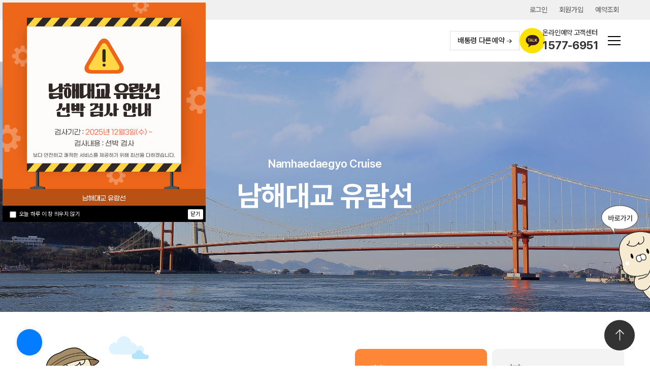

--- FILE ---
content_type: text/html; charset=UTF-8
request_url: https://www.namhaecruise.co.kr/?type=page&idx=101
body_size: 10425
content:
<!DOCTYPE html>
<html lang="en">

<head>
    <title>남해대교 유람선 - </title>
    <meta charset="UTF-8">
    <meta name="viewport" content="width=device-width, initial-scale=1.0">
    <meta http-equiv="X-UA-Compatible" content="IE=edge">
    <meta name="subject" content="남해대교 유람선 - ">
    <meta name="title" content="남해대교 유람선 - ">
    <meta name="description" content="남해대교 및 노량대교 주변을 선상관광하며 대도파라다이스를 상륙관광 이용하실수 있는 남해대교유람선입니다. 유람선을 타고 남해바다의 시원함을 만끽하세요!">
    <meta name="keywords" content="남해대교유람선,남해유람선,남해대교,노량대교,양모리학교,남해짚라인,대도아일랜드,금산보리암,설리스카이워크전망대,물미해안전망대,충렬사,이순신장군순국지,독일마을,다랭이마을,상주해수욕장,남해여행,남해가볼만한곳">
    <meta name="publisher" content="haneulncorp">
    <meta property="og:type" content="website">
    <meta property="og:title" content="남해대교 유람선 - ">
    <meta property="og:description" content="남해대교 및 노량대교 주변을 선상관광하며 대도파라다이스를 상륙관광 이용하실수 있는 남해대교유람선입니다. 유람선을 타고 남해바다의 시원함을 만끽하세요!">
    <meta property="og:image" content="https://www.namhaecruise.co.kr/img/layout/logo.png">
    <meta property="og:url" content="https://www.namhaecruise.co.kr">
    <meta name="viewport" content="width=device-width, initial-scale=1, maximum-scale=1, user-scalable=no">
    <meta name="naver-site-verification" content="19173d52bc8b9e85dbf0cd27d0b50df62a8b7f2e" />

    <link rel="canonical" href="https://www.namhaecruise.co.kr">
    <link rel="apple-touch-icon" sizes="57x57" href="/favicon/apple-icon-57x57.png">
    <link rel="apple-touch-icon" sizes="60x60" href="/favicon/apple-icon-60x60.png">
    <link rel="apple-touch-icon" sizes="72x72" href="/favicon/apple-icon-72x72.png">
    <link rel="apple-touch-icon" sizes="76x76" href="/favicon/apple-icon-76x76.png">
    <link rel="apple-touch-icon" sizes="114x114" href="/favicon/apple-icon-114x114.png">
    <link rel="apple-touch-icon" sizes="120x120" href="/favicon/apple-icon-120x120.png">
    <link rel="apple-touch-icon" sizes="144x144" href="/favicon/apple-icon-144x144.png">
    <link rel="apple-touch-icon" sizes="152x152" href="/favicon/apple-icon-152x152.png">
    <link rel="apple-touch-icon" sizes="180x180" href="/favicon/apple-icon-180x180.png">
    <link rel="icon" type="image/png" sizes="192x192"  href="/favicon/android-icon-192x192.png">
    <link rel="icon" type="image/png" sizes="32x32" href="/favicon/favicon-32x32.png">
    <link rel="icon" type="image/png" sizes="96x96" href="/favicon/favicon-96x96.png">
    <link rel="icon" type="image/png" sizes="16x16" href="/favicon/favicon-16x16.png">
    <link rel="manifest" href="/favicon/manifest.json">
    <meta name="msapplication-TileColor" content="#ffffff">
    <meta name="msapplication-TileImage" content="/favicon/ms-icon-144x144.png">
    <meta name="theme-color" content="#ffffff">

    <link rel="stylesheet" href="/assets/css/common.css">
    <link rel="stylesheet" href="/assets/css/style.css?v=1768422592">
    <script src="https://code.jquery.com/jquery-2.2.0.min.js" type="text/javascript"></script>

    <!-- AOS 라이브러리 -->
    <link rel="stylesheet" href="/assets/css/aos.css" />
    <script src="/assets/js/aos.js"></script>

    <!-- selectbox 라이브러리 -->
    <link rel="stylesheet" href="/assets/plugin/select/select.css" />
    <script src="/assets/plugin/select/select.js"></script>
    <script>
        $(function(){
            $('select').niceSelect();
        });
    </script>
    <!-- swiper 슬라이드 -->
    <link rel="stylesheet" href="https://cdn.jsdelivr.net/npm/swiper@11/swiper-bundle.min.css"/>
    <script src="https://cdn.jsdelivr.net/npm/swiper@11/swiper-bundle.min.js"></script>

    <script src="//developers.kakao.com/sdk/js/kakao.min.js"></script>
    <script src="//dapi.kakao.com/v2/maps/sdk.js?appkey=6f16c498aae247100e877e7b0c7bed26&libraries=services"></script>

    <script type="text/javascript" src="//wcs.naver.net/wcslog.js"></script>


    <!-- Global site tag (gtag.js) - Google Analytics -->
    <script async src="https://www.googletagmanager.com/gtag/js?id=G-Z4359BK3Z4"></script>
    <script>
        window.dataLayer = window.dataLayer || [];
        function gtag(){dataLayer.push(arguments);}
        gtag('js', new Date());
        gtag('config', 'G-Z4359BK3Z4');
    </script>




<script type="application/ld+json">
{
  "@context": "http://schema.org",
  "@type": "ItemList",
  "itemListElement":[
    {
      "@type": "ListItem",
      "item": {
        "@type": "Organization",
        "name": "배통령리뷰왕",
        "image": "https://www.cruisetaja.com/upload/image/202412/img_20241230164533_3.jpg",
        "url": "https://www.yokjidoferry.com"
      },
      "position": "1"
    },
    {
      "@type": "ListItem",
      "item": {
        "@type": "Organization",
        "name": "홍도흑산도 오픈",
        "image": "https://www.cruisetaja.com/upload/image/202412/img_20241230164711_56.jpg",
        "url": "https://www.yokjidoferry.com"
      },
      "position": "2"
    },
    {
      "@type": "ListItem",
      "item": {
        "@type": "Organization",
        "name": "블로그 바로가기",
        "image": "https://www.cruisetaja.com/upload/image/202412/img_20241230164813_13.jpg",
        "url": "https://www.yokjidoferry.com"
      },
      "position": "3"
    },
    {
      "@type": "ListItem",
      "item": {
        "@type": "Organization",
        "name": "울릉도특가이벤트",
        "image": "https://www.cruisetaja.com/upload/image/202506/img_20250602162531_1.jpg",
        "url": "https://www.yokjidoferry.com"
      },
      "position": "4"
    },
    {
      "@type": "ListItem",
      "item": {
        "@type": "Organization",
        "name": "제주도 오픈",
        "image": "https://www.cruisetaja.com/upload/image/202504/img_20250424162917_67.jpg",
        "url": "https://www.yokjidoferry.com"
      },
      "position": "5"
    },
    {
      "@type": "ListItem",
      "item": {
        "@type": "Organization",
        "name": "거문도ㆍ백도 오픈",
        "image": "https://www.cruisetaja.com/upload/image/202503/img_20250306133652_53.jpg",
        "url": "https://www.yokjidoferry.com"
      },
      "position": "6"
    },
    {
      "@type": "ListItem",
      "item": {
        "@type": "Organization",
        "name": "금오도 오픈",
        "image": "https://www.cruisetaja.com/upload/image/202503/img_20250306134858_92.jpg",
        "url": "https://www.yokjidoferry.com"
      },
      "position": "7"
    },
    {
      "@type": "ListItem",
      "item": {
        "@type": "Organization",
        "name": "인스타바로가기",
        "image": "https://www.cruisetaja.com/upload/image/202412/img_20241230164747_3.jpg",
        "url": "https://www.instagram.com/boss_baechu"
      },
      "position": "8"
    }
  ]
}
</script>


</head>

<body>
<div class="dim2"></div>
<header class="header" id="header">
    <div class="hd_bg"></div>
	<div class="top tr">
		<ul class="inner">
            <li><a href="/member/login">로그인</a></li>
			<li><a href="/member/join">회원가입</a></li>
			<li><a href="/booking/check">예약조회</a></li>
		</ul>
	</div>


	<div class="inner header-menu">
		<h1 class="logo">
			<a href="/index.php">
				남해대교 유람선				<span>Namhaedaegyo Cruise</span>
			</a>
		</h1>
		<a href="#" class="menu_btn">
                <div></div>
                <div></div>
                <div></div>
         </a>

         <nav class="nav">
            <ul class="gnb">
                <li class="other-cruise-li">
					<button class="other-cruise-pop-btn display-560" type="button">배통령 다른예약<img src="/assets/img/icon-arrow.png" alt="배통령 다른예약 화살표" /></button>
                </li>
<li><a href='#'>이용안내</a><ul class='sub'><li><a href='/useinfo/process'>이용절차</a></li><li><a href='/useinfo/refund'>취소환불규정</a></li><li><a href='/useinfo/location'>오시는 길</a></li><li><a href='/useinfo/parking'>주차안내</a></li></ul></li><li><a href='#'>운항안내</a><ul class='sub'><li><a href='/cruiseinfo/course'>운항코스</a></li><li><a href='/cruiseinfo/schedule'>운항시간</a></li><li><a href='/cruiseinfo/fare'>운항요금</a></li><li><a href='/cruiseinfo/cruise'>선박안내</a></li></ul></li><li><a href='#'>여행정보</a><ul class='sub'><li><a href='/tourinfo/course'>추천코스</a></li><li><a href='/tourinfo/photozone'>포토존</a></li><li><a href='/tourinfo/around'>주변관광지</a></li><li><a href='/tourinfo/tip'>여행꿀팁</a></li></ul></li><li><a href='#'>예약하기</a><ul class='sub'><li><a href='/booking/why'>예약의 필요성</a></li><li><a href='/booking'>예약하기</a></li><li><a href='/booking/check'>예약조회</a></li><li><a href='/booking/sale'>할인여행</a></li></ul></li><li><a href='#'>고객센터</a><ul class='sub'><li><a href='/board/notice'>공지사항</a></li><li><a href='/board/qna'>질문 및 답변</a></li><li><a href='/board/faq'>자주묻는질문</a></li><li><a href='/board/event'>이벤트</a></li></ul></li><li><a href='#'></a><ul class='sub'></ul></li>
            </ul>
        </nav>
		<div class="right-info">
			<button class="other-cruise-pop-btn hidden-560" type="button">배통령 다른예약<img src="/assets/img/icon-arrow.png" alt="배통령 다른예약 화살표" /></button>
            <a class="kakao" href="#" onclick="void aside_chat();"><img src="/assets/img/kakao.png" alt="카카오톡상담문의" /></a>
			<div class="cs">
                <p class="hidden-768">
                    온라인예약 고객센터<br/>
                    <span>1577-6951</span>
                </p>
                <p class="display-768">
                    <a href="tel:1577-6951" class="tel"></a>
                </p>
			</div>
		</div>
	</div>
</header>
<div class="other-cruise-pop">
	<button class="close"></button>
	<a class="tab-top-other on" data-type="other-1">다른예약보기</a>
	<a class="tab-top-other" data-type="other-2">네이버예약</a>
	<div id="other-1" class="tab-top-other-content on">
		<div class="search">
			<input type="text" id="topOtherSearchTab1" placeholder="지역명을 입력 해 주세요" />
			<button type="button" class="clear-input" data-target="#topOtherSearchTab1">×</button>
		</div>
		<ul class="top-tab-item-list">
<li class='other-go other-go-01'><a href='https://www.baetongryeong.com' target='_blank' title='배통령'>배통령</a></li><li class='other-go other-go-23'><a href='https://www.busancruise.kr' target='_blank' title='부산 유람선'>부산 유람선</a></li><li class='other-go other-go-02'><a href='http://www.oedocruise.com' target='_blank' title='외도 보타니아'>외도 보타니아</a></li><li class='other-go other-go-03'><a href='https://www.hggtour.net' target='_blank' title='거제 해금강'>거제 해금강</a></li><li class='other-go other-go-04'><a href='https://www.gabaecruise.com' target='_blank' title='거제 장사도'>거제 장사도</a></li><li class='other-go other-go-05'><a href='https://www.seonyudocruise.com' target='_blank' title='군산 선유도'>군산 선유도</a></li><li class='other-go other-go-06'><a href='https://www.namhaecruise.co.kr' target='_blank' title='남해대교'>남해대교</a></li><li class='other-go other-go-19'><a href='https://www.chungjuhocruise.com' target='_blank' title='충주 충주호'>충주 충주호</a></li><li class='other-go other-go-18'><a href='https://www.lakecruise.co.kr' target='_blank' title='제천 청풍호'>제천 청풍호</a></li><li class='other-go other-go-07'><a href='https://www.manjido.co.kr' target='_blank' title='통영 만지도'>통영 만지도</a></li><li class='other-go other-go-08'><a href='https://www.maemuldoferry.com' target='_blank' title='통영 매물도'>통영 매물도</a></li><li class='other-go other-go-09'><a href='https://www.maemuldoferry.com' target='_blank' title='통영 비진도'>통영 비진도</a></li><li class='other-go other-go-08'><a href='https://www.maemuldoferry.com' target='_blank' title='통영 소매물도'>통영 소매물도</a></li><li class='other-go other-go-07'><a href='https://www.yeondaedo.co.kr' target='_blank' title='통영 연대도'>통영 연대도</a></li><li class='other-go other-go-10'><a href='https://www.yokjidoferry.com' target='_blank' title='통영 욕지도'>통영 욕지도</a></li><li class='other-go other-go-11'><a href='https://www.yokjidoferry.com' target='_blank' title='통영 연화도'>통영 연화도</a></li><li class='other-go other-go-12'><a href='https://www.hansanferry.com' target='_blank' title='통영 한산도'>통영 한산도</a></li><li class='other-go other-go-13'><a href='https://www.ulleungferry.com' target='_blank' title='포항 울릉도 쾌속선'>포항 울릉도 쾌속선</a></li><li class='other-go other-go-16'><a href='https://www.jejudoferry.com' target='_blank' title='고흥 제주도'>고흥 제주도</a></li><li class='other-go other-go-14'><a href='https://www.geomundoferry.com' target='_blank' title='거문도 백도'>거문도 백도</a></li><li class='other-go other-go-15'><a href='https://www.geumodoferry.com' target='_blank' title='여수 금오도'>여수 금오도</a></li><li class='other-go other-go-16'><a href='https://www.hongdoferry.com' target='_blank' title='홍도 흑산도'>홍도 흑산도</a></li><li class='other-go other-go-17'><a href='https://www.daemadoferry.com' target='_blank' title='대마도'>대마도</a></li><li class='other-go other-go-24'><a href='https://www.osakacruise.co.kr' target='_blank' title='오사카'>오사카</a></li><li class='other-go other-go-21'><a href='https://www.wandotowersky.com' target='_blank' title='완도 타워스카이'>완도 타워스카이</a></li><li class='other-go other-go-20'><a href='https://www.cheongpungland.co.kr' target='_blank' title='제천 청풍랜드'>제천 청풍랜드</a></li><li class='other-go other-go-22'><a href='https://www.gureumsan.co.kr' target='_blank' title='가평 구름산카페'>가평 구름산카페</a></li>		</ul>
	</div>
	<div id="other-2" class="tab-top-other-content">
		<div class="search">
			<input type="text" id="topOtherSearchTab2" placeholder="지역명을 입력 해 주세요" />
			<button type="button" class="clear-input" data-target="#topOtherSearchTab2">×</button>
		</div>
		<ul class="top-tab-item-list naver">
<li class='other-go other-go-01'><a href='https://mkt.shopping.naver.com/link/68561dcef9e84c4b21fc0e3d' target='_blank' title='배통령'><span>배통령</span><span class='badge'><img src='/assets/img/icon-naver.jpg' /></span></a></li><li class='other-go other-go-02'><a href='https://map.naver.com/p/entry/place/32118301' target='_blank' title='외도 보타니아'><span>외도 보타니아</span><span class='badge'><img src='/assets/img/icon-naver.jpg' /></span></a></li><li class='other-go other-go-03'><a href='https://m.booking.naver.com/booking/12/bizes/776855?theme=place&entry=pll&lang=ko&area=pll' target='_blank' title='거제 해금강'><span>거제 해금강</span><span class='badge'><img src='/assets/img/icon-naver.jpg' /></span></a></li><li class='other-go other-go-04'><a href='https://map.naver.com/p/entry/place/20527898' target='_blank' title='거제 장사도'><span>거제 장사도</span><span class='badge'><img src='/assets/img/icon-naver.jpg' /></span></a></li><li class='other-go other-go-05'><a href='https://map.naver.com/p/entry/place/883389052' target='_blank' title='군산 선유도'><span>군산 선유도</span><span class='badge'><img src='/assets/img/icon-naver.jpg' /></span></a></li><li class='other-go other-go-06'><a href='https://map.naver.com/p/entry/place/13531267' target='_blank' title='남해대교'><span>남해대교</span><span class='badge'><img src='/assets/img/icon-naver.jpg' /></span></a></li><li class='other-go other-go-19'><a href='https://mkt.shopping.naver.com/link/68561dbd1493aa51b54bf8fc' target='_blank' title='충주 충주호'><span>충주 충주호</span><span class='badge'><img src='/assets/img/icon-naver.jpg' /></span></a></li><li class='other-go other-go-18'><a href='https://map.naver.com/p/entry/place/1063449988' target='_blank' title='제천 청풍호'><span>제천 청풍호</span><span class='badge'><img src='/assets/img/icon-naver.jpg' /></span></a></li><li class='other-go other-go-07'><a href='https://map.naver.com/p/entry/place/1408298289' target='_blank' title='통영 만지도'><span>통영 만지도</span><span class='badge'><img src='/assets/img/icon-naver.jpg' /></span></a></li><li class='other-go other-go-07'><a href='https://map.naver.com/p/entry/place/1408298289' target='_blank' title='통영 연대도'><span>통영 연대도</span><span class='badge'><img src='/assets/img/icon-naver.jpg' /></span></a></li><li class='other-go other-go-10'><a href='https://map.naver.com/p/entry/place/1799139169' target='_blank' title='통영 욕지도'><span>통영 욕지도</span><span class='badge'><img src='/assets/img/icon-naver.jpg' /></span></a></li><li class='other-go other-go-11'><a href='https://map.naver.com/p/entry/place/1992888431' target='_blank' title='통영 연화도'><span>통영 연화도</span><span class='badge'><img src='/assets/img/icon-naver.jpg' /></span></a></li><li class='other-go other-go-21'><a href='https://map.naver.com/p/entry/place/1935380821' target='_blank' title='완도 타워스카이'><span>완도 타워스카이</span><span class='badge'><img src='/assets/img/icon-naver.jpg' /></span></a></li><li class='other-go other-go-20'><a href='https://map.naver.com/p/entry/place/11523394' target='_blank' title='제천 청풍랜드'><span>제천 청풍랜드</span><span class='badge'><img src='/assets/img/icon-naver.jpg' /></span></a></li><li class='other-go other-go-22'><a href='https://map.naver.com/p/entry/place/1352504324' target='_blank' title='가평 구름산카페'><span>가평 구름산카페</span><span class='badge'><img src='/assets/img/icon-naver.jpg' /></span></a></li>		</ul>
	</div>
</div>
<!-- 비주얼 -->
<section class="visual">
	<div class="video-wrap" style="background-image:url('https://www.cruisetaja.com//upload/image/202502/basic_20250216102316_46.jpg'); background-size:cover; background-position:50%;">
    	</div>
	<div class="txt">
		<p>Namhaedaegyo Cruise</p>
		<h2>
			남해대교 유람선		</h2>
	</div>
</section>
<!-- 비주얼 end -->
<!-- 퀵메뉴 -->

<section class="quick inner">
	<div class="img">
		<p>
			배츄와 함께<br/>
			즐거운 여행을 떠나요!		</p>
	</div>
	<ul class="btn">
		<li class="booking">
			<a href="/booking">예약하기</a>
		</li>
		<li class="confirm">
			<a href="/booking/check">예약조회</a>
		</li>
		<li class="fare">
			<a href="/cruiseinfo/course">이용시간<span class="hidden"> 및 요금</span></a>
		</li>
		<li class="location">
			<a href="/useinfo/location">오시는 길</a>
		</li>
	</ul>
</section>
<!-- 퀵베뉴 end -->
<!-- 이벤트 -->
<section class="main-event inner">
	<div class="swiper-button-next"></div>
	<div class="swiper swiper1">
		<div class="swiper-wrapper">
			<div class="swiper-slide"><a href="/board/event/view/?cate_code=A003_B006&idx=7122"><img src="https://www.cruisetaja.com/upload/image/202412/img_20241230164533_3.jpg" /></a></div>
			<div class="swiper-slide"><a href="/board/event/view/?cate_code=A003_B006&idx=7123"><img src="https://www.cruisetaja.com/upload/image/202412/img_20241230164711_56.jpg" /></a></div>
			<div class="swiper-slide"><a href="https://www.instagram.com/boss_baechu/" target="_blank"><img src="https://www.cruisetaja.com/upload/image/202412/img_20241230164747_3.jpg" /></a></div>
			<div class="swiper-slide"><a href="https://blog.naver.com/boss_baechu" target="_blank"><img src="https://www.cruisetaja.com/upload/image/202412/img_20241230164813_13.jpg" /></a></div>
			<div class="swiper-slide"><a href="/board/event/view/?cate_code=A003_B006&idx=7126"><img src="https://www.cruisetaja.com/upload/image/202502/img_20250225093055_90.jpg" /></a></div>
			<div class="swiper-slide"><a href="https://www.jejudoferry.com" target="_blank"><img src="https://www.cruisetaja.com/upload/image/202504/img_20250424162917_67.jpg" /></a></div>
			<div class="swiper-slide"><a href="https://www.busancruise.kr/index.php" target="_blank"><img src="https://www.cruisetaja.com/upload/image/202512/img_20251207153009_6.jpg" /></a></div>
			<div class="swiper-slide"><a href="https://www.osakacruise.co.kr/" target="_blank"><img src="https://www.cruisetaja.com/upload/image/202601/img_20260112084902_8.jpg" /></a></div>
			<div class="swiper-slide"><a href="https://www.busan-cruise.com/" target="_blank"><img src="https://www.cruisetaja.com/upload/image/202601/img_20260112085036_90.jpg" /></a></div>
			<div class="swiper-slide"><a href="https://www.ulleungferry.com/" target="_blank"><img src="https://www.cruisetaja.com/upload/image/202601/img_20260112085158_47.jpg" /></a></div>
			<div class="swiper-slide"><a href="https://www.geomundoferry.com/" target="_blank"><img src="https://www.cruisetaja.com/upload/image/202503/img_20250306133652_53.jpg" /></a></div>
			<div class="swiper-slide"><a href="https://www.daemadoferry.com" target="_blank"><img src="https://www.cruisetaja.com/upload/image/202503/img_20250319140316_92.jpg" /></a></div>
			<div class="swiper-slide"><a href="https://www.cheongpungland.co.kr" target="_blank"><img src="https://www.cruisetaja.com/upload/image/202506/img_20250615093754_6.jpg" /></a></div>
			<div class="swiper-slide"><a href="https://www.lakecruise.co.kr/" target="_blank"><img src="https://www.cruisetaja.com/upload/image/202506/img_20250615094415_25.jpg" /></a></div>
			<div class="swiper-slide"><a href="https://www.wandotowersky.com/" target="_blank"><img src="https://www.cruisetaja.com/upload/image/202506/img_20250615095551_59.jpg" /></a></div>
			<div class="swiper-slide"><a href="https://www.gureumsan.co.kr/index.php" target="_blank"><img src="https://www.cruisetaja.com/upload/image/202508/img_20250817141427_29.jpg" /></a></div>
		</div>
	</div>
	<div class="swiper-button-prev"></div>
</section>
<!-- 이벤트 end -->
<!-- 출항시간표 -->

<section class="main-schedule">
	<div class="swiper swiper2">
		<div class="swiper-wrapper">
			<div class="swiper-slide"></div>
			<div class="swiper-slide"></div>
		</div>
	</div>
    <div class="cont inner">
        <div class="tab">



        </div>
    </div>
</section>
<!-- 출항시간표 end -->
<!-- 인생샷 -->
<section class="main-shot inner">


    <div class="txt">
        <img class="camera" src="./assets/img/icon-mainshot.png"  alt="카메라아이콘" />
        <h2>PHOTO ZONE</h2>
        <p>배츄와 함께 인생샷을 남겨보세요!</p>
        <a href="/tourinfo/photozone">보러가기</a>
    </div>


    <div class="swiper swiper4" dir="rtl">
		<div class="swiper-wrapper">
			<div class="swiper-slide"><a href="/tourinfo/photozone" data-lable="한산도" style="background-image:url('https://www.cruisetaja.com//upload/image/202302/img_20230227162416_4.jpg');"></a></div>
			<div class="swiper-slide"><a href="/tourinfo/photozone" data-lable="비진도" style="background-image:url('https://www.cruisetaja.com//upload/image/202302/img_20230227171336_74.jpg');"></a></div>
			<div class="swiper-slide"><a href="/tourinfo/photozone" data-lable="소매물도" style="background-image:url('https://www.cruisetaja.com//upload/image/202302/img_20230227171403_86.jpg');"></a></div>
			<div class="swiper-slide"><a href="/tourinfo/photozone" data-lable="바람의 언덕" style="background-image:url('https://www.cruisetaja.com//upload/image/202302/img_20230227171442_50.jpg');"></a></div>
			<div class="swiper-slide"><a href="/tourinfo/photozone" data-lable="공곶이" style="background-image:url('https://www.cruisetaja.com//upload/image/202302/img_20230227171514_42.jpg');"></a></div>
			<div class="swiper-slide"><a href="/tourinfo/photozone" data-lable="근포땅굴" style="background-image:url('https://www.cruisetaja.com//upload/image/202302/img_20230227171539_14.jpg');"></a></div>
		</div>
	</div>
</section>
<!-- 인생샷 end -->
<!-- 배츄의 추천 -->
<section class="main-bc-recom inner">
    <div class="con course">
        <a href="/tourinfo/course">
            <div>
                <p class="sub-tit">배츄의</p>
                <h2>추천코스</h2>
                <span class="txt">배츄가 알려주는 추천코스</span>
            </div>
            <span class="btn-circle-arrow"></span>
        </a>
    </div>
    <div class="mobile-line"></div>
    <div class="con tip">
        <a href="/tourinfo/tip/">
            <div>
                <p class="sub-tit">배츄의</p>
                <h2>여행꿀팁</h2>
                <span class="txt">즐거운 여행을 위한 꿀팁!</span>
            </div>
            <span class="btn-circle-arrow"></span>
        </a>
    </div>
</section>
<!-- 배츄의 추천 end -->
<!-- faq -->
<section class="main-faq">
    <div class="inner">
        <div class="tit-wrap">
            <div>
                <h2>FAQ</h2>
                <p class="sub-tit">자주 물어보시는 질문이에요!</p>
            </div>
            <a href="/board/faq/">전체보기</a>
        </div>
        <div class="con">
            <dl>
                <dt style="background-image:url('https://www.cruisetaja.com/upload/image/202502/img_20250208134324_99.jpg');"></dt>
                <dd>
                    <h3>반려동물 동반 탑승 가능한가요?</h3>
                    <p>
                                                <p>가능합니다.</p><p>전용가방(켄넬,케이지,슬링백 등) 필수 지참 후 탑승 부탁드립니다.</p>                    </p>
                </dd>
            </dl>
            <dl>
                <dt style="background-image:url('https://www.cruisetaja.com/upload/image/202502/img_20250208133556_93.jpg');"></dt>
                <dd>
                    <h3>신분증을 지참해야 하나요?</h3>
                    <p>
                                                <p noto="" sans="" kr",="" "맑은="" 고딕",="" "malgun="" gothic";="" font-size:="" 15px;"="">네 꼭 지참하셔야 합니다.&nbsp;</p><p noto="" sans="" kr",="" "맑은="" 고딕",="" "malgun="" gothic";="" font-size:="" 15px;"="">미지참시 승선이 불가합니다. 소인 및 유아의 경우 등본 또는 의료보험증, 여권 등 확인가능한 서류를 지참하셔야 합니다.</p>                    </p>
                </dd>
            </dl>
            <dl>
                <dt style="background-image:url('https://www.cruisetaja.com/upload/image/202502/img_20250208134139_80.jpg');"></dt>
                <dd>
                    <h3>우천시에도 유람선 출항하나요?</h3>
                    <p>
                                                <p noto="" sans="" kr",="" "맑은="" 고딕",="" "malgun="" gothic";="" font-size:="" 15px;"="">우천시에도 유람선이 출항하는 경우가 있으며 기상에 따른 결항시에는 고객님들께 문자 또는 전화연락을 드려 취소안내 진행해드립니다.</p><p noto="" sans="" kr",="" "맑은="" 고딕",="" "malgun="" gothic";="" font-size:="" 15px;"="">온라인예약전 이용일자에 기상상황을 확인후 사전예약진행부탁드립니다.</p>                    </p>
                </dd>
            </dl>

        </div>
    </div>
</section>
<!-- faq end -->
<!-- notice -->
<section class="main-notice inner">
    <div class="tit">
        <div>
            <h2>공지사항</h2>
            <p class="sub-tit">일정 및 안내 사항을 확인 해 주세요.</p>
        </div>
        <a href="/board/notice/" class="btn-circle-arrow gray hover"></a>
    </div>
    <ul class="list">


        <li><a href="/board/notice/view/?cate_code=A004_B001&idx=8156">
            <span class="badge date">운항일정</span> 온라인 예매 오픈 예정일 안내         </a></li>
        <li><a href="/board/notice/view/?cate_code=A004_B001&idx=8756">
            <span class="badge date">운항일정</span> 남해대교유람선 25년 11월 일정 오픈        </a></li>
        <li><a href="/board/notice/view/?cate_code=A004_B001&idx=8693">
            <span class="badge date">운항일정</span> 남해대교유람선 25년 10월 일정 오픈        </a></li>
        <li><a href="/board/notice/view/?cate_code=A004_B001&idx=8537">
            <span class="badge date">운항일정</span> 남해대교유람선 25년 9월 일정 오픈        </a></li>

    </ul>
</section>
<!-- notice end -->
<!-- qna -->
<section class="main-qna inner">
    <div class="cha"><img src="./assets/img/bc-notice.png" alt="안내캐릭터" /></div>
    <div class="swiper swiper3">
		<div class="swiper-wrapper">

			<div class="swiper-slide">
                <div class="subj">고*나님이 문의 하셨어요!</div>
                <div class="info">
                    <span class="state">답변완료</span>
                    <span class="date">26.01.09</span>
                </div>
            </div>
			<div class="swiper-slide">
                <div class="subj">박*진님이 문의 하셨어요!</div>
                <div class="info">
                    <span class="state">답변완료</span>
                    <span class="date">26.01.05</span>
                </div>
            </div>
			<div class="swiper-slide">
                <div class="subj">강*아님이 문의 하셨어요!</div>
                <div class="info">
                    <span class="state">답변완료</span>
                    <span class="date">26.01.03</span>
                </div>
            </div>
			<div class="swiper-slide">
                <div class="subj">강*아님이 문의 하셨어요!</div>
                <div class="info">
                    <span class="state">답변완료</span>
                    <span class="date">26.01.03</span>
                </div>
            </div>

		</div>
	</div>
</section>
<!-- qna end -->


<!-- 팝업불러오기 시작 -->
<link rel="stylesheet" href="/assets/css/main.css">
<div id="PopupWrap">
    <form name="popup_frm">
        <ul>
            <li>
                <div id="Popup_496" class="popup">
                    <div class="popupcontent">
                        <p><img src="http://www.cruisetaja.com/bbs/editor/upload/img_20251207111055_10.jpg" title="img_20251207111055_10.jpg"></p>                    </div>
                    <div class="popupclose">
                        <p class="text"><input type="checkbox" name="check_496" id="check_496" value="" onClick="javascript:closePopup('496')"> 오늘 하루 이 창 띄우지 않기</p>
                        <p class="button"><a href="#" onClick="javascript:closePopup('496')">닫기</a></p>
                    </div>
                </div>
            </li>
        </ul>
    </form>
</div>
<!-- 팝업불러오기 끝 -->
<script src="/assets/js/main.js?v=1768422592"></script>

<footer class="footer">
    <div class="cs-center">
        <h2><a href="tel:1577-6951">1577-6951</a></h2>
        <div class="info">
            <div>
                <span class="badge">연중무휴</span>
                <span class="num">09:00 - 17:00</span>
            </div>
            <!--
            <div>
                <span class="badge">점심시간</span>
                <span class="num">12:00 - 13:00</span>
            </div>
            -->
        </div>
        <p class="txt">
            <span>[연중무휴]</span> 전화량이 많아 통화가 어려울 수 있습니다.  <a href="#" onclick="void aside_chat();">카카오톡 채널</a> 상담을 이용하시면 빠른시간내로 답변드리겠습니다. 
        </p>
    </div>
    <address class="address">
        <div class="inner">
            <div class="f-logo">
                <div class="img"></div>
                <p class="txt">
                   남해대교 유람선                   <span>Namhaedaegyo Cruise</span>
                </p>
            </div>
            <div class="f-info">
                <ul class="link">
                    <li><a href="/terms/policy">이용약관</a></li>
                    <li><a href="/terms/privacy">개인정보처리방침</a></li>
                </ul>
                <ul class="txt">

                    <li>주식회사 하늘엔</li>
                    <li>주소 : 부산시 연제구 중앙대로1048번길 11, 5층 </li>
                    <li>대표 : 백승우</li>
                    <li>사업자등록번호 : 128-88-01794</li>
                    <li>통신판매업신고 : 제 2020-부산연제-0833 호</li>
                    <li>개인정보관리책임자 : 황치열</li>
                    <li>고객센터 : 1577-6951</li>
                    <li>Email : haneulncorp@naver.com</li>
                    <li class="copyright">Copyright ⓒ 주식회사 하늘엔. All rights reserved.</li>

                </ul>
            </div>
        </div>
    </address>
</footer>

<div class="move-up"><span></span></div>
<div class="float-banner">
	<img src="/assets/img/float-btn.png" alt="" />
	<ul>
		<li>
			<a href="/booking/">
				<img src="/assets/img/float-icon-05.png" />
				<span>예약하기</span>
			</a>
		</li>
		<li>
			<a href="https://map.naver.com/p/entry/place/13531267?c=15.00,0,0,0,dh" target="_blank">
				<img src="/assets/img/float-icon-06.png" />
				<span>네이버예약</span>
			</a>
		</li>
		<li class="line"></li>
        <li>
			<a href="#" onclick="void aside_chat();">
				<img src="/assets/img/float-icon-04.png" />
				<span>카카오톡</span>
			</a>
		</li>
		<li>
			<a href="https://blog.naver.com/boss_baechu" target="_blank">
				<img src="/assets/img/float-icon-03.png" />
				<span>블로그</span>
			</a>
		</li>
		<li>
			<a href="https://www.instagram.com/boss_baechu/" target="_blank">
				<img src="/assets/img/float-icon-02.png" />
				<span>인스타</span>
			</a>
		</li>
		<li class="line"></li>
		<li>
			<a href="/booking/sale">
				<img src="/assets/img/float-icon-01.png" />
				<span>할인여행</span>
			</a>
		</li>
	</ul>
</div>
<!-- 광고배너 -->
<div id="pg-banner">
	<button id="close-banner">×</button>
	<a href="https://mall.킹스타.com" target="_blank">
		<video id="adVideo" autoplay muted loop playsinline class="background-video">
			<source src="/assets/video/ad-king.mp4" type="video/mp4" />
		</video>
		<div class="content">
			<p class="tit">파크골프</p> <p class="txt">최대 <span>34% 할인</span> 중!</p>
		</div>
	</a>
</div>
<!-- 광고배너 -->
</body>
</html>

<script>
        Kakao.init('6f16c498aae247100e877e7b0c7bed26');
        function aside_chat() {
            Kakao.Channel.chat({
                channelPublicId: '_MhxfPK'
            })
        }
$(document).ready(function(){
    $('.menu_btn').click(function(){
        $('.menu_btn').toggleClass('lijo');
        $('.gnb').toggleClass('surya');
    });


  $('.gnb li').click(function(){
  $(this).find('.sub').slideToggle();
  var t = $(this).find('.sub'); 
  $('.sub').not(t).slideUp();
   });
     
     var max_h=0;
     $(".sub").each(function () {
        var h = parseInt($(this).css("height"));
        if (max_h < h) {
            max_h = h;
        }
    });

    // 마우스 over 시
    $('.gnb').mouseenter(function () {
        // menu bg
        var menuHeight = $('#header').outerHeight();
        $('.hd_bg').css({
            'top': menuHeight + 'px',
             height: max_h + 30 + 'px',
        });
        $('#header').addClass('open');
    });
     
     $('.gnb').mouseleave(function () {
         $('.hd_bg').css('height', '0');
         $('#header').removeClass('open');
     });
     
    $('.gnb > li').mouseenter(function () {
        $(this).addClass('active');
        $(this).siblings().removeClass('active')
    });
    $('.gnb > li').mouseleave(function () {
        $(this).removeClass('active');
    });

  $('.tab-top-other').click(function () {
    var tab_id = $(this).attr('data-type');
    $('.tab-top-other').removeClass('on');
    $('.tab-top-other-content').removeClass('on');
    $(this).addClass('on');
    $("#" + tab_id).addClass('on');
  });

  // 검색 필터 공통 함수
  function setupSearch(inputSelector, listSelector) {
    $(inputSelector).on('keyup', function () {
      var searchText = $(this).val().toLowerCase();
      $(listSelector + ' li').each(function () {
        var itemText = $(this).text().toLowerCase();
        $(this).toggle(itemText.indexOf(searchText) !== -1);
      });

      // X 버튼 표시 여부
      var clearBtn = $(this).siblings('.clear-input');
      clearBtn.toggle($(this).val().length > 0);
    });
  }

  // 탭1, 탭2 각각 연결
  setupSearch('#topOtherSearchTab1', '#other-1 .top-tab-item-list');
  setupSearch('#topOtherSearchTab2', '#other-2 .top-tab-item-list');

  // X 버튼 클릭 시
  $('.clear-input').on('click', function () {
    var target = $(this).data('target');
    $(target).val('').trigger('keyup');
    $(this).hide();
  });

  $('.other-cruise-pop-btn').click(function () {
    $('body').addClass('modal-open');
    $('.dim2').fadeIn();
    $('.other-cruise-pop').fadeIn();
  });

  // 팝업 닫기
  $('.other-cruise-pop .close, .dim2').click(function () {
    $('body').removeClass('modal-open');
    $('.dim2').fadeOut();
    $('.other-cruise-pop').fadeOut();
  });

     
    });
</script>
<!-- mobile nav -->
<!-- tab -->
<script>
$('.tab-link').click(function(){
    var tab_id = $(this).attr('data-type');
    $('.tab-link').removeClass('on');
    $('.tab-content').removeClass('on');
    $(this).addClass('on');
    $("#"+tab_id).addClass('on');
});
$('.tab-link2').click(function(){
    var tab_id = $(this).attr('data-type');
    $('.tab-link2').removeClass('on');
    $('.tab-content2').removeClass('on');
    $(this).addClass('on');
    $("#"+tab_id).addClass('on');
});
$('.tab-link3').click(function(){
    var tab_id = $(this).attr('data-type');
    $('.tab-link3').removeClass('on');
    $('.tab-content3').removeClass('on');
    $(this).addClass('on');
    $("#"+tab_id).addClass('on');
});
$('.tab-link-ship').click(function(){
    var tab_id = $(this).attr('data-type');
    $('.tab-link-ship').removeClass('on');
    $('.tab-content-ship').removeClass('on');
    $(this).addClass('on');
    $("#"+tab_id).addClass('on');
});
</script>
<!-- tab end -->

<!-- 서브 메뉴 탭 -->
<script>
$(document).ready(function() {
    var $tabButtonItem = $('#tab-button li'),
        $tabSelect = $('#tab-select'),
        $tabContents = $('.tab-contents'),
        activeClass = 'is-active';

  $tabButtonItem.first().addClass(activeClass);
  $tabContents.not(':first').hide();

  // button
  $tabButtonItem.find('a').on('click', function(e) {
    var target = $(this).attr('href');
  });
});


  const $floatBanner = $('.float-banner');
  const $ul = $floatBanner.find('ul');

  $('.float-banner > img').click(function () {
    if ($floatBanner.hasClass('open')) {
      // 닫을 때: 현재 높이를 scrollHeight로 설정 후 -> 0으로 줄임
      $ul.css('height', $ul[0].scrollHeight + 'px'); // 일단 현재 높이 설정
      setTimeout(function () {
        $ul.css('height', '0');
      }, 400); // 딜레이 시간 증가 (예: 200ms)

      $floatBanner.removeClass('open');
      $floatBanner.animate({ right: '-125px' }, function () {
        $('.float-banner > img').attr('src', '/assets/img/float-btn.png');
      });
    } else {
      // 열 때: scrollHeight로 설정
      const ulHeight = $ul[0].scrollHeight;
      $ul.css('height', ulHeight + 'px');

      $floatBanner.addClass('open');
      $floatBanner.animate({ right: '0' }, function () {
        $('.float-banner > img').attr('src', '/assets/img/float-btn-close.png');
      });
    }
  });
  
  


$(".othersite").on( "change", function() {
    var openNewWindow = window.open("about:blank");
    openNewWindow.location.href = this.value;
});
</script>


<script>
$(document).ready(function () {
	$('.booking-sub .con .tab-wrap').click(function(){
		$('.tutorial-01').fadeIn();
		

		if ($('.tutorial-01').is(':visible')) {

			$('.tutorial-block').show(); // 클릭 방지 레이어 켜기

			$('.booking-sub .con .route.multi .con-line.cruise:first-child .way').css('z-index', '999');
			$('.booking-sub .con .route.multi .con-line.cruise:first-child .date-wrap').css('z-index', '999');
			$('.booking-sub .con .route.multi .con-line .tooltip').css('z-index','999');
			$('.booking-sub .con .route.multi .con-wrap .add-btn-wrap .add-btn').css('z-index','999');
			$('.booking-sub .con .route.multi .con-line .btn-area button').css('z-index','999');
			$('.booking-sub .con .route.multi .con-line .way .detail').css('z-index','99');
			$('<style>.booking-sub .con .route.multi .con-line .btn-area button::before, .booking-sub .con .route.multi .con-line .btn-area button::after { background-color: #fff; }</style>').appendTo('head');

			$('.tuto-txt-01,.tuto-txt-03,.tuto-txt-04,.tuto-txt-05').fadeIn();
			$('.skip-box').fadeIn();

		}
	});
});

$(document).ready(function () {
	$('.skip-box button,.tutorial-01,.tutorial-block').click(function(){
		$('.tutorial-01').fadeOut();
		$('.tutorial-block').hide(); // 클릭 방지 레이어 켜기
		$('.tuto-txt-01,.tuto-txt-03,.tuto-txt-04,.tuto-txt-05').fadeOut();
		$('.skip-box').fadeOut();

		$('.booking-sub .con .route.multi .con-line.cruise:first-child .way').css('z-index', '999');
		$('.booking-sub .con .route.multi .con-line.cruise:first-child .date-wrap').css('z-index', '9');
		$('.booking-sub .con .route.multi .con-line .tooltip').css('z-index','9');
		$('.booking-sub .con .route.multi .con-line .btn-area button').css('z-index','9');
		$('<style>.booking-sub .con .route.multi .con-line .btn-area button::before, .booking-sub .con .route.multi .con-line .btn-area button::after { background-color: #6d7179; }</style>').appendTo('head');
		$('.booking-sub .con .route.multi .con-wrap .add-btn-wrap .add-btn').css('z-index','9');


	});
});
</script>


<!-- 광고배너 -->
<script>
$(document).ready(function () {
  const $banner = $('#pg-banner');
  const $link = $('#pg-banner a');
  let isMinimized = false;

  // 1. 배너 등장
  $banner.fadeIn(500);

  // 2. 5초 후 자동 축소
  const autoMinimizeTimer = setTimeout(function () {
    $banner.addClass('minimized');
    isMinimized = true;
  }, 5000);

  // 3. 배너 클릭 시 동작
  $banner.on('click', function (e) {
    const isCloseBtn = $(e.target).is('#close-banner');

    if (!isCloseBtn && isMinimized) {
      // minimized 상태일 때는 링크 막고 확장만
      e.preventDefault();
      $banner.removeClass('minimized');
      isMinimized = false;
    }
  });

  // 4. 링크 클릭 시 (minimized 상태면 막기)
  $link.on('click', function (e) {
    if (isMinimized) {
      e.preventDefault(); // 링크 막기
    }
  });

  // 5. 닫기 버튼 클릭 시 → 축소 + 링크 막기 + 타이머 제거
  $('#close-banner').on('click', function (e) {
    e.stopPropagation(); // 배너 클릭 이벤트 무시
    e.preventDefault();  // 링크 이동 막기
    $banner.addClass('minimized');
    isMinimized = true;
    clearTimeout(autoMinimizeTimer);
  });
});
</script>
<script>
	const video = document.getElementById("adVideo");
	video.playbackRate = 0.7;  // 0.5배 속도 = 2배 느리게
</script>
<!-- 광고배너 end -->


<!-- 서브 메뉴 탭 end -->
    <!-- 공통 적용 스크립트 , 모든 페이지에 노출되도록 설치. 단 전환페이지 설정값보다 항상 하단에 위치해야함 -->
    <script type="text/javascript">
        if (!wcs_add) var wcs_add={};
        wcs_add["wa"] = "s_43757b5cfd74";
        if (!_nasa) var _nasa={};
        if(window.wcs){
            wcs.inflow();
            wcs_do(_nasa);
        }
    </script>


--- FILE ---
content_type: text/css
request_url: https://www.namhaecruise.co.kr/assets/css/common.css
body_size: 1298
content:
@charset "utf-8";


/* 폰트설정 */
@import url("https://cdn.jsdelivr.net/gh/orioncactus/pretendard@v1.3.9/dist/web/variable/pretendardvariable.min.css");
@import url('https://fonts.googleapis.com/css2?family=Noto+Serif+KR:wght@200..900&display=swap');


/* 초기설정 */
html{font-family: 'Pretendard Variable', sans-serif; box-sizing: border-box;min-width:375px; font-size:16px; }
body{margin:0;padding:0;overflow-x:hidden; word-break:keep-all;  -webkit-font-smoothing: antialiased;
  -moz-osx-font-smoothing: auto; font-weight:400; color:#333;}
html, head,footer, menu, nav, h1, h2, h3, h4, h5, h6, form, fieldset, img, p, a, ul, li, dl, dt, dd, ol{margin:0;padding:0;border:0;}
*, :after, :before{box-sizing: inherit; letter-spacing:-.3px; line-height:1.5}
h1, h2, h3, h4, h5, h6{line-height:1}
input,select,textarea,button{font-family: 'Pretendard Variable', sans-serif; transition:all 0.3s;}
article, aside, details, figcaption, figure, footer, header, hgroup, menu, nav, section {display:block}
table { border-collapse: collapse; border-spacing: 0;}
table caption{display:inline-block !important;position:absolute;top:0;left:0;margin:0 !important;padding:0 !important;font-size:0 !important;line-height:0;border:0 !important;overflow:hidden !important}
table,td,th {border-spacing:0}
ol, ul {list-style: none;}
a{display:inline-block; color: inherit; cursor: pointer;text-decoration: none; transition:all 0.3s;}
a:hover{text-decoration:none}
button{cursor:pointer}

input,textarea{padding:10px 18px; border:1px solid #ddd; border-radius:5px; font-size:1rem; color:#333;}
input:focus{outline:none;}
input::placeholder,,textarea::placeholder{color:#aaa}
input.white{background-color:#fff; border:none;}
textarea{width:100%; min-height:350px;}



.red{color:#f04141!important}
.tc{text-align:center!important}
.tl{text-align:left!important}
.tr{text-align:right!important}
.mtc{margin:0 auto!important}
.fw-400{font-weight:400}
.ml-5{margin-left:5px}
.ml-10{margin-left:10px}
.w-100{width:100%!important}
.border-none{border:none!important}

/* 스크롤바 */
.scroll::-webkit-scrollbar {width: 13px; }
.scroll::-webkit-scrollbar-thumb{background-color: #dee3e8; border-radius: 13px; background-clip: padding-box; border: 2px solid transparent;} /* 99a5b4 */
.scroll.on-bg::-webkit-scrollbar-thumb{background-color:#cbd3db}
.scroll::-webkit-scrollbar-track{background-color: transparent; border-radius: 13px; }



.scroll.dark::-webkit-scrollbar-thumb{background-color: #cbd2d9; border-radius: 13px; background-clip: padding-box; border: 2px solid transparent;} /* 99a5b4 */
.scroll.dark::-webkit-scrollbar-track{background-color: #5c5d5f; border-radius: 13px; }


@media screen and (max-width:1024px){
   html{font-size:14px}
}

@media screen and (max-width:960px){
	.hidden-960{display:none}
}
@media screen and (min-width:769px){
	.display-768{display:none}
}
@media screen and (max-width:768px){
	.hidden-768{display:none}
}
@media screen and (max-width:560px){
	.hidden-560{display:none!important}
	input{padding:8px 15px;}
}
@media screen and (max-width:479px){
	.hidden-479{display:none}
	textarea{width:100%; min-height:250px;}
}

--- FILE ---
content_type: text/css
request_url: https://www.namhaecruise.co.kr/assets/css/style.css?v=1768422592
body_size: 43051
content:
:root {
--primary-color:#084591 ;
--primary-color-hover:#033471 ;
--secondary-color:#4493f6;
--secondary-color-hover:#3284ea;
--orange-color:#fd8637;
--orange-color-hover:#ec7627;
--red-color:#f64d4d;
--red-color-hover:#e53e3e;
--green-color:#44b254;
--blue-color:#2973d0;
--blue-color-hover:#1a63c0;
--blue2-color:#0653b3;
--disabled-color:#b0b0b0;


}


.inner{margin:0 auto; width:1400px;}
.inner.small{width:1200px;}/* 1140 */
.inner.small2{width:1000px;}

.header{position:fixed; top:0; width:100%; background-color:#fff; z-index:999; border-bottom:1px solid #ddd;}

.header .top{background-color:#f0f0f0; }
.header .top ul li{display:inline-block;}
.header .top ul li a{padding:9px 10px; font-size:.875rem; color:#666; font-weight:500}
.header .top ul li a:hover{color:#333;}

.header .header-menu{display:flex; justify-content:space-between; align-items:center; padding:6px 0 0;}
.header .logo a{padding-left:60px; background:url(/assets/img/logo.png) no-repeat left center / 47px; font-size:1.438rem; font-weight:600; line-height:1.1; letter-spacing:-1px;}
.header .logo a span{display:block; font-size:.938rem; color:#888; font-weight:500}

.header .nav ul li{display:inline-block}
.header .nav ul li a{padding:15px 30px; font-size:1.188rem; font-weight:600; color:#333;}
.header .nav ul li a:hover{color:#084591}

.header .right-info{display:flex; gap:0 15px; align-items:center;}
.header .right-info .nice-select .list{width:120px; height:300px; overflow-y:auto}
.header .right-info .kakao{width:50px; height:50px; margin-right:-5px}
.header .right-info .kakao img{max-width:50px}
.header .right-info .cs{font-size:.875rem; font-weight:500; line-height:1.15}
.header .right-info .cs span{display:inline-block; margin-top:-2px; font-size:1.375rem; font-weight:700;}
.header .right-info .cs .tel{display:block; width:50px; height:50px; background:var(--primary-color) url(/assets/img/icon-call.png) no-repeat center / 20px; border-radius:100px;}

.header .other-cruise-pop-btn{padding:7px 14px; background:none; border:1px solid #ddd; font-size:.938rem}
.header .other-cruise-pop-btn img{max-width:10px; margin-left:5px;}



body.modal-open {overflow: hidden; position:fixed; width:100%; top:0; left:0; touch-action: none; /* 모바일 대응 */}

.other-cruise-pop{display:none; position:fixed; top:0; right:0; width:400px; height:100vh; background-color:#fff; z-index:999999}
.other-cruise-pop .close{position:absolute; top:25px; left:-65px; width:50px; height:50px; background:none; border:none; }
.other-cruise-pop .close:before,.other-cruise-pop .close:after{content:''; position:absolute; top:0; right:0; width:25px; height:1.5px; transform:rotate(45deg); border-radius:100px; background-color:#fff}
.other-cruise-pop .close:after{transform:rotate(-45deg);}

.other-cruise-pop .search,.other-cruise-pop .search input{position:relative; }
.other-cruise-pop .search .clear-input{position: absolute; right: 30px; margin-top:-1px; top: 50%; transform: translateY(-50%); background: none; border: none; font-size: 1.813rem; color:#666; cursor: pointer; display: none; z-index:9;}
.other-cruise-pop .search input{padding:15px 20px; font-size:1rem; width:100%; border:none; z-index:9}
.other-cruise-pop .search:after{content:''; position:absolute; top:0; right:0; width:30px; height:100%; background:url(/assets/img/booking/icon-search.png) no-repeat center right 10px / 15px; opacity:.3; z-index:10}

.other-cruise-pop .top-tab-item-list .other-go a{position:relative; display:flex; align-items:center; height:105px; padding:0 25px; background-repeat:no-repeat; background-size:cover; background-position:center; color:#fff; font-size:1.188rem; z-index:9; transition:all .3s}
.other-cruise-pop .top-tab-item-list .other-go .badge img{max-width:20px; border-radius:100px}
.other-cruise-pop .top-tab-item-list .other-go a:hover{border:7px solid var(--primary-color);}
.other-cruise-pop .top-tab-item-list .other-go a:hover:after{background:rgba(0,0,0,.3); transition:all .3s}
.other-cruise-pop .top-tab-item-list .other-go a:after{content:''; position:absolute; left:0; top:0; width:100%; height:100%; background:rgba(0,0,0,.5); z-index:-1}
.other-cruise-pop .top-tab-item-list .other-go-01 a{background-image:url(https://www.baetongryeong.com/assets/img/main_banner2.jpg);} /* 배통령 */
.other-cruise-pop .top-tab-item-list .other-go-02 a{background-image:url(https://www.cruisetaja.com/item/thumb/202302/thumb0_20230227165202_64_th.jpg);} /* 외도보타니아 */
.other-cruise-pop .top-tab-item-list .other-go-03 a{background-image:url(https://www.cruisetaja.com/item/thumb/202302/thumb0_20230228164540_91_th.jpg);} /* 거제 해금강 */
.other-cruise-pop .top-tab-item-list .other-go-04 a{background-image:url(https://www.cruisetaja.com/item/thumb/202408/thumb0_20240823132442_68_th.jpg);} /* 거제 장사도 */
.other-cruise-pop .top-tab-item-list .other-go-05 a{background-image:url(https://www.cruisetaja.com/item/thumb/202302/thumb0_20230227170444_20_th.jpg);} /* 군산 선유도 */
.other-cruise-pop .top-tab-item-list .other-go-06 a{background-image:url(https://www.cruisetaja.com//upload/image/202502/basic_20250216102316_46.jpg);} /*남해대교*/
.other-cruise-pop .top-tab-item-list .other-go-07 a{background-image:url(https://www.cruisetaja.com/item/thumb/202403/thumb0_20240304151627_86_th.jpg);} /* 연대도만지도 */
.other-cruise-pop .top-tab-item-list .other-go-08 a{background-image:url(https://www.cruisetaja.com/item/thumb/202309/thumb0_20230904095019_34_th.jpg);} /* 매물도 */
.other-cruise-pop .top-tab-item-list .other-go-09 a{background-image:url(https://www.cruisetaja.com/item/thumb/202210/thumb0_20221018105819_45_th.jpg);} /* 비진도 */
.other-cruise-pop .top-tab-item-list .other-go-10 a{background-image:url(https://www.cruisetaja.com/item/thumb/202309/thumb0_20230918152410_38_th.jpg);} /* 욕지도 */
.other-cruise-pop .top-tab-item-list .other-go-11 a{background-image:url(https://www.cruisetaja.com/item/thumb/202302/thumb0_20230227165447_50_th.jpg);} /* 연화도 */
.other-cruise-pop .top-tab-item-list .other-go-12 a{background-image:url(https://www.cruisetaja.com/item/thumb/202404/thumb0_20240417100501_31_th.jpg);} /* 한산도 */
.other-cruise-pop .top-tab-item-list .other-go-13 a{background-image:url(https://www.cruisetaja.com/item/thumb/202407/thumb0_20240713142147_98_th.jpg);} /* 울릉도 */
.other-cruise-pop .top-tab-item-list .other-go-14 a{background-image:url(https://www.cruisetaja.com/item/thumb/202502/thumb0_20250214100823_31_th.jpg);} /* 백도 */
.other-cruise-pop .top-tab-item-list .other-go-15 a{background-image:url(https://www.cruisetaja.com/item/thumb/202502/thumb0_20250214091436_13_th.jpg);} /* 금오도 */
.other-cruise-pop .top-tab-item-list .other-go-16 a{background-image:url(https://www.cruisetaja.com/item/thumb/202410/thumb0_20241016170549_49_th.jpg);} /* 흑산도 */
.other-cruise-pop .top-tab-item-list .other-go-17 a{background-image:url(https://www.cruisetaja.com/item/thumb/202503/thumb0_20250310092150_12_th.jpg);} /* 대마도 */
.other-cruise-pop .top-tab-item-list .other-go-18 a{background-image:url(https://www.cruisetaja.com/item/thumb/202505/thumb0_20250529094100_56_th.jpg);} /* 청풍호 */
.other-cruise-pop .top-tab-item-list .other-go-19 a{background-image:url(https://www.cruisetaja.com/item/thumb/202505/thumb0_20250528155830_30_th.jpg);} /* 충주호 */
.other-cruise-pop .top-tab-item-list .other-go-20 a{background-image:url(https://www.cruisetaja.com/item/thumb/202505/thumb0_20250527163125_9_th.jpg);} /* 청풍랜드 */
.other-cruise-pop .top-tab-item-list .other-go-21 a{background-image:url(https://www.cruisetaja.com/item/thumb/202505/thumb0_20250514152933_94_th.JPG);} /* 완도타워 */
.other-cruise-pop .top-tab-item-list .other-go-22 a{background-image:url(https://www.cruisetaja.com/item/thumb/202508/thumb0_20250804163703_89_th.jpg);} /* 구름산 */
.other-cruise-pop .top-tab-item-list .other-go-23 a{background-image:url(https://www.cruisetaja.com/item/thumb/202512/thumb0_20251203162857_4_th.jpg);} /* 부산유람선 */
.other-cruise-pop .top-tab-item-list .other-go-24 a{background-image:url(https://www.cruisetaja.com/item/thumb/202512/thumb0_20251204144950_6_th.jpg);} /* 오사카 */
.other-cruise-pop .top-tab-item-list.naver .other-go a{display:flex; align-items:center; justify-content:space-between;}

@media only screen and (min-width:561px){
	.display-560{display:none;}
}
@media only screen and (max-width:560px){
	.other-cruise-pop{width:80vw;}
	.header .other-cruise-pop-btn{color:#fff; margin-right:35px}
	.header .other-cruise-pop-btn img{filter: invert(1);}
	#header .nav ul.gnb li.other-cruise-li{text-align:right}

	.other-cruise-pop .top-tab-item-list .other-go a{height:85px;}

}



/* 네비 */
#header .gnb{text-align: right;}
#header .nav .logo{display:flex;width:200px;flex-wrap:wrap;justify-content: center;align-items: center;text-transform:uppercase;cursor:pointer;}
#header .menu_btn{position:absolute;right:calc(4% + 7px);top:20px;display:none;}
#header .menu_btn div { width: 25px;height: 2px;background-color:#000;margin: 6px 0px;position: relative;transition:all .8s ease;}
#header .menu_btn.lijo div{position:absolute;transition:all .8s ease;}
#header .menu_btn.lijo div:nth-child(1){transform: rotate(45deg);top: 0;right: 0px;}
#header .menu_btn.lijo div:nth-child(2){width:0px;top: 0;right: 0px;}
#header .menu_btn.lijo div:nth-child(3){transform: rotate(-45deg);top: 0; right: 0px;}
#header .nav ul.gnb{margin-bottom:0px;padding-left:0px;display: flex;}
#header .nav ul.gnb li{margin-bottom:0px;color:#000;text-align: center;position: relative;}
#header .nav ul.gnb li a {box-sizing: border-box;display:block;transition:.8s ease;text-transform:uppercase;}
#header .nav ul.gnb > li > a {padding: 30px 35px;}
#header .nav ul.gnb li ul.sub{position:absolute;padding-left:0px;opacity:0;visibility: hidden;padding-top:10px;z-index: 3;width: 100%}
#header .nav ul.gnb li ul.sub li {display: block;position: relative;}
#header .nav ul.gnb li ul.sub li a{padding: 8px; font-size: 1rem; font-weight: 400; color:rgba(255,255,255,.8); }
#header .nav ul.gnb li ul.sub li a:hover{color:rgba(255,255,255,1); }


@media(min-width:1401px){
    #header .nav ul.gnb:hover li ul.sub{visibility:visible;opacity:1;transform:translateY(0px);} 
    #header .nav ul.gnb li:hover{display:inline-block;margin-bottom:0px;}
    #header.open .hd_bg{position: absolute;width: 100%;background: rgba(30,30,30,.85); z-index: 1;transition: all .3s;border-top: 1px solid #dcdcdc}
    #header .nav ul.gnb li ul.sub li a{text-align: center}
    #header .nav .active  {position: relative}
    /*#header .nav .active:hover:after{content: '';display: block;width: 100%;height: 2px;background: #000;position: absolute;left: 0;bottom: 0}*/
    #header .nav ul.gnb li ul.sub{display: block !important}
}
   
@media(max-width:1400px){
   #header{}
   #header .menu_btn{display:block; width:25px; height:25px; top:65px;}
   #header .menu_btn.lijo{top: 73px; z-index:999999}
   #header .nav ul.gnb{position: absolute; padding:15px 0; top: 121px;transform: translateX(100%);right: 0; left:auto; transition:.8s ease;width:400px; height: calc(100vh - 65px);background: #fff;overflow-y: auto;display: block; background: rgba(30,30,30,.85);}
   #header .nav ul.gnb li{display:block;}
   #header .nav ul.gnb li a{text-align: left}
   #header .nav ul.gnb > li > a{padding: 15px 35px; color:#fff;}
   #header .nav ul.gnb.surya {transform: translateX(0%);}
   #header .nav ul.gnb li ul.sub{opacity: 1;visibility: visible;display:none;position:relative;padding-top:0px;width:100%;transition:0s;transform: translateY(0px);padding: 9px 50px; background-color:rgba(0,0,0,.7)}
   #header .nav ul.gnb li ul.sub:after{display:none;}
   #header .nav ul.gnb li ul.sub li a{padding:6px 0; font-size:1.063rem}
   #header .nav ul.gnb li ul.sub li a,#header .nav ul.gnb li ul.sub li a:hover{color:rgba(255,255,255,.8)}
   .hd_bg{display: none !important}

}

@media only screen and (max-width:1100px){
	.header .logo a{font-size:1.313rem;}
	.header .right-info .cs p{line-height:1.3}
	.header .right-info .cs span{font-size:1.25rem}
	#header .menu_btn{top:62px;}
    #header .menu_btn.lijo{top: 70px;}
}

@media only screen and (max-width:1024px){
	#header .menu_btn{top:59px}
	#header .menu_btn.lijo{top:67px;}
	#header .nav ul.gnb{top:112px;}
}
@media only screen and (max-width:768px){
	#header .nav ul.gnb{top:104px;}
	#header .menu_btn{top:55px}
	#header .menu_btn.lijo{top:63px;}
}
@media only screen and (min-width:561px){
	.header .nav .gnb > li:first-child{display:none;}
}
@media only screen and (max-width:560px){
	
	.header .nav .gnb > li:first-child{ left:25px; height:50px;}
	.header .nav .nice-select{width:calc(100% - 50px);}
	.header .nav .nice-select .list{width:100%;}
	.header .nav .nice-select .list li{text-align:left!important;}
	#header .nav ul.gnb{top:100px; width:80vw;}
	#header .menu_btn{top:52px; right:4%}
	#header .menu_btn.lijo{top:60px;}

	#header .nav ul.gnb{padding:18px 0;}
	#header .nav ul.gnb > li > a{padding:15px 25px;}
	#header .nav ul.gnb li ul.sub{padding:9px 40px;}
}



.visual{position:relative; display:flex; margin-top:130px; justify-content:center; align-items:center; height:70vh}
.visual:before{content:''; position:absolute; top:0; left:0; width:100%; height:100%; background:rgba(0,0,0,.1);}
.visual .video-wrap{ position: absolute; top: 0; left: 0; width: 100%; height: 100%; z-index: -1; pointer-events: none; overflow: hidden;}
.visual iframe{width: 100vw; height: 56.25vw; min-height: 100vh; min-width: 177.77vh; position: absolute; top: 50%; left: 50%; transform: translate(-50%, -50%);}
.visual .txt{position:relative; z-index:99; text-align:center; color:#fff; font-size:1.375rem; font-weight:600}
.visual .txt h2{padding-top:15px; font-size:3.5rem; line-height:1.15}



.quick,.main-event{padding:48px 0;}
.quick{display:flex; justify-content:space-between; border-bottom:1px solid #ddd;}
.quick .img{display:flex; align-items:center; background:url(/assets/img/quick-img.png) no-repeat left 25px center / auto 100%;}
.quick .img p{padding:22px 0 0 225px; font-size:2.125rem; font-weight:600; color:#363a3d; line-height:1.35}
.quick ul.btn{margin-top:25px; padding:0; color:#333; display:grid; grid-template-columns: repeat(2, minmax(auto, 340px)); gap:10px; background:none;}
.quick ul.btn li a{position:relative; display:block; padding:30px 35px 30px 75px; background-color:#f3f3f3; border-radius:10px; background-repeat:no-repeat; background-size:31px; background-position:left 30px center; font-size:1.25rem; font-weight:500}
.quick ul.btn li a:hover{background-color:#e5e5e5;}
.quick ul.btn li a:after{content:''; position:absolute; width:12px; height:12px; border-left:1px solid #333; border-bottom:1px solid #333; top:50%; transform:translateY(-50%) rotate(-135deg); right:30px}
.quick ul.btn li.booking a{background-color:var(--orange-color); background-image:url(/assets/img/quick-01-on.png); color:#fff;}
.quick ul.btn li.booking a:hover{background-color:var(--orange-color-hover)}
.quick ul.btn li.booking a:after{border-color:#fff;}
.quick ul.btn li.confirm a{background-image:url(/assets/img/quick-02.png);}
.quick ul.btn li.fare a{background-image:url(/assets/img/quick-03.png);}
.quick ul.btn li.location a{background-image:url(/assets/img/quick-04.png);}

.quick.activity .img{background:url(/assets/img/activity-quick-img.png) no-repeat left center / auto 100%;}

.main-event{position:relative; }
.main-event .swiper-slide img{max-width:100%;}
.main-event .swiper-button-next,.main-event .swiper-button-prev{position:absolute; width:100px; height:60px; color:#7f7f7f}
.main-event .swiper-button-next{right:-100px;}
.main-event .swiper-button-prev{left:-100px}
.main-event .swiper-button-next:hover,.main-event .swiper-button-prev:hover{color:var(--primary-color)}
.main-event .swiper-button-next.swiper-button-disabled,.main-event .swiper-button-prev.swiper-button-disabled{color:#7f7f7f}
.main-event .swiper-button-next:after,.main-event .swiper-button-prev:after{font-size:26px}


.main-schedule{position:relative; }
.main-schedule .swiper-wrapper .swiper-slide{height:830px}
.main-schedule .swiper-wrapper .swiper-slide:nth-child(1){background:url(/assets/img/main-schedule-01.jpg) no-repeat center / cover;}
.main-schedule .swiper-wrapper .swiper-slide:nth-child(2){background:url(/assets/img/main-schedule-02.jpg) no-repeat center / cover;}


.main-schedule .tab-swiper .swiper-wrapper .swiper-slide{width:auto; height:auto; background:none;}


.main-schedule .cont{position:absolute; top:0; left:50%; transform:translateX(-50%); padding:65px 0; z-index:2; text-align:center;}

.main-schedule .main-schedule-con{display:flex; justify-content:center; gap:0 100px; margin-top:80px;}
.main-schedule .main-schedule-con .txt{width:520px; color:var(--primary-color); text-align:left;}
.main-schedule .main-schedule-con .txt span{font-size:1.25rem; font-weight:600}
.main-schedule .main-schedule-con .txt :where(span, h2){font-family: "Noto Serif KR", serif; }
.main-schedule .main-schedule-con .txt h2{padding-top:20px; font-size:4.25rem; font-weight:700; line-height:1.15}
.main-schedule .main-schedule-con .txt p{margin-top:40px; padding-top:20px; border-top:1px solid rgba(25,72,124,.5); font-size:1.25rem;}

.main-schedule .main-schedule-con .list{padding:45px 20px 20px; width:480px; background-color:rgba(255,255,255,.5); border-radius:25px;}
.main-schedule .main-schedule-con .list h3{font-size:1.75rem; color:#333; }
.main-schedule .main-schedule-con .list small{font-size:1.125rem; font-weight:500}
.main-schedule .main-schedule-con .list > p{font-size:1.063rem}
.main-schedule .main-schedule-con .list ul.nodate{display:flex; align-items:center; justify-content:center; background-color:rgba(255,255,255,.8); border-radius:15px;}
.main-schedule .main-schedule-con .list ul.nodate li{flex-direction:column; justify-content:center; padding:0; background:none; box-shadow:none}
.main-schedule .main-schedule-con .list ul.nodate li img{max-height:110px }
.main-schedule .main-schedule-con .list ul.nodate p{margin-top:15px; color:var(--primary-color); font-size:1.125rem; line-height:1.3; font-weight:500}
.main-schedule .main-schedule-con .list ul{margin-top:25px; padding:9px; height:415px; overflow-y:auto;}
.main-schedule .main-schedule-con .list ul li{display:flex; justify-content:space-between; align-items:center; margin-top:10px; padding:20px 20px 20px 60px; border-radius:15px; background:#fff url(/assets/img/icon-time-color.png) no-repeat left 28px center / 22px; box-shadow:0 0 12px rgba(0,0,0,.15)}
.main-schedule .main-schedule-con .list ul li:first-child{margin-top:0}
.main-schedule .main-schedule-con .list ul li .info-wrap{display:flex; align-items:center; gap:0 11px}
.main-schedule .main-schedule-con .list ul li .info-wrap > p{font-size:1.188rem; font-weight:700; color:var(--primary-color);}
.main-schedule .main-schedule-con .list ul li .info-wrap .remain{font-size:.938rem; color:#666; text-align:left;}
.main-schedule .main-schedule-con .list ul li a{padding:6px 11px; background:var(--primary-color); color:#fff; border-radius:5px; font-size:.875rem}
.main-schedule .main-schedule-con .list ul li a:hover{background:var(--primary-color-hover)}
.main-schedule .main-schedule-con .list ul li.disabled{background:#fff url(/assets/img/icon-time-gray.png) no-repeat left 28px center / 22px;}
.main-schedule .main-schedule-con .list ul li.disabled .info-wrap > p{color:var(--disabled-color); text-decoration:line-through}
.main-schedule .main-schedule-con .list ul li.disabled .info-wrap .remain{color:var(--red-color)}
.main-schedule .main-schedule-con .list ul li.disabled a{background-color:var(--disabled-color); cursor:default}

.main-schedule .main-schedule-con .list .date-nav{position:relative; display:flex; justify-content:center; align-items:center;}
.main-schedule .main-schedule-con .list .date-nav .hidden-input{position:absolute; left:50%; transform:translateX(-50%); opacity:0; cursor:pointer; z-index:1}
.main-schedule .main-schedule-con .list .date-nav button{background:none; border:none;}
.main-schedule .main-schedule-con .list .date-nav .date-display{display:flex; align-items:center; gap:0 2px; background:none; font-size:1.75rem; color:#333; font-family:'Pretendard Variable', sans-serif; font-weight:500}
.main-schedule .main-schedule-con .list .date-nav .date-display .day{font-size:70%}
.main-schedule .main-schedule-con .list .date-nav :where(.date-display,.date-btn){position:relative; z-index:2}
.main-schedule .main-schedule-con .list .date-nav .date-btn .arrow{position:relative; display:inline-block; width:30px; height:44px;}
.main-schedule .main-schedule-con .list .date-nav .date-btn .arrow:before{content:''; position: absolute; margin-top:3px; width: 12px; height: 12px; border-left: 1px solid #333; border-bottom: 1px solid #333; top: 50%; transform: translateY(-50%) rotate(45deg); right:5px}
.main-schedule .main-schedule-con .list .date-nav .date-btn .arrow.right:before{transform: translateY(-50%) rotate(-135deg); right:10px}






.main-schedule .main-schedule-con .list ul.one-btn{height:323px;}
.main-schedule .main-schedule-con .list ul.one-btn li{display:block}
.main-schedule .main-schedule-con .list ul.one-btn li .info-wrap{}
.main-schedule .main-schedule-con .list ul.one-btn + .btn-wrap{margin:0; padding:0 18px 0 9px}
.main-schedule .main-schedule-con .list ul.one-btn + .btn-wrap a{display:block; width:100%;}




.main-shot{margin-top:90px; padding:35px 35px; border:4px solid #555; border-radius:25px;}
.main-shot .vertical_banner,.main-shot .vertical_banner2 { overflow: hidden; width: 100%; height:670px; max-width: 350px; margin:0; border-radius:20px; } 
.main-shot .vertical_banner .list > li,.main-shot .vertical_banner2 .list > li { position:relative; height:213px; cursor:pointer; overflow: hidden; margin:15px 0; font-size: 18px; color: #000; text-align: center; white-space: nowrap; text-overflow: ellipsis; } 
.main-shot .list img{max-width:100%; border-radius:20px;}
.main-shot .txt{margin-top:25px; text-align:center;}
.main-shot .txt h2{padding-top:17px; font-size:2.75rem; color:#333; letter-spacing:-.4px}
.main-shot .txt p{padding-top:7px; font-size:1.125rem; color:#333;}
.main-shot .txt a{margin-top:25px; padding:8px 20px; border:1px solid #333; border-radius:100px; font-weight:600}
.main-shot .txt a:hover{background-color:#333; color:#fff;}
.main-shot .txt .camera{margin-right:-28px;}
.main-shot .swiper{margin:40px 0 0;}
.main-shot .swiper-wrapper{transition-timing-function: linear!important}
.main-shot .swiper-slide img{max-width:100%; border-radius:20px}
.main-shot .swiper-slide{position:relative; height:auto!important}
.main-shot .swiper-slide a{width:100%; height:170px; background:url(/assets/img/main-shot-01.jpg) no-repeat center / cover; border-radius:20px;}
.main-shot .swiper-slide:nth-child(2) a{background:url(/assets/img/main-shot-02.jpg) no-repeat center / cover;}
.main-shot .swiper-slide:nth-child(3) a{background:url(/assets/img/main-shot-03.jpg) no-repeat center / cover;}
.main-shot .swiper-slide:nth-child(4) a{background:url(/assets/img/main-shot-04.jpg) no-repeat center / cover;}
.main-shot .swiper-slide:nth-child(5) a{background:url(/assets/img/main-shot-05.jpg) no-repeat center / cover;}
.main-shot .swiper-slide:nth-child(6) a{background:url(/assets/img/main-shot-06.jpg) no-repeat center / cover;}
.main-shot .swiper-slide a:hover:before{content:attr(data-lable); position:absolute; width:100%; height:calc(100% - 6px); display:flex; justify-content:center; align-items:center; background:rgba(0,0,0,.35); color:#fff; border-radius:20px; font-size:1.625rem; font-weight:500; }
.main-shot li > a{position:absolute; width:100%; height:30%; left:0; top:0; transition:all .3s;}
.main-shot li > a:hover:before{content:attr(data-lable); position:absolute; width:100%; height:100%; display:flex; justify-content:center; align-items:center; background:rgba(0,0,0,.35); color:#fff; border-radius:20px; font-size:1.625rem; font-weight:500; }

.main-bc-recom{display:flex; padding:70px 0; gap:35px}
.main-bc-recom .con{width:50%; padding-left:290px; background-repeat:no-repeat; background-position:left center;}
.main-bc-recom .con a{display:block; }
.main-bc-recom .con a:hover .btn-circle-arrow{background:var(--primary-color-hover)}
.main-bc-recom .con.course{background-image:url(/assets/img/bc-01.png); border-right:1px solid #ddd;}
.main-bc-recom .con.tip{background-image:url(/assets/img/bc-02.png);}
.main-bc-recom .con .sub-tit{padding-top:35px; font-size:1.375rem; color:var(--primary-color); font-weight:600}
.main-bc-recom .con h2{padding-top:6px; font-size:2.375rem;}
.main-bc-recom .con span.txt{padding-top:15px; font-size:1.125rem; display:inline-block; }

.btn-circle-arrow{position:relative; display:block; margin-top:25px; width:55px; height:55px; border-radius:100px; background-color:var(--primary-color); }
.btn-circle-arrow:before,.btn-circle-arrow:after{position:absolute; top:50%; left:50%; transform:translate(-50%, -50%);}
.btn-circle-arrow:before{content:''; width:20px; height:2px; background-color:#fff;}
.btn-circle-arrow:after{content:''; margin:-6px 0 0 -2px; width:12px; height:12px; border-right:2px solid #fff; border-bottom:2px solid #fff; transform:rotate(-45deg)}
.btn-circle-arrow.hover:hover{background:var(--primary-color-hover)}
.btn-circle-arrow.hover.gray{background-color:#333;}
.btn-circle-arrow.hover.gray:hover{background-color:#111;}

.main-faq{position:relative; padding:100px 0; text-align:center;}
.main-faq:before{content:''; position:absolute; top:0; left:0; width:100%; height:610px; background-color:#eaf1f7; z-index:-1}
.main-faq h2{font-size:5.5rem}
.main-faq .sub-tit{padding-top:13px; font-size:1.375rem; font-weight:600}
.main-faq a{margin-top:30px; padding:10px 30px; font-size:1.25rem; font-weight:600; border:1px solid #333; border-radius:100px;}
.main-faq a:hover{background-color:#333; color:#fff;}
.main-faq .con{display:grid; gap:0 28px; grid-template-columns:repeat(3, 1fr); margin-top:64px; }
.main-faq .con dl{position:relative; background-color:#fff; box-shadow:0 0 10px rgba(0,0,0,.15); border-radius:20px; z-index:1}
.main-faq .con dl:before{content:'Q'; position:absolute; right:30px; bottom:-15px; font-size:10rem; color:#f5f5f5; font-weight:700; z-index:-1}
.main-faq .con dl dt{height:230px; background-repeat:no-repeat; background-position:center bottom; background-size:cover; border-radius:20px 20px 0 0}
.main-faq .con dl.license dt{background-image:url(/assets/img/main-faq-01.jpg); }
.main-faq .con dl.pet dt{background-image:url(/assets/img/main-faq-02.jpg); }
.main-faq .con dl.rain dt{background-image:url(/assets/img/main-faq-03.jpg); }
.main-faq .con dl dd{padding:50px 55px; text-align:left; }
.main-faq .con dl dd h3{font-size:1.625rem; line-height:1.2; font-weight:600}
.main-faq .con dl dd p{padding-top:17px; font-size:1rem; color:#666;}

.main-notice{display:flex; gap:0 125px}
.main-notice h2{font-size:3.375rem; font-weight:600}
.main-notice .sub-tit{padding-top:18px; font-size:1.25rem; font-weight:500}
.main-notice .arrow-circle-arrow{margin-top:50px;}
.main-notice .list{flex-grow:1}
.main-notice .list li:first-child a{padding-top:0}
.main-notice .list a{display:block; padding:25px 0; border-bottom:1px solid #ddd; font-size:1.188rem;}
.main-notice .list a:hover{font-weight:500; text-decoration:underline;}
.main-notice .list a .badge{display:inline-block; margin-right:10px; padding:4.5px 13px; background-color:var(--green-color); color:#fff; border-radius:100px; font-size:.938rem}
.main-notice .list a .badge.info{background-color:var(--primary-color)}

.main-qna{display:flex; align-items:center; gap: 0 25px; margin-top:55px; padding:13px 50px; background:var(--primary-color); color:#fff; border-radius:15px;}
.main-qna .swiper{flex-grow:1}
.main-qna .swiper-slide{display:flex; justify-content:space-between; align-items:center; height:60px!important; text-align:left;}
.main-qna .swiper-slide .subj{font-size:1.375rem}
.main-qna .swiper-slide .info{font-size:1.188rem;}
.main-qna .swiper-slide .info .state{padding-right:17px; color:#eedd4a}
.main-qna .swiper-slide .info .date{}


.footer{padding-top:120px;}
.footer .cs-center{text-align:center;}
.footer .cs-center h2{font-size:3.375rem; font-weight:700; color:var(--primary-color); letter-spacing:-.5px}
.footer .cs-center .info,.footer .cs-center .info > div{display:flex; justify-content:center; align-items:center;}
.footer .cs-center .info{gap:0 25px;}
.footer .cs-center .info .badge{display:inline-block; padding:2.5px 7px; font-weight:600; border:1px solid #333; border-radius:100px; font-size:.75rem}
.footer .cs-center .info .num{padding-left:9px; font-size:1.25rem; font-weight:600}
.footer .cs-center .txt{margin-top:50px; padding-top:30px; border-top:1px solid #ddd; color:#666;}
.footer .cs-center .txt span{color:var(--orange-color)}
.footer .cs-center .txt a{font-weight:600; color:#333;}
.footer .cs-center .txt a:hover{color:#111; text-decoration:underline}

.footer .address{margin-top:50px; padding:45px 0; background-color:#474a4c; font-style:normal}
.footer .address .inner{display:flex; gap:0 45px;}
.footer .address .f-logo{display:flex; align-items:start; gap:0 15px; min-width:330px; flex-shrink:0;}
.footer .address .f-logo .img{width:50px; height:47px; background:url(/assets/img/logo.png) no-repeat left center / 47px; filter:grayscale(100%) brightness(1.1);}
.footer .address .f-logo .txt{font-size:1.375rem; color:#ababab; line-height:1.2}
.footer .address .f-logo .txt span{display:block; font-size:.938rem; color:#888;}
.footer .address .f-info .link li{position:relative; display:inline-block;}
.footer .address .f-info .link li:first-child a{padding-right:24px;}
.footer .address .f-info .link li:first-child:before{content:''; position:absolute; top:50%; right:12px; transform:translateY(-50%); width:1px; height:10px; background-color:#aaa;}
.footer .address .f-info .link li a{color:#e3e5e9;}
.footer .address .f-info .txt{display:flex; gap:0 15px; flex-wrap:wrap; margin-top:15px; color:#ababab; font-size:.875rem; line-height:1.6}
.footer .address .f-info .txt li{display:inline-block; white-space:nowrap}
.footer .address .f-info .txt li:first-child{display:block; width:100%;}
.footer .address .f-info .txt li.copyright{display:block; margin-top:5px; width:100%; color:#999; font-size:.813rem}


/* 세로 움직이는 배너 */
@keyframes verticalRolling { 
	0% { transform: translateY(0); } 
	100% { transform: translateY(-100%); } 
}

@keyframes verticalRolling2 { 
	0% { transform: translateY(-100%); } 
	100% { transform: translateY(0); } 
}

@media (max-width: 1200px){
	/*.main-shot{display:block; padding:25px}
	.main-shot .txt{padding:35px 0;}
	.main-shot .vertical_banner .list > li { padding: 12px; font-size: 16px; } 
	.main-shot .vertical_banner, .main-shot .vertical_banner2{width:100%; max-width:100%; height:121px;}
	.main-shot .vertical_banner .list > li,.main-shot .vertical_banner2 .list > li{display:inline-block; margin:0 5px; width:200px; height:121px}

	@keyframes verticalRolling { 
		0% { transform: translateX(0); } 
		100% { transform: translateX(-100%); } 
	}

	@keyframes verticalRolling2 { 
		0% { transform: translateX(-100%); } 
		100% { transform: translateX(0); } 
	}
	*/
}

@media (max-width: 768px){
	.main-shot .vertical_banner { } 
	
	.main-shot .vertical_banner .list,.main-shot .vertical_banner2 .list{height:120px;}
	.main-shot .vertical_banner .list > li { padding: 8px; font-size: 14px; } 
}







@media only screen and (min-width:1401px){
	.m-arrow{display:none}
	.header .nav ul li.m-tit{display:none}
}
@media only screen and (max-width:1400px){
	.inner{width:92%}
	.m-arrow{position:relative; width:24px; height:22px; border:none; border-top:2px solid #333; border-bottom:2px solid #333; background:none; }
	.m-arrow:before{content:''; position:absolute; right:0; top:8px; width:18px; height:2px; background-color:#333;}
	.header .right-info{margin:0 50px 0 auto; gap:0 20px;}
	.header .right-info .nice-select{order:3}
	.header .nav{order:3}
	/*.header .nav ul{position:absolute; width:100%; top:0; left:0; text-align:center; background-color:#fff; z-index:999}
	.header .nav ul li.m-tit{display:block; font-size:5.25rem; font-weight:600;}
	.header .nav .m-arrow{margin-left:25px; transition:all .3s;}
	.header .nav .m-arrow.close{z-index:9999; border-bottom:0; transform:rotate(45deg)}
	.header .nav .m-arrow.close:before{width:24px; top:-2px; transform:rotate(-90deg)}*/
	.header .header-menu{padding:15px 0;}

	.visual{margin-top:110px;}
	
	.quick ul.btn{grid-template-columns:repeat(2, minmax(auto, 260px))}

	.main-event .swiper-button-next, .main-event .swiper-button-prev{display:none;}
}

@media only screen and (max-width:1200px){
	.inner.small{width:92%;}
	/*.main-shot{display:flex; justify-content:space-between;}
	.main-shot .swiper{width:250px; height:520px;}*/
	.main-shot .txt h2{font-size:2.5rem}
	.main-shot .swiper-slide a{height:160px}
}

@media only screen and (max-width:1099px){
	.quick .img p{padding:22px 0 0 185px; font-size:1.75rem}
	.quick ul.btn{grid-template-columns:repeat(2, minmax(auto, 230px))}
	.quick ul.btn li a{padding:20px 25px 20px 60px; font-size:1.063rem; background-size:25px; background-position:left 25px center;}
	.quick ul.btn li a:after{width:10px; height:10px; right:25px;}
}

@media only screen and (max-width:1024px){
	.inner.small2{width:92%;}
	.header .header-menu{padding:13px 0;}
	.visual{margin-top:105px; height:60vh}

	.main-bc-recom{gap:20px;}
	.main-bc-recom .con{padding-left:22%; background-size:40%;}
	.main-bc-recom .con span.txt{padding-top:12px;}
	.main-bc-recom .con .arrow-circle-arrow{width:50px; height:50px;}
	.main-schedule .main-schedule-con{margin-top:50px; gap:0 55px}
	.main-schedule .swiper-wrapper .swiper-slide{height:700px}
	.main-schedule .main-schedule-con .list ul{margin-top:20px; height:330px;}
	.main-schedule .main-schedule-con .list ul.one-btn{height:250px}
	.main-schedule .main-schedule-con .list ul li{padding:18px 20px 18px 60px}
	.main-schedule .main-schedule-con .txt h2{font-size:3.5rem}
	.main-schedule .main-schedule-con .txt p{margin-top:35px;}


	
	.main-faq{padding:60px 0}	
	.main-faq h2{font-size:4rem}
	.main-faq a{margin-top:20px;}
	.main-faq .con{display:block; margin-top:30px}
	.main-faq .tit-wrap{display:flex; justify-content:space-between; text-align:left; align-items:end}
	.main-faq .con dl{display:flex; margin:17px 0;}
	.main-faq .con dl dt{width:200px; flex-shrink:0; border-radius:20px 0 0 20px; height:auto;}
	.main-faq .con dl.license dt{}
	.main-faq .con dl dd{padding:40px 45px}


	.main-shot .txt h2{font-size:2.438rem}
	.main-shot .swiper-slide a{height:120px}

	.main-notice{gap:0 90px}

	.footer{padding-top:100px;}
	.footer .cs-center h2{font-size:3rem}
	.footer .cs-center .info{gap:0 20px; }
	.footer .cs-center .info .num{font-size:1.125rem}
	.footer .cs-center .txt{margin-top:25px; padding-top:20px;}

	.footer .address{margin-top:30px; padding:35px 30px;}
	.footer .address .inner{display:block}
	.footer .address .inner .f-info{padding-top:15px; }
	.footer .address .f-info .txt{margin-top:4px}
}

@media only screen and (max-width:960px){
	.main-schedule .main-schedule-con .txt{width:400px;}
}
@media only screen and (max-width:768px){
	.quick, .main-event{padding:33px 0;}
	.quick .img{height:auto; width:35%;}
	.quick .img p{display:none;}
	.quick ul.btn{margin:0;}
	.quick ul.btn li a:after{display:none;}
	
	.main-schedule .main-schedule-con{gap:0 50px; display:block;}
	.main-schedule .main-schedule-con .txt{width:400px; width:auto; text-align:center;}
	.main-schedule .main-schedule-con .txt h2{padding-top:10px; font-size:3.25rem; line-height:1.1}
	.main-schedule .main-schedule-con .txt h2 br{display:none;}
	.main-schedule .main-schedule-con .txt p{font-size:1.125rem; line-height:1.45}
	.main-schedule .main-schedule-con .list{padding:30px 15px 15px;}
	.main-schedule .main-schedule-con .list ul{margin-top:10px; height:310px;}
	.main-schedule .main-schedule-con .list ul.one-btn{height:260px; display:flex; flex-wrap:wrap; gap:0 10px}
	.main-schedule .main-schedule-con .list ul.one-btn li{display:flex; width:calc(50% - 5px); border-radius:10px;}
	.main-schedule .main-schedule-con .list ul.one-btn li:first-child{margin-top:10px;}
	.main-schedule .main-schedule-con .list ul li,.main-schedule .main-schedule-con .list ul li.disabled{padding:15px 15px 15px 45px; background-position:left 20px center; background-size:20px;}

	
	.header .right-info{gap:0 10px}

	.header .right-info .kakao,.header .right-info .kakao img,.header .right-info .cs .tel{width:40px; height:40px;}
	.header .right-info .cs .tel{background-size:16px}
	
	.main-schedule .cont{padding:45px 0;}
	.main-schedule .swiper-wrapper .swiper-slide{height:700px}	
	.main-schedule .main-schedule-con{margin-top:25px;}

	.main-schedule .main-schedule-con .txt p{margin-top:0; padding-top:10px; text-align:center; border:0;}
	.main-schedule .main-schedule-con .txt span{display:none;}
	.main-schedule .main-schedule-con .list{width:100%; margin-top:30px; }

	.main-faq .con dl dd p{padding-top:13px}

	.main-shot{display:block; padding:30px 25px;}
	.main-shot .swiper{width:100%; height:auto; margin:45px 0 0}
	.main-shot .txt{margin-top:25px; padding:0;}
	.main-shot .txt .camera{max-width:85px;}
	.main-shot .txt h2{padding-top:15px; font-size:2.375rem}
	.main-shot .txt a{margin-top:25px}
	.main-shot .swiper-slide a:hover:before{font-size:1.375rem}


	.main-bc-recom{display:block; padding:50px 0}
	.main-bc-recom .con{width:100%; padding-left:150px; background-size:contain; background-position:left center;}
	.main-bc-recom .con h2{font-size:2rem}
	.main-bc-recom .con .sub-tit{padding-top:5px;}
	.main-bc-recom .con a{display:flex; justify-content:space-between;}
	.main-bc-recom .con.course{border:none; }
	.main-bc-recom .mobile-line{margin-top:20px; padding-top:20px; border-top:1px dashed #ddd; }

	.main-notice{display:block;}
	.main-notice h2{font-size:3rem}
	.main-notice .sub-tit{font-size:1.125rem; padding-top:13px;}
	.main-notice .tit{display:flex; justify-content:space-between; align-items:end;}
	.main-notice .list{padding-top:25px;}
	.main-notice .list li:first-child a{padding-top:20px; border-top:1px solid #ddd;}
	.main-notice .list li a{padding:20px 0;}

	.footer .cs-center .txt{padding:15px 20px 0;}

	.main-qna{margin-top:40px; padding:13px 40px; gap:0 20px;}
	.main-qna .cha img{max-width:65px;}

}
@media only screen and (max-width:650px){
	.main-schedule .main-schedule-con .list ul.one-btn{display:block;}
	.main-schedule .main-schedule-con .list ul.one-btn li{display:block; width:100%;}
	.main-schedule .main-schedule-con .list ul.one-btn li:first-child{margin-top:0;}
}
@media only screen and (min-width:561px){
	.header .nav .nice-select{display:none}
}
@media only screen and (max-width:560px){
	.header .header-menu{padding:12px 0;}
	.header .logo a{padding:2px 0 0 46px; background-size:36px; }
	.header .logo a span{padding-top:1px; font-size:.813rem}
	.header .right-info{gap:0 10px; margin:0 35px 0 auto;}
	.header .top ul li a{padding:8px;}
	.visual{margin-top:99px; height:55vh;}
	.visual .txt h2{padding-top:12px; font-size:2.25rem}
	.quick .img{display:none;}
	.quick ul.btn{grid-template-columns:repeat(2,1fr); gap:7px; width:100%;}

	.main-notice .list a .badge{margin-right:5px; padding:4.5px 10px; font-size:.875rem}

	.quick, .main-event{padding:20px 0;}

	.main-qna{margin-top:30px; padding:5px 20px; gap:0 10px; border-radius:10px;}
	.main-qna .cha img{max-width:55 px;}
	.main-qna .swiper-slide .subj{font-size:1.125rem}
	.main-qna .swiper-slide .info .state{padding-right:0;}
	.main-qna .swiper-slide .info .state,.main-qna .swiper-slide .info .date{display:block; font-size:.938rem; text-align:center;}



	.main-faq:before{height:388px}
	.main-faq h2{font-size:2.75rem;}
	.main-faq .sub-tit{padding-top:10px; font-size:1.125rem;}
	.main-faq a{padding:7px 20px; font-size:1rem}
	.main-faq .con dl{display:block; }
	.main-faq .con dl dt,.main-faq .con dl.license dt{width:100%; height:200px; border-radius:20px 20px 0 0}	
	.main-faq .con dl dd{padding:30px;}
	.main-faq .con dl dd h3{font-size:1.438rem; line-height:1.3;}
	.main-faq .con dl dd h3 br{display:none;}
	.main-faq .con dl dd p{padding-top:8px; font-size:.938rem}

	.main-schedule .cont{padding:45px 0 25px}
	.main-schedule .swiper-wrapper .swiper-slide{height:650px}
	.main-schedule .main-schedule-con .txt h2{font-size:2.125rem; letter-spacing:-.2px}
	.main-schedule .main-schedule-con .txt p{padding-top:7px; font-size:1rem}
	.main-schedule .main-schedule-con .list{padding:30px 10px 10px}
	.main-schedule .main-schedule-con .list h3{font-size:1.5rem}
	.main-schedule .main-schedule-con .list > p{padding-top:0}
	.main-schedule .main-schedule-con .list ul li, .main-schedule .main-schedule-con .list ul li.disabled{padding:11px 15px 11px 43px; background-position:left 20px top 17px; background-size:16px; border-radius:10px}
	.main-schedule .main-schedule-con .list ul li .info-wrap .remain{margin-top:-1px;}
	.main-schedule .main-schedule-con .list ul li .info-wrap > p{text-align:left;}
	.main-schedule .main-schedule-con .list ul li .info-wrap{display:block; }
	.main-schedule .main-schedule-con .list ul.one-btn li, .main-schedule .main-schedule-con .list ul.one-btn li.disabled{padding:13px 15px 13px 43px;}
	.main-schedule .main-schedule-con .list ul.one-btn li{margin-top:8px}
	.main-schedule .main-schedule-con .list ul.one-btn li .info-wrap{display:flex; justify-content:space-between;}


	.main-shot{margin-top:60px; padding:18px 15px 15px; border-width:3px;}
	.main-shot .swiper{margin:0}
	.main-shot .txt{padding:35px 0; margin-top:0}
	.main-shot .txt .camera{display:none;}
	.main-shot .txt h2{padding-top:15px; font-size:1.813rem}
	.main-shot .txt p{padding-top:7px; font-size:1.063rem}
	.main-shot .txt a{margin-top:15px; padding:7px 16px;}
	.main-shot .swiper-slide a{height:80px; border-radius:15px}
	.main-shot .swiper-slide a:hover:before{font-size:1.125rem; border-radius:15px;}
	.main-shot .swiper-slide img{border-radius:15px}
	
	.main-bc-recom .con{padding-left:120px; padding-right:10px;}
	.main-bc-recom .con .sub-tit{padding-top:10px; font-size:1.125rem}
	.main-bc-recom .con h2{padding-top:3px; font-size:1.625rem}
	.main-bc-recom .con span.txt{padding-bottom:10px; font-size:1rem}

	.main-faq{padding:50px 0 45px;}
	.main-faq .con{margin-top:25px;}

	.main-notice h2{font-size:2.125rem}
	.main-notice .tit{align-items:center;}
	.main-notice .sub-tit{display:none; padding-top:10px; font-size:1rem}
	.main-notice .list{padding-top:15px;}
	.main-notice .list li:first-child a{padding-top:12px;}
	.main-notice .list li a{padding:12px 0; font-size:.938rem}
	.main-notice .btn-circle-arrow{margin-top:0;}

	.arrow-circle-arrow:before{width:18px}
	.arrow-circle-arrow:after{margin:-5px 0 0 -1px; width:10px; height:10px;}

	.footer{padding-top:55px;}
	.footer .address{padding:30px 22px}
	.footer .address .inner{width:100%}
	.footer .cs-center h2{padding-bottom:3px; font-size:2.25rem;}
	.footer .cs-center .info .num{padding-left:5px;}
	.footer .cs-center .info .badge{padding:2px 7px 1px}
	.footer .cs-center .info{gap:0 12px;}
	.footer .cs-center .txt{padding:15px 15px 0; font-size:.875rem; line-height:1.3}
	.footer .address .f-logo .img{width:40px; height:37px; background-size:40px;}


	.quick ul.btn li a{padding:17px 25px 17px 55px; background-size:22px; font-size:1.125rem}
	.quick ul.btn li a .hidden{display:none;}
	
	.btn-circle-arrow{width:45px; height:45px; }
	.btn-circle-arrow:before{width:16px;}
	.btn-circle-arrow:after{margin:-4px 0 0 ; width:8px; height:8px;}	
}



/* 탭 */
.tab-link{margin:3px 2px; padding:11px 25px; display:inline-block;cursor:pointer; background-color:rgba(51,51,51,.25); color:#fff; border-radius:100px; font-size:1.188rem}
.tab-link:hover{background-color:rgba(51,51,51,.45);}
.tab.small .tab-link{padding:7px 32px;}
.tab.small2 .tab-link{padding:10px 23px; font-size:1.063rem}
.tab-link.on{background:var(--orange-color);}
.tab-content {display:none}
.tab-content.on {display:block;}


.tab-link2,.tab-link3{margin:0 2px; padding:12px 32px; display:inline-block;cursor:pointer; background-color:rgba(51,51,51,.25); color:#fff; border-radius:100px; font-size:1.375rem}
.tab-link2:hover,.tab-link3:hover{background-color:rgba(51,51,51,.45);}
.tab-link2.on,.tab-link3.on{background:var(--orange-color);}
.tab-content2,.tab-content3 {display:none}
.tab-content2.on,.tab-content3.on {display:block;}


.tab-link-ship{margin:0 2px; padding:12px 32px; display:inline-block;cursor:pointer; background-color:rgba(51,51,51,.25); color:#fff; border-radius:100px; font-size:1.375rem}
.tab-link-ship:hover{background-color:rgba(51,51,51,.45);}
.tab-link-ship.on{background:var(--orange-color);}
.tab-content-ship{display:none}
.tab-content-ship.on{display:block;}



.tab-top-other{height:65px; display:flex; align-items:center; justify-content:center; float:left; width:50%; cursor:pointer; background-color:rgba(51,51,51,.25); color:#fff; font-size:1.125rem; text-align:center; background-color:#aaa; color:rgba(255,255,255,.85);}
.tab-top-other:hover{}
.tab-top-other.on{background:#fff; color:#111; font-weight:600; }
.tab-top-other-content{display:none; clear:both; overflow-y:auto; height:calc(100dvh - 65px); -webkit-overflow-scrolling: touch;}
.tab-top-other-content.on{display:block}




.tab-link3{font-size:1.188rem}

@media only screen and (max-width:768px){
	.tab-link,.tab-link2,.tab-link3{padding:10px 26px;}
}
@media only screen and (max-width:560px){
	.tab-link,.tab-link2,.tab-link3{padding:8px 20px; font-size:1.063rem}
	.tab-top-other{height:60px}
	.tab-top-other-content{height:calc(100dvh - 60px)}
}



/* 서브 */
.table-responsive{overflow-x:auto}
table{width:100%; border-collapse: separate;}
table.top-line{ border-top:2px solid #333;}
table.th-bg th{background-color:#f9faff}
table.th-top-line th{border-top:2px solid #333;}
table th, td{padding:15px 20px; border-bottom:1px solid #ddd; text-align:center;}
table td.left{text-align:left;}
table.small td{padding:13px 20px;}


/* 버튼 */
.btn-wrap{margin-top:100px; display:flex; justify-content:center; align-items:center; gap:0 15px;}
.btn{padding:22px 60px; background:var(--primary-color); color:#fff; font-size:1.375rem; border:none; border-radius:12px; }
.btn.line{background:none; border:1px solid var(--primary-color); color:var(--primary-color)}
.btn.line:hover{background:var(--primary-color); color:#fff; }
.btn.medium{padding:15px 60px; font-size:1.188rem; border-radius:10px;}
.btn.medium2{padding:12px 50px; font-size:1.188rem; border-radius:10px;}
.btn.small{padding:5px 15px; font-size:.875rem; border-radius:6px;}
.btn.small2{padding:6px 15px; font-size:1rem; border-radius:6px;}
.btn:hover{background:var(--primary-color-hover)}
.btn.long{padding:22px 150px;}

@media only screen and (max-width:768px){
	table th, td{padding:12px 15px;}
	.btn-wrap{margin-top:70px;}
	.btn{padding:15px 50px}
	.btn.long{padding:15px 80px}
}
@media only screen and (max-width:560px){
	.btn-wrap{margin-top:60px;}
	.btn{padding:13px 50px}
	.btn.long{padding:13px 80px}
	.btn{font-size:1.25rem}
	table.small td{padding:11px 15px;}
}



.sub-wrap{margin-top:130px;}
.sub-wrap h2{padding-top:140px; font-size:3.75rem; font-weight:600; text-align:center;}
.sub-wrap .tab-wrap{padding-top:50px; }
.sub-wrap .tab-wrap .tab-select-outer{display: none;}
.sub-wrap .tab-wrap .tabs .tab-button-outer ul{text-align:center;}
.sub-wrap .tab-wrap .tabs .tab-button-outer ul li{margin:0 12px; display:inline-block; }
.sub-wrap .tab-wrap .tabs .tab-button-outer ul li a,.sub-wrap .tab-wrap .tabs .tab-button-outer ul li.no-active.is-active a{padding:3px; font-size:1.188rem; color:#888; border-bottom:2px solid #fff; font-weight:400}
.sub-wrap .tab-wrap .tabs .tab-button-outer ul li.is-active a{color:var(--primary-color); font-weight:600; border-bottom:2px solid var(--primary-color)}
.sub-wrap .sub-con{margin-top:130px;}
.sub-wrap .sub-con.small,.sub-wrap .sub-con.small2{margin-top:90px;}

.sub-wrap .sub-con.use-process ul li{display:flex; align-items:start; gap:100px; padding:100px 0; justify-content:center; border-bottom:5px dashed #ccc}
.sub-wrap .sub-con.use-process ul li:last-child{border:none;}
.sub-wrap .sub-con.use-process ul li:nth-child(even) .panel{order:2}
.sub-wrap .sub-con.use-process ul li .panel{position:relative; border:3px solid #0d0c15; min-width:470px; border-radius:12px; z-index:1}
.sub-wrap .sub-con.use-process ul li .panel:before{content:''; position:absolute; width:calc(100% + 5px); height:calc(100% + 5px); top:4px; left:4px; background-color:#0d0c15; z-index:-1; border-radius:15px;}
.sub-wrap .sub-con.use-process ul li .panel .tit{display:flex; justify-content:space-between; align-items:center; padding:8px 20px; background-color:#61cff9; border-radius:9px 9px 0 0; border-bottom:3px solid #0d0c15;}
.sub-wrap .sub-con.use-process ul li .panel .tit .step{font-size:1.25rem; font-weight:700; color:#111;}
.sub-wrap .sub-con.use-process ul li .panel .tit .x{position:relative; width:27px; height:27px; border-radius:100px; border:2px solid #0d0c15; background-color:#fff;}
.sub-wrap .sub-con.use-process ul li .panel .tit .x:before,.sub-wrap .sub-con.use-process ul li .panel .tit .x:after{content:''; position:absolute; top:11px; left:5px; width:13px; height:2px; background-color:#0d0c15; transform:rotate(45deg);}
.sub-wrap .sub-con.use-process ul li .panel .tit .x:after{transform:rotate(-45deg)}
.sub-wrap .sub-con.use-process ul li .panel .con{padding:55px 20px 60px; background-color:#fff; border-radius:0 0 12px 12px; text-align:center; color:#111;}
.sub-wrap .sub-con.use-process ul li .panel .con .sub-tit{font-size:1.25rem; font-weight:600}
.sub-wrap .sub-con.use-process ul li .panel .con h3{padding-top:4px; font-size:2.375rem}
.sub-wrap .sub-con.use-process ul li .panel .con .txt{padding-top:18px; font-size:1.125rem; color:#63717c; font-weight:500}
.sub-wrap .sub-con.use-process ul li .panel .con .txt span{font-weight:600; color:#1180d5}
.sub-wrap .sub-con.use-process ul li img{opacity:.9; max-width:50%}
.sub-wrap .sub-con.use-process ul li .wait-img{position:relative;}
.sub-wrap .sub-con.use-process ul li .wait-img img{max-width:100%}
.sub-wrap .sub-con.use-process ul li .wait-txt{display:block; position:absolute; top:19.1%; left:26.7%; font-size:215%; color:#555; background-color:#fff; line-height:1.2}

@media only screen and (max-width:1400px){
	.sub-wrap .sub-con.use-process ul li .wait-txt{top:19.25%; left:26.8%; font-size:2.25vw}
}
@media only screen and (max-width:1100px){
	.sub-wrap .sub-con.use-process ul li .wait-txt{font-size:2.35vw}
}
@media only screen and (max-width:1024px){
	.sub-wrap .sub-con.use-process ul li .wait-txt{font-size:2.4vw}
}
@media only screen and (max-width:860px){
	.sub-wrap .sub-con.use-process ul li .wait-txt{font-size:2.55vw}
}
@media only screen and (max-width:768px){
	.sub-wrap .sub-con.use-process ul li .wait-txt{top:19.2%; font-size:4.05vw}
}


.sub-wrap .sub-con.refund{text-align:center;}
.sub-wrap .sub-con.refund .cha{display:grid; grid-template-columns:repeat(2, 1fr);}
.sub-wrap .sub-con.refund .cha > div:nth-child(1){padding-right:70px; border-right:3px dashed #ddd;}
.sub-wrap .sub-con.refund .cha > div:nth-child(2){padding-left:70px;}
.sub-wrap .sub-con.refund .cha img{margin-right:-50px;}
.sub-wrap .sub-con.refund .panel{position:relative; margin-top:-12px; border:3px solid #0d0c15; min-width:470px; border-radius:12px; z-index:1}
.sub-wrap .sub-con.refund .panel:before{content:''; position:absolute; width:calc(100% + 5px); height:calc(100% + 5px); top:4px; left:4px; background-color:#0d0c15; z-index:-1; border-radius:15px;}
.sub-wrap .sub-con.refund .panel .tit{display:flex; justify-content:center; align-items:center; padding:8px 20px; background-color:#61cff9; border-radius:9px 9px 0 0; border-bottom:3px solid #0d0c15;}
.sub-wrap .sub-con.refund .cha > div:nth-child(1) .panel .tit{background-color:#dcf6f0}
.sub-wrap .sub-con.refund .cha > div h3{padding-bottom:27px; font-size:2.375rem}
.sub-wrap .sub-con.refund .cha > div:nth-child(1) :where(h3,h4){color:#00b34c}
.sub-wrap .sub-con.refund .cha > div:nth-child(2) .panel .tit{background-color:#fce7e7}
.sub-wrap .sub-con.refund .cha > div:nth-child(2) :where(h3,h4){color:#e4493a}
.sub-wrap .sub-con.refund .panel .tit .step{font-size:1.063rem; font-weight:600; color:#202020;}
.sub-wrap .sub-con.refund .panel .tit .x{position:absolute; right:15px; width:27px; height:27px; border-radius:100px; border:2px solid #0d0c15; background-color:#fff;}
.sub-wrap .sub-con.refund .panel .tit .x:before,.sub-wrap .sub-con.refund .panel .tit .x:after{content:''; position:absolute; top:50%; left:5px; width:13px; height:2px; background-color:#0d0c15; transform:rotate(45deg);}
.sub-wrap .sub-con.refund .panel .tit .x:after{transform:rotate(-45deg)}
.sub-wrap .sub-con.refund .panel .con{padding:45px 35px 55px; background-color:#fff; border-radius:0 0 12px 12px; text-align:center; color:#111;}
.sub-wrap .sub-con.refund .panel .con .sub-tit{font-size:1.25rem; font-weight:600}
.sub-wrap .sub-con.refund .panel .con h4{padding-bottom:20px; font-size:1.5rem; border-bottom:2px dotted #ddd;}
.sub-wrap .sub-con.refund .panel .con ul{margin-top:26px;}
.sub-wrap .sub-con.refund .panel .con ul li{position:relative; padding-left:15px; text-align:left;}
.sub-wrap .sub-con.refund .panel .con ul li:before{content:''; position:absolute; top:10px; left:0; width:6px; height:2px; background-color:#aaa; }
.sub-wrap .sub-con.refund .panel .con .txt{padding-top:18px; font-size:1.125rem; color:#63717c; font-weight:500}
.sub-wrap .sub-con.refund .panel .con .txt span{font-weight:600; color:#1180d5}




.sub-wrap .sub-con.refund.part .cha{display:block}
.sub-wrap .sub-con.refund.part .cha > div{display:flex; align-items:center; padding:50px 0; border:0; border-bottom:3px dashed #ddd; }
.sub-wrap .sub-con.refund.part .cha > div h3{padding-bottom:20px;}
.sub-wrap .sub-con.refund.part .cha > div.last{padding-bottom:0; border-bottom:0}
.sub-wrap .sub-con.refund.part .cha > div.part img{margin-right:0}
.sub-wrap .sub-con.refund.part .cha .cha-wrap{display:none; min-width:400px; text-align:center;}
.sub-wrap .sub-con.refund.part  .panel{flex-grow:1; margin-top:0; width:100%;}

.sub-wrap .sub-con.refund.part .cha > div:nth-child(2) .panel .tit{background-color:#fde7d7}
.sub-wrap .sub-con.refund.part .cha > div:nth-child(2) :where(h3,h4){color:var(--orange-color)}
.sub-wrap .sub-con.refund.part .cha > div:nth-child(3) .panel .tit{background-color:#fce7e7}
.sub-wrap .sub-con.refund.part .panel .con h4{font-size:1.625rem}
.sub-wrap .sub-con.refund.part .cha > div:nth-child(3) :where(h3,h4){color:#e4493a}



.sub-wrap .sub-con.refund .notice{margin-top:100px; padding-top:38px; border-top:2px solid #333;}
.sub-wrap .sub-con.refund .notice li{position:relative; padding:6px 0 0 23px; text-align:left; color:#666;}
.sub-wrap .sub-con.refund .notice li:before{content:''; position:absolute; top:15px; left:7px; width:4px; height:4px; background-color:#a3a9b0; border-radius:10px;}
.sub-wrap .sub-con.refund .notice li.tit{display:flex; padding:0 0 3px 0; align-items:center; font-size:1.188rem; font-weight:500; color:#333;}
.sub-wrap .sub-con.refund .notice li.tit:before{display:none}
.sub-wrap .sub-con.refund .notice li.tit img{margin-right:8px; max-width:20px;}


.sub-wrap .sub-con.refund.basic .refund-list{margin-top:55px;}
.sub-wrap .sub-con.refund.basic h4{padding-bottom:15px; text-align:left; font-size:1.625rem; font-weight:600}
.sub-wrap .sub-con.refund.basic h4 span{color:var(--blue-color)}
.sub-wrap .sub-con.refund.basic .notice{margin-top:17px; padding-top:0; border:none;}
.sub-wrap .sub-con.refund.basic .notice ul li{padding-top:5px;}
.sub-wrap .sub-con.refund.basic .refund-list .date-range{display:flex; justify-content:center;}
.sub-wrap .sub-con.refund.basic .refund-list .day{width:81px; flex-shrink:0;}

@media only screen and (max-width:1024px){
	.sub-wrap .sub-con.refund.basic .refund-list .day{width:70px;}
}
@media only screen and (max-width:560px){
	.sub-wrap .sub-con.refund.basic .refund-list{margin-top:45px;}
	.sub-wrap .sub-con.refund.basic h4{padding-bottom:11px; font-size:1.375rem}
	.sub-wrap .sub-con.refund.basic .notice{margin-top:10px;}
	.sub-wrap .sub-con.refund.basic .notice ul li{padding:3px 0 0 20px; font-size:.875rem}
	.sub-wrap .sub-con.refund.basic .notice li:before{top:10.5px}
}




.why{text-align:center;}
.why img{max-width:60%;}


@media only screen and (max-width:1400px){
	.sub-wrap{margin-top:110px;}
	.sub-wrap .sub-con{margin-top:70px; padding:80px 0;}
	.sub-wrap .sub-con.small,.sub-wrap .sub-con.small2{margin-top:40px; padding: 50px 0;}
	.sub-wrap h2{padding-top:120px; font-size:3.125rem}
}
@media only screen and (max-width:1400px){
	.sub-wrap .sub-con.use-process ul li{gap:50px}
	.sub-wrap .sub-con.use-process ul li .panel{min-width:auto; width:50%;}
	.sub-wrap .sub-con.use-process ul li .panel .con{padding:35px 20px}
	.sub-wrap .sub-con.use-process ul li .panel .con h3{font-size:2rem}
}
@media only screen and (max-width:1200px){
	.sub-wrap .sub-con.refund .panel{margin-top:-10px; min-width:auto;}
	.sub-wrap .sub-con.refund .panel .con{padding:40px 30px 50px; height:250px;}
	.sub-wrap .sub-con.refund .cha img{max-height:180px; margin-right:-30px}
	.sub-wrap .sub-con.refund .cha > div:nth-child(1){padding-right:50px; border-width:2px;}
	.sub-wrap .sub-con.refund .cha > div:nth-child(2){padding-left:50px;}
	.sub-wrap .sub-con.refund.part .cha > div{padding:40px 0;}
	.sub-wrap .sub-con.refund .cha > div h3{padding-bottom:20px; font-size:2.125rem;}

	.sub-wrap .sub-con{padding:70px 0;}
	.sub-wrap h2{padding-top:90px; font-size:3rem}
}
@media only screen and (max-width:1024px){
	.sub-wrap{margin-top:105px;}
	.sub-wrap .sub-con{padding:30px 0}
	.sub-wrap .sub-con.refund .panel .tit .x{top:5px;}
}

@media only screen and (max-width:768px){
	.sub-wrap .sub-con.small,.sub-wrap .sub-con.small2{margin-top:40px;}

	.sub-wrap{margin-top:105px;}	
	.sub-wrap h2{padding-top:80px; font-size:2.75rem;}
	.sub-wrap .tab-wrap{padding-top:25px;}
	.sub-wrap .tab-wrap .tab-button-outer {display: none;}
    .sub-wrap .tab-wrap .tab-select-outer {display: block;}
	.sub-wrap .tab-wrap .nice-select,.sub-wrap .tab-wrap .nice-select .list{width:100%;}
	.sub-wrap .tab-wrap .nice-select .current{font-size:1.125rem}
	.sub-wrap .sub-con.use-process ul li{display:block; padding:50px 0; text-align:center; border-width:3px;}
	.sub-wrap .sub-con.use-process ul li:first-child{padding-top:0;}
	.sub-wrap .sub-con.use-process ul li .panel{margin-bottom:60px; width:100%;}
	.sub-wrap .sub-con.use-process ul li img{max-width:60%}
	.sub-wrap .sub-con.use-process ul li .panel .con{padding:30px 20px}

	.sub-wrap .sub-con.refund .cha > div h3{font-size:2rem}
	.sub-wrap .sub-con.refund .cha img{margin-right:-30px; max-height:160px}
	.sub-wrap .sub-con.refund .panel .con{padding:35px 25px 40px;}
	.sub-wrap .sub-con.refund .panel .con ul{margin-top:20px;}
	.sub-wrap .sub-con.refund .panel .con h4{font-size:1.25rem}

	.why img{max-width:100%;}
}

@media only screen and (max-width:650px){
	.sub-wrap .sub-con.refund .cha{grid-template-columns:repeat(1, 1fr)}
	.sub-wrap .sub-con.refund .cha > div:nth-child(1){padding:0; border:none}
	.sub-wrap .sub-con.refund .cha > div:nth-child(2){padding:50px 0 0}
	.sub-wrap .sub-con.refund .panel .con{height:auto;}
	.sub-wrap .sub-con.refund .cha > div h3{padding-bottom:10px;}
	.sub-wrap .sub-con.refund .notice{margin-top:50px; padding-top:0; border:none;}
	.sub-wrap .sub-con.refund.part .cha > div{padding:32px 0 0;}
	.sub-wrap .sub-con.refund.part .cha > div table :where(th,td){padding:10px 5px; font-size:.938rem}
	.sub-wrap .sub-con.refund.part .cha > div table td{line-height:1.3}
}
@media only screen and (max-width:560px){
	.sub-wrap{margin-top:104px;}
	.sub-wrap h2{padding-top:60px; font-size:2.375rem}
	.sub-wrap .tab-wrap{padding-top:25px;}
	.sub-wrap .sub-con{}
	.sub-wrap .sub-con.small,.sub-wrap .sub-con.small2{margin-top:30px;}
	.sub-wrap .sub-con.use-process ul li{padding:40px 0;}
	.sub-wrap .sub-con.use-process ul li .panel .tit{padding:6px 17px;}
	.sub-wrap .sub-con.use-process ul li .panel .tit .step{font-size:1.125rem}
	.sub-wrap .sub-con.use-process ul li .panel .tit .x{width:25px; height:25px;}
	.sub-wrap .sub-con.use-process ul li .panel .tit .x:before, .sub-wrap .sub-con.use-process ul li .panel .tit .x:after{top:10px; width:11px}
	.sub-wrap .sub-con.use-process ul li .panel .con .sub-tit{font-size:1.125rem}

	.sub-wrap .sub-con.refund .cha img{margin-right:-20px; max-height:140px}
	.sub-wrap .sub-con.refund .notice li{padding:5px 0 0 22px;font-size:.938rem}
	.sub-wrap .sub-con.refund .notice li.tit{padding:0 0 5px 0;}
	.sub-wrap .sub-con.refund .cha > div h3{font-size:1.875rem; padding:5px 0 12px;}
	.sub-wrap .sub-con.refund .panel .con h4{padding-bottom:15px;}
	.sub-wrap .sub-con.refund .panel .con ul{margin-top:15px;}
	.sub-wrap .sub-con.refund .panel .con ul li{font-size:.875rem}
	.sub-wrap .sub-con.refund .panel:before{top:2px; left:0;}

	.sub-wrap .sub-con.refund.part .panel .con h4{font-size:1.25rem}

	.sub-wrap .sub-con.use-process ul li .panel .con .txt{font-size:.938rem; line-height:1.4}

	
}

/* 운항안내 */
.course .tab-link.on{background:var(--primary-color);}
.course .c-box{position:relative; margin-top:135px; padding:100px 100px 55px; background-color:#ebf2fc; border-radius:15px;}
.course .c-box .sub-tit{padding-top:12px; color:rgba(0,0,0,.7); letter-spacing:-.2px;}
.course .c-box:before{content:''; position:absolute; top:-62px; left:50%; width:100%; height:102px; transform:translateX(-50%); background: url(/assets/img/info/c-island.png) no-repeat top center; }
.course .c-box h3{font-size:2.188rem}
.course .c-box .load{padding-top:40px;}
.course .c-box .load ul{position:relative; display:grid; /*grid-template-columns:repeat(7, calc(100% / 7))*/ grid-template-columns:repeat(auto-fit, minmax(14.28%, auto))}
/*.course .c-box .load ul:before{content:''; position:absolute; width:100%; height:28px; background-color:#fff; border-radius:100px; }*/
.course .c-box .load ul li{position:relative; font-size:1.063rem; color:var(--primary-color); font-weight:600; z-index:1}
.course .c-box .load ul li span{position:relative; display:block; width:20px; height:20px; left:50%; transform:translateX(-50%); z-index:1}
.course .c-box .load ul li span:before{content:''; position:absolute; top:10px; left:50%; transform:translateX(-50%); width:9px; height:9px; background-color:var(--primary-color); border-radius:100px; z-index:1; opacity:.9}
.course .c-box .load ul li.big span:before{top:4px; width:20px; height:20px; background-color:#fff; border:5px solid var(--primary-color); opacity:1}
.course .c-box .load ul li:before{content:''; position:absolute; width:calc(100% + 15px); left:50%; top:1px; height:28px; background:url(/assets/img/info/dot.png) repeat-x center; z-index:1}
.course .c-box .load ul li:after{content:''; position:absolute; top:0; background-color:#fff; width:calc(100% + 5px); height:28px; z-index:0; opacity:1}

.course .c-box .load ul li:first-child:after{width:calc(100% + 15px); left:calc(50% - 15px); border-radius:20px 0 0 20px}
.course .c-box .load ul li:last-child:after{width:25px; left:calc(50% - 10px); border-radius:0 20px 20px 0;}
.course .c-box .load ul li:last-child:before{display:none;}
.course .c-box .load ul li p{padding-top:20px;}

.course .c-box .load ul li.next-none:before,.course .c-box .load ul li.goal:before{filter:grayscale(100%); opacity:.6}
.course .c-box .load ul li.next-none span:before{background-color:#bbc0c6}
.course .c-box .load ul li.next-none p{color:#93989e}

.course .time-table{display:grid; grid-template-columns:repeat(2,1fr); gap:35px 55px; text-align:left;}
.course .time-table .con p{font-size:1.375rem; font-weight:600}
.course .time-table .con table{margin-top:17px; }
.course .time-table .con table td:first-child,.course .time-table .con table th:first-child{border-right:1px solid #ddd; width:50%;}

.course .booking-btn{position:sticky; bottom:5px; display:block; margin-top:50px; padding:20px; border-radius:15px; background-color:var(--blue-color); color:#fff; text-align:center; font-size:1.75rem; font-weight:600; z-index:99}

.course .img-max{max-width:100%;}

.course .tab-swiper .swiper-wrapper .swiper-slide {width: auto; height: auto; background: none;}


.sub-space{margin-top:70px;}
.sub-space.big{margin-top:120px;}
.sub-space.sm{margin-top:90px;}
.sub-space.xs{margin-top:60px;}
.sub-space.xs2{margin-top:45px;}
.sub-space.mini{margin-top:30px;}
.sub-space.mini2{margin-top:20px;}

@media only screen and (min-width:769px){
	.course .c-box .load ul li{margin-bottom:20px;}
	.course .c-box .load ul li:nth-child(7n):before{left:calc(50% - 15px); width:30px}
	.course .c-box .load ul li:nth-child(7n):after{left:calc(50% - 15px); width:30px;}
	.course .c-box .load ul li:nth-child(7n+8):before{left:calc(50% - 15px); width:calc(100% + 15px);}
	.course .c-box .load ul li:nth-child(7n+8):after{width:calc(100% + 15px); left:calc(50% - 15px);}
}
@media only screen and (min-width:561px) and (max-width:768px){
	.course .c-box .sub-tit{text-align:left; max-width:200px;}
}
@media only screen and (max-width:560px){
	.sub-space.mini{margin-top:25px;}
 	.sub-space.mini2{margin-top:15px;}
	.course .c-box .sub-tit{padding-top:7px; font-size:.875rem}
}

.calendar .tit{display:flex; justify-content:center; align-items:center; gap:0 28px;}
.calendar .tit button{width:47px; height:47px; border-radius:100px; background:none; background:url(/assets/img/icon-arrow.png) no-repeat center / 17px; border:1px solid #666;}
.calendar .tit button:hover{opacity:.7}
.calendar .tit button.prev{transform:rotate(-180deg)}
.calendar .tit h3{font-size:1.75rem; font-weight:700}

.calendar table{display:table; margin-top:35px; width:100%; border-collapse:collapse;}
.calendar table thead th{padding:8px 0; color:#797979; font-weight:600; font-size:1.063rem; border-bottom:2px solid #333;}
.calendar table tbody tr{min-height:150px;}
.calendar table tbody tr td:first-child{border-left:0;}
.calendar table tbody tr td:last-child{border-right:0;}
.calendar table tbody tr td .num{font-size:1rem; color:#333; font-weight:600}
.calendar table tbody tr td .num.sat{color:var(--blue-color);}
.calendar table tbody tr td .num.sun{color:var(--red-color);}
.calendar table tbody tr td .num.hol{color:var(--red-color);}
.calendar table tbody tr td .num span{color:#333; font-size:.813rem; padding-left:5px;}
.calendar table tbody td{padding:15px 10px; border:1px solid #eee; text-align:left; vertical-align:top; width:14.28%}
.calendar table tbody td .schedule{margin-top:7px;}
.calendar table tbody td .schedule ul{display:grid; grid-template-columns:repeat(2, 1fr); gap:5px;}
.calendar table tbody td .schedule ul li{padding:2px; background-color:#f4f9ff; border:1px solid #d8e1ee; border-radius:5px; text-align:center; color:#5f758f; font-size:.875rem; font-weight:500}



.price-info h3{font-size:2.5rem; font-weight:600; text-align:left;}
.price-info-wrap{margin-top:75px; display:grid; grid-template-columns:repeat(auto-fit, minmax(40%, auto)); gap:0 30px}
.price-info-wrap .con{padding:55px 35px; background-color:#fff; box-shadow:0 0 15px rgba(0,0,0,.25); border-radius:17px;}
.price-info-wrap .con h4{font-size:1.438rem}
.price-info-wrap .con .tab{margin-top:17px;}
.price-info-wrap .con .tab-link,.price-info-wrap .con .tab-link2{padding:6px 15px 5px; font-size:1.063rem; background:#edf0f3; color:#91959b;}
.price-info-wrap .con .tab-link.on,.price-info-wrap .con .tab-link2.on{background-color:var(--primary-color); color:#fff; font-weight:500}
.price-info-wrap .con :where(.tab-content,.tab-content2){ margin-top:30px; height:300px; overflow-y:auto;}
.price-info-wrap .con table{}
.price-info-wrap .con table th{position:sticky; top:0; font-size:1rem; font-weight:600}
.price-info-wrap .con table tbody td:first-child{text-align:left; font-size:1.125rem; font-weight:600; color:#666;}
.price-info-wrap .con table td{color:#696969;}
.price-info-wrap .con table td.online{font-weight:600; color:var(--primary-color)}
.price-info-wrap .con table td.online span{display:inline-block; width:50px; margin-left:8px; padding:4px 19px 3px 7px; background:#ddedfe url(/assets/img/info/icon-arrow-down.png) no-repeat center right 5px / 10px; color:#2973d0; border-radius:5px; font-size:.813rem; font-weight:600}


.price-info .tab-ship-tab-wrap{text-align:left; padding:43px 55px; background-color:#ebf2fc; border-radius:15px; display:grid; grid-template-columns:repeat(auto-fill, minmax(210px, auto)); gap:12px;}
.price-info .tab-ship-tab-wrap .tab-link-ship{position:relative; display:inline-flex; flex-direction:column; justify-content:space-between; border:3px solid #fff; height:165px; padding:38px 33px 26px; background-color:#fff; border-radius:20px; color:#666; text-align:left; font-weight:500; font-size:1.5rem; line-height:1.4}
.price-info .tab-ship-tab-wrap .tab-link-ship:before{content:''; position:absolute; top:15px; right:15px; width:32px; height:32px; border-radius:100px; background:#cad5e4; }
.price-info .tab-ship-tab-wrap .tab-link-ship:after{content:''; position:absolute; top:23px; right:22px; width:16px; height:16px; background:url(/assets/img/info/icon-check.png) no-repeat center /100%;}
.price-info .tab-ship-tab-wrap .tab-link-ship span{font-size:1rem; font-weight:400}

.price-info .tab-ship-tab-wrap .tab-link-ship.on{border-color:var(--blue-color); color:var(--blue-color); font-weight:600;}
.price-info .tab-ship-tab-wrap .tab-link-ship.on:before{background:var(--blue-color); }
.price-info .tab-ship-tab-wrap .tab-link-ship.on:after{background:url(/assets/img/info/icon-check.png) no-repeat center /100%;}
.price-info .tab-ship-tab-wrap .tab-link-ship.on span{font-weight:600}

.price-info .fare-notice{margin-top:10px; letter-spacing:0; color:#777; font-size:.938rem}
.price-info .fare-notice span{color:var(--blue-color)}


.price-info .calendar .price-cate-wrap{padding-top:5px;}
.price-info .calendar .price-cate-wrap span{position:relative; font-size:.813rem; color:#5f758f; padding:0 0 0 10px;}
.price-info .calendar .price-cate-wrap span:before{content:''; position:absolute; top:50%; left:0; transform:translateY(-50%); width:6px; height:6px; border-radius:10px; background-color:#cccccc;}
.price-info .calendar .price-cate-wrap dl{position:relative; display:flex; justify-content:space-between; margin:2px 0; padding:0 0 0 10px; font-size:.813rem; color:#5f758f;}
.price-info .calendar .price-cate-wrap dl:before{content:''; position:absolute; top:50%; left:0; transform:translateY(-50%); width:6px; height:6px; border-radius:10px; background-color:#2061e6;}
.price-info .calendar .price-cate-wrap dl:nth-child(2):before{background-color:#cb662e}
.price-info .calendar .price-cate-wrap dl:nth-child(3):before{background-color:#2fb714}
.price-info .calendar .price-cate-wrap dl:nth-child(4):before{background-color:#e331bf}
.price-info .calendar .price-cate-wrap dl:nth-child(5):before{background-color:#f5a01b}
.price-info .calendar .price-cate-wrap dl:nth-child(6):before{background-color:#45b2cd}
.price-info .calendar .price-cate-wrap dl:nth-child(7):before{background-color:#9863ff}
.price-info .calendar .price-cate-wrap dl dt{font-weight:500; color:#384453}
.price-info .calendar .price-cate-wrap dl dd{color:#5f758f}
.price-info .calendar .price-cate-wrap.mo span{padding:10px 15px 10px 25px; background-color:#fff; border:1px solid rgba(0,0,0,.07); font-size:1rem; border-radius:7px; grid-column : span 2; color:#384453}
.price-info .calendar .price-cate-wrap.mo span:before{display:none;}

.include-info h3{padding-bottom:25px; font-size:1.75rem; border-bottom:2px solid #333;}
.include-info ul{padding:40px 0; margin-bottom:50px; display:grid; grid-template-columns:repeat(auto-fit, minmax(0,1fr)); border-top:2px solid #333; border-bottom:1px solid #ddd;}
.include-info ul li{position:relative; text-align:left;}
.include-info ul li:first-child{padding-right:45px}
.include-info ul li:not(:first-child){padding-left:45px;}
.include-info ul li:not(:first-child):before{content:''; position:absolute; width:1px; height:100%; top:0; left:0; border-left:1px dotted #ddd;}
.include-info ul li h4{display:flex; gap:0 7px; align-items:center; padding-bottom:13px; font-size:1.5rem; font-weight:600;}
.include-info ul li h4 img{max-width:17px;}
.include-info ul li h4.y{color:#009c75}
.include-info ul li h4.n{color:var(--red-color)}
.include-info ul li .txt p{line-height:1.6}
.include-info ul li .inner-tit{font-size:1.125rem; padding:25px 0 10px; font-weight:600}
.include-info ul li .inner-tit.first{padding-top:10px}
.include-info ul li .para{padding-top:15px;}
.include-info table th{border-top:1px solid #aaa; border-bottom:1px solid #eee;}

@media only screen and (max-width:1024px){
	.price-info-wrap{grid-template-columns:repeat(1,1fr); gap:30px 0; margin-top:60px;}
	.price-info .tab-ship-tab-wrap{padding:25px 30px; grid-template-columns:repeat(auto-fill, minmax(200px, auto)); gap:8px}
	.price-info .tab-ship-tab-wrap .tab-link-ship{padding:25px 25px 20px; height:140px;}

	.include-info ul{padding:0; margin-bottom:40px; grid-template-columns:1fr;}	
	.include-info ul li h4{padding-bottom:10px}
	.include-info ul li:first-child{padding-right:0}
	.include-info ul li:not(:first-child){padding-left:0}
	.include-info ul li{padding:22px 0;}
	.include-info ul li:not(:first-child){border-top:1px dotted #ddd;}
	.include-info ul li:not(:first-child):before{display:none;}
}
@media only screen and (max-width:860px){
	.price-info .calendar .price-cate-wrap dl{margin:1px 0; padding:0 0 0 8px; font-size:.75rem}
	.price-info .calendar .price-cate-wrap dl:before{width:5px; height:5px;}
}
@media only screen and (min-width:769px){
	.price-info .calendar table tbody tr td .num .mo{display:none;}
	.price-info .today-fare{display:none;}
}
@media only screen and (max-width:768px){
	.price-info.sub-con.small{margin-top:30px}
	.price-info h3{font-size:2rem}
	.price-info-wrap{margin-top:55px; gap:20px;}
	.price-info-wrap .con{padding:40px 30px;}
	.price-info-wrap .con :where(.tab-content,.tab-content2){margin-top:25px; height:250px;}
	.price-info .calendar table tbody tr td .num .mo{display:block; margin-top:-2px; padding-bottom:15px; font-size:.818rem; color:var(--blue-color); }

	.price-info .calendar .price-cate-wrap{display:none;}
	.price-info .calendar .price-cate-wrap.mo{display:block}
	.price-info .calendar table tbody td{padding:10px; cursor:pointer;}
	.price-info .calendar table tbody td.active{background-color:var(--blue-color); color:#fff;}
	.price-info .calendar table tbody td.active .num .mo{padding:2px 0 5px;}
	.price-info .calendar table tbody td.active .num,.price-info .calendar table tbody td.active .num .mo{ color:#fff;}
	
	.price-info .today-fare{display:flex; flex-wrap:wrap; flex-direction:column; margin-top:15px; padding:20px; background-color:#eef5fc; border-radius:10px;}
	.price-info .today-fare .date{padding:5px 0; font-size:1.25rem; font-weight:600; text-align:center;}
	.price-info .calendar .price-cate-wrap.mo{display:grid; grid-template-columns:repeat(2,1fr); gap:4px;}
	.price-info .calendar .price-cate-wrap.mo dl{display:flex; justify-content:space-between; padding:10px 15px 10px 25px; background-color:#fff; border:1px solid rgba(0,0,0,.07); font-size:1rem; border-radius:7px;}
	.price-info .calendar .price-cate-wrap.mo dl:before{left:15px;width:6px; height:6px;}

	
	.price-info .tab-ship-tab-wrap{gap:8px; grid-template-columns:repeat(auto-fill, minmax(32%, auto)); gap:8px}
	.price-info .tab-ship-tab-wrap .tab-link-ship{font-size:1.438rem; border-radius:15px;}
	.price-info .tab-ship-tab-wrap .tab-link-ship:before{width:30px; height:30px;}
	.price-info .tab-ship-tab-wrap .tab-link-ship:after{top:22px;}

}
@media only screen and (max-width:768px){
	.price-info h3{font-size:2rem}
	.price-info-wrap .con{padding:40px 30px;}
	.price-info-wrap .con :where(.tab-content,.tab-content2){margin-top:25px; height:240px;}
}
@media only screen and (max-width:560px){
	.sub-space.xs2{margin-top:30px;}
	
	.price-info-wrap{gap:23px; margin-top:27px;}
	.price-info-wrap .con{padding:35px 20px;}
	.price-info-wrap .con :where(.tab-content,.tab-content2){margin-top:20px;}
	.price-info-wrap .con table tbody td:first-child{font-size:1rem}
	.price-info-wrap .con table td{font-size:1rem}
	.price-info-wrap .con table td.online span{width:45px; margin-left:6px; padding:3px 13px 2px 5px; background-size:8px;}

	.price-info h3{font-size:1.75rem}
	.price-info .calendar table tbody td{padding:8px;}
	.price-info .calendar table tbody tr td .num .mo{padding-bottom:12px;font-size:.75rem}
	.price-info .calendar table{margin-top:18px;}
	.price-info .today-fare .date{font-size:1.25rem}
	.calendar table tbody tr td .num{font-size:.938rem}

	.price-info .tab-ship-tab-wrap{padding:25px 15px; grid-template-columns:repeat(auto-fill, minmax(45%, auto)); gap:8px 4px;}
	.price-info .tab-ship-tab-wrap{padding:25px 15px; grid-template-columns:repeat(2, 1fr); gap:8px 4px;}
	.price-info .tab-ship-tab-wrap .tab-link-ship{height:auto; padding:14px 18px; font-size:1.25rem; border-radius:12px;}
	.price-info .tab-ship-tab-wrap .tab-link-ship:before{width:25px; height:25px; top:12px; right:12px; top:50%; transform:translateY(-50%);}
	.price-info .tab-ship-tab-wrap .tab-link-ship:after{top:19px; right:18.5px; width:12px; height:12px; top:50%; transform:translateY(-50%);}
	.price-info .tab-ship-tab-wrap .tab-link-ship span{display:none;}

	.price-info h3{padding-bottom:15px; font-size:1.25rem}
	.include-info ul li h4{padding-bottom:7px; gap:0 6px; font-size:1.188rem;}
	.include-info ul li h4 img{max-width:15px;}
	.include-info ul li .txt{font-size:.875rem}
	.include-info ul li .inner-tit{font-size:.938rem; padding:20px 0 8px;}
	
}




/*
.calendar .fc-toolbar h2{display:inline-block; padding-top:0; font-size:1.75rem; font-weight:700}
.calendar .fc-toolbar button{margin-left:.75em}
.calendar .fc-toolbar .fc-center,.calendar .fc .fc-toolbar>*>*{display:flex; justify-content:center; align-items:center; gap:0 15px}
.calendar .fc-toolbar .fc-center button{width:47px; height:47px; border-radius:100px; background:none; background:url(/assets/img/icon-arrow.png) no-repeat center / 17px; border:1px solid #666;}
.calendar .fc-toolbar .fc-center button.fc-prev-button{transform:rotate(-180deg)}

.calendar .fc-row:first-child table,.calendar .fc-row:first-child table td,.calendar .fc-head,.calendar .fc table td.fc-widget-header{border:none;}
.calendar .fc-row:first-child table td{border-left:1px solid #ddd;}
.calendar .fc-row:first-child table td:first-child{border-left:0}
.calendar .fc table th{padding:10px 0; border:0; border-bottom:2px solid #333; color:#797979; font-weight:600; font-size:1.063rem}
.calendar .fc .fc-content-skeleton table td{padding:8px;}
.calendar .fc table td:first-child{border-left:0;}
.calendar .fc table td:last-child{border-right:0;}
.calendar .fc-ltr .fc-basic-view .fc-day-top .fc-day-number{float:left; font-size:1.063rem; color:#333; font-weight:500}
.calendar .fc-view-container{padding-top:28px;}
.calendar tr td.fc-day-grid-event{display:inline-block;}
.calendar .fc-day-grid-event{margin:1px 5px 0}
.calendar .fc .fc-content-skeleton table td.fc-event-container{padding:2px;}
.calendar .fc .fc-content-skeleton table td.fc-event-container a{padding:4px 7px; background-color:#f4f9ff; color:#5f758f; border:1px solid #d8e1ee; font-weight:500}
*/

@media only screen and (max-width:1024px){
	.course .c-box{margin-top:120px; padding:90px 30px 30px;}
	.course .c-box .load{padding-top:30px;}
	.course .c-box h3{font-size:2rem;} 
	.course .c-box .load ul li p{padding:20px; line-height:1.4}
	.sub-space{margin-top:60px;}
	.sub-space.xs{margin-top:50px;}
}
@media only screen and (max-width:768px){
	.course .c-box{display:flex; gap:0 20px; padding:70px 40px 35px;}
	.course .c-box:before{background-size:65%}
	.course .c-box h3{padding-top:5px; width:40%; flex-shrink:1; text-align:left; line-height:1.3; font-size:1.75rem}
	.course .c-box .load{flex-grow:1; margin-top:5px; padding-top:0;}
	.course .c-box .load ul{display:block; padding:20px 35px; height:250px; overflow-y:auto; background-color:#fff; border-radius:15px; }
	.course .c-box .load ul li{display:flex; height:50px;}
	.course .c-box .load ul li:before{top:5px; left:-1px; width:2px; height:100%; background-repeat:repeat-y}
	.course .c-box .load ul li:after{top:0; left:-14px; width:28px; height:100%; background-color:#fff}
	.course .c-box .load ul li:first-child:after{top:-5px; left:-14px; width:28px; height:calc(100% + 5px); border-radius:20px 20px 0 0}
	.course .c-box .load ul li span{left:0;}
	.course .c-box .load ul li span:before{top:4.5px;}
	.course .c-box .load ul li.big span:before{top:0}	
	.course .c-box .load ul li:last-child:after{width:28px; height:25px; left:-14px; border-radius:0 0 20px 20px}
	.course .c-box .load ul li:last-child{height:25px;}
	.course .c-box .load ul li p{padding:0 0 0 5px}
	.course .time-table{gap:25px 40px}

	.sub-space.sm{margin-top:60px;}
	.sub-space{margin-top:45px;}
	.sub-space.xs{margin-top:25px;}


	.calendar table tbody td .schedule{height:150px; overflow-y:auto}
	.calendar table tbody td .schedule ul{grid-template-columns:repeat(1, 1fr); gap:5px;}

	.course .booking-btn{margin-top:35px; padding:15px; font-size:1.5rem; border-radius:10px}


	/*
	.calendar{margin-top:100px;}
	.calendar .fc-toolbar.fc-header-toolbar{margin-bottom:0}
	*/
}
@media only screen and (max-width:560px){	
	.course .tab{padding-top:20px;}
	.course .c-box{display:block; margin-top:60px; padding:50px 25px 30px; font-size:}
	.course .c-box:before{top:-30px}
	.course .c-box h3{width:100%; text-align:center; font-size:1.5rem}
	.course .c-box .load ul{height:200px;}
	.course .c-box .load ul li{height:45px;}
	.course .c-box .load ul li p{padding-top:1px; font-size:1.063rem}
	.course .c-box:before{background-size:62%;}	
	.course .c-box .load{margin-top:17px}
	.course .time-table{gap:25px}
	.course .time-table .con table{margin-top:12px;}
	.course .time-table .con p{font-size:1.188rem}

	.sub-space{margin-top:30px;}
	.sub-space.sm{margin-top:40px;}
	.sub-space.big{margin-top:75px}
	.calendar table{margin-top:20px;}
	.calendar .tit{gap:0 23px}
	.calendar .tit h3{font-size:1.5rem}
	.calendar .tit button{width:40px; height:40px; background-size:40%}
	.calendar table tbody td{padding:10px 6px}
	.calendar table tbody td .schedule{height:74px;}
	.calendar table tbody td .schedule ul li{padding:1px; font-size:.75rem}
	.calendar table tbody td .schedule.scroll::-webkit-scrollbar {width: 8px; }

	.course .booking-btn{margin-top:35px; padding:13px; font-size:1.313rem; border-radius:10px}
}




.cruise-info .tit h3{font-size:2.75rem; font-weight:600}
.cruise-info .tit p{padding-top:22px; font-size:1.125rem; color:#666; font-weight:500}
.cruise-info .img{position:relative; padding:80px 0;}
.cruise-info .img:before{content:''; position:absolute; top:0; left:0; width:100%; height:520px; background:url(/assets/img/info/cruise-bg.jpg) no-repeat; background-size:cover;}
.cruise-info .img img{max-width:100%; border-radius:23px;}
.cruise-info .img .inner{position:relative;}
.cruise-info .img .inner :where(.swiper-button-prev,.swiper-button-next){color:#333;}
.cruise-info .img .inner .swiper-button-prev{left:-65px;}
.cruise-info .img .inner .swiper-button-next{right:-65px;}

.cruise-info .num-info ul{display:grid; grid-template-columns:repeat(auto-fit, minmax(30%, auto))}
.cruise-info .num-info ul li:not(:last-child){border-right:1px solid #ddd}
.cruise-info .num-info ul li p.name{padding-top:10px; font-size:1.25rem; font-weight:600}
.cruise-info .num-info ul li p.num{padding-top:35px; font-size:3.75rem; font-weight:600}
.cruise-info .num-info ul li p.num span{padding-left:2px; font-size:1.875rem}

.cruise-info .inner-swiper .swiper-pagination{bottom:23px;}
.cruise-info .inner-swiper .swiper-pagination-bullet{background-color:#fff; width:12px; height:12px; margin:0 5px!important}
.cruise-info .inner-swiper .swiper-scrollbar{width:90%; left:5%; bottom:15px; background-color:rgba(255,255,255,.1);}
.cruise-info .inner-swiper .swiper-scrollbar-drag{background-color:#fff;}

@media only screen and (max-width:1200px){
	.cruise-info .tit p{padding-top:20px;}
	.cruise-info .img{padding:60px 0;}
	.cruise-info .img img{max-width:87%}
	.cruise-info .img .inner .swiper-button-prev{left:0;}
	.cruise-info .img .inner .swiper-button-next{right:0;}
	.cruise-info .img:before{height:350px;}
	.cruise-info .num-info ul li p.name{padding-top:7px;}
	.cruise-info .num-info ul li p.num{padding-top:22px; font-size:3rem}
	.cruise-info .num-info ul li p.num span{font-size:1.625rem}
}
@media only screen and (max-width:768px){
	.cruise-info .tit h3{font-size:2.125rem}
	.cruise-info .tit p{padding-top:15px}
	.cruise-info .img{padding:40px 0 35px;}
	.cruise-info .img:before{height:230px;}
	.cruise-info .num-info ul li img{max-height:29px}
	.cruise-info .num-info ul li p.name{padding-top:4px; font-size:1.125rem}
	.cruise-info .num-info ul li p.num{padding-top:15px; font-size:2.5rem}
	.cruise-info .img .inner .swiper-button-prev:after,.cruise-info .img .inner .swiper-button-next:after{font-size:30px}
}
@media only screen and (max-width:560px){
	.cruise-info .tit h3{font-size:1.875rem;}
	.cruise-info .tit p{padding-top:10px;}
	.cruise-info .img{padding:30px 0 10px;}
	.cruise-info .img:before{height:180px;}
	.cruise-info .img img{border-radius:15px; max-width:100%;}
	.cruise-info .num-info ul{grid-template-columns:repeat(1,1fr)}
	.cruise-info .num-info ul li{display:flex; align-items:center; justify-content:space-between; padding:10px 0; border-right:0!important; border-bottom:1px solid #ddd;}
	.cruise-info .num-info ul li > div{display:flex; align-items:center;}
	.cruise-info .num-info ul li img{max-height:auto; max-width:30px; }
	.cruise-info .num-info ul li p.name{padding-left:12px; }
	.cruise-info .num-info ul li p.num{padding-top:0; font-size:1.75rem}
	.cruise-info .num-info ul li p.num span{font-size:1rem}
	.cruise-info .img .inner :where(.swiper-button-prev,.swiper-button-next){display:none;}
}


.location h3{font-size:2.5rem; font-weight:600}
.location .map .map-info{position:relative; z-index:1}
.location .map .map-info ul{display:inline-flex; gap:0 50px; padding:20px 100px; background-color:#084591; border-radius:15px; color:#fff;}
.location .map .map-info ul li{display:flex; align-items:center; gap: 0 10px; }
.location .map .map-info ul li span{display:inline-block; width:35px; height:35px; flex-shrink:0; border-radius:100px; background:#fff url(/assets/img/info/icon-location.png) no-repeat center /14px;}
.location .map .map-info ul li.tel span{background:#fff url(/assets/img/info/icon-tel.png) no-repeat center /15px;}
.location .map .map-area{margin-top:-40px; border-top:2px solid var(--primary-color); background:url(/assets/img/info/map_.jpg) no-repeat center; background-size:cover; height:600px;}
.location .parking h3{font-size:2.5rem; font-weight:600}
.location .parking .sub-tit{padding-top:15px; font-size:1.125rem; color:#666;}
.location .parking .photo{padding-top:40px;}
.location .parking .photo img{border-radius:17px; max-width:100%;}
.location .parking .price{margin-top:50px; display:flex; gap:0 30px; flex-wrap:wrap; align-items:start;}
.location .parking .price .icon{padding:25px 40px; border:2px solid #333; border-radius:20px;}
.location .parking .price .icon p{font-size:1.25rem; font-weight:600}
.location .parking table{flex:1 1 0; }
.location .parking table th{line-height:1.3; font-weight:500}
.location .parking table td{color:#666;}
.location .parking table :where(th,td){padding:20px;}
.location .parking .price .tit{margin-bottom:15px; padding:12px 0; width:100%; font-size:1.25rem; font-weight:600; background-color:#e9f2f7; border-radius:10px; color:var(--blue-color)}
 
@media only screen and (max-width:1024px){
	.location .map .map-info ul{width:92%; padding:20px 40px;}
}
@media only screen and (max-width:860px){
	.location .map .map-info ul{display:block; margin:0 auto; padding:15px 30px; border-radius:13px;}
	.location .map .map-info ul li span{width:25px; height:25px; background-size:11px}
	.location .map .map-info ul li.tel{margin-top:5px;}
	.location .map .map-info ul li.tel span{background-size:12px;}
	.location .map .map-info ul li p{text-align:left;}
}
@media only screen and (max-width:768px){
	.location h3{font-size:2.125rem}
	.location .map .map-area{height:400px}
	.location .parking .photo{padding-top:30px}
	.location .parking .price{margin-top:35px; gap:0 30px}
	.location .parking .price .icon{display:flex; justify-content:center; align-items:center; flex-direction:column; gap:6px 0; padding:15px 30px; border-radius:17px;}
	.location .parking .price .icon img{max-width:70%;}
	.location .parking .price .icon p{font-size:1.125rem}
	.location .parking table :where(th,td){padding:12px 10px;}	
}
@media only screen and (max-width:560px){
	.location .map .map-info ul{padding:15px 20px;}
	.location .map .map-info ul li{align-items:start;}
	.location .map .map-info ul li p{padding-top:3px; }
	.location .parking .price .tit{margin-bottom:10px; padding:9px 0; font-size:1.063rem}
}
@media only screen and (max-width:479px){
	.location h3{font-size:2rem}
	.location .parking h3{font-size:2rem}
	.location .parking .sub-tit{padding-top:7px; font-size:1.125rem}
	.location .parking .price{margin-top:25px;}
	.location .parking .price .icon{display:none;}
	.location .parking .price .icon img{max-width:60%;}
}




/* 여행정보 */

.sub-course .top-img{text-align:center;}
.sub-course .top-img img{max-width:100%;}
.sub-course .sub-course-box{position:relative; display:flex; margin:50px auto 0; align-items:start; width:1200px; background-color:#0060c2; border-radius:20px;}
.sub-course .sub-course-box,.sub-course .swiper{height:840px;}
.sub-course .sub-course-box:before{content:''; position:absolute; bottom:-55px; left:-110px; width:219px; height:277px; background:url(/assets/img/tour/course-bc.png) no-repeat center / 100%;}
.sub-course .sub-course-box .attr{position:absolute; left:20px; top:35px; writing-mode:vertical-lr; font-family:"Noto Serif KR", serif; color:#3fe11f; font-size:3.125rem; font-weight:700;}
.sub-course .sub-course-box .attr:after{content:'Recommned place'; position:absolute; margin:15px 0 0 15px; white-space:nowrap; font-size:1.25rem; color:#fff; font-weight:300; letter-spacing:0}
.sub-course .swiper{margin:0; padding:0 35px 0 200px;}
.sub-course .swiper .con-wrap{padding:35px 0}
.sub-course .swiper .con-wrap .img-wrap{height:540px; background:url(/assets/img/tour/course-photo.jpg) no-repeat center / cover; border-radius:20px;}
.sub-course .swiper .con-wrap .txt-wrap .top{display:flex; justify-content:space-between; align-items:center; margin-top:40px;}
.sub-course .swiper .con-wrap .txt-wrap .top h2{padding:0; font-size:2.5rem; font-family:"Noto Serif KR", serif; color:#fff; letter-spacing:-.8px; font-weight:600}
.sub-course .swiper .con-wrap .txt-wrap .top .btn-group{height:36px;}
.sub-course .swiper .con-wrap .txt-wrap .top .btn-group a{width:36px; height:36px;}
.sub-course .swiper .con-wrap .txt-wrap .top .btn-group a img{max-width:100%; border-radius:5px;}
.sub-course .swiper .con-wrap .txt-wrap .txt{margin-top:12px; color:#fff;}
.sub-course .swiper .con-wrap .txt-wrap .txt .txt-con{opacity:.9; max-height:100px; overflow-y:auto; color:#fff; font-weight:300; letter-spacing:-.2px}
.sub-course .swiper .con-wrap .txt-wrap .txt .time-info{color:#3fe11f; line-height:1.2}
.sub-course .sub-couser-pa{padding:70px 35px; width:250px; height:100%; flex-shrink:0;}
.sub-course .sub-couser-pa:before{content:''; position:absolute; width:250px; height:100%; top:0; right:0; background-color:#e6f0fa; border-radius:0 18px 18px 0}
.sub-course .sub-couser-pa h3{position:relative; padding-bottom:12px; z-index:1; font-size:1.75rem; font-weight:700; color:var(--blue-color)}
.sub-course .swiper-pagination{position:relative; top:0!important; transform:none!important; height:680px; overflow-y:auto; right:auto!important; left:0!important}
.sub-course .swiper-pagination span{display:block; padding:8px 0;}
.sub-course .swiper-pagination span.swiper-pagination-bullet:last-child:after{display:none;}
.sub-course .swiper-pagination .swiper-pagination-bullet{position:relative; opacity:1; width:100%; height:auto; padding:10px 0 10px 25px; background:none; text-align:left; color:#88a1bb;}
.sub-course .swiper-pagination .swiper-pagination-bullet.swiper-pagination-bullet-active{color:var(--blue-color); font-weight:700}
.sub-course .swiper-pagination .swiper-pagination-bullet:before{content:''; position:absolute; left:4px; top:calc(50% - 2px); transform:translateY(-50%); width:7px; height:7px; background-color:#7ea3ca; border-radius:100px; z-index:2}
.sub-course .swiper-pagination .swiper-pagination-bullet:after{content:''; position:absolute; width:3px; height:100%; left:6px; top:25px; background:url(/assets/img/tour/course-dot.png) repeat-y;}
.sub-course .swiper-pagination .swiper-pagination-bullet.swiper-pagination-bullet-active:before{left:0; width:15px; height:15px; background-color:#fff; border:4px solid #255ad1;}

@media only screen and (max-width:1400px){
	.sub-course .sub-course-box{width:95%; margin-left:5%}
	.sub-course .sub-course-box:before{width:150px; height:190px; bottom:-50px; left:-50px}
}
@media only screen and (max-width:1100px){
	.sub-course .sub-course-box .attr{font-size:2.25rem}
	.sub-course .sub-course-box .attr:after{margin:12px 0 0 10px; font-size:1.125rem}
	.sub-course .swiper{padding:0 35px 0 150px}
	.sub-course .swiper .con-wrap .img-wrap{height:400px}	
	.sub-course .swiper .con-wrap .txt-wrap .top{margin-top:30px;}
	.sub-course .swiper .con-wrap .txt-wrap .top h2{font-size:1.875rem;}
	.sub-course .swiper .con-wrap .txt-wrap .txt{margin-top:10px;}
	.sub-course .swiper .con-wrap .txt-wrap .txt .txt-con{font-size:.938rem; max-height:90px;}
	.sub-course .sub-course-box,.sub-course .swiper{height:690px;}
	.sub-course .swiper-pagination{height:530px;}
	.sub-course .sub-couser-pa,.sub-course .sub-couser-pa:before{width:210px}
}
@media only screen and (max-width:1024px){
	.sub-course .swiper .con-wrap .txt-wrap .txt .txt-con{max-height:100px}
}
@media only screen and (max-width:860px){
	.sub-course .swiper{padding:0 30px 0 120px}
	.sub-course .swiper .con-wrap .img-wrap{height:350px}
	.sub-course .sub-course-box,.sub-course .swiper{height:620px;}
	.sub-course .swiper-pagination{height:480px;}
	.sub-course .swiper .con-wrap .txt-wrap .txt .txt-con{max-height:80px;}
	.sub-course .swiper-pagination .swiper-pagination-bullet{padding:7px 0 7px 22px; word-break:break-all}
	.sub-course .swiper-pagination .swiper-pagination-bullet:before{top:calc(50% - 1px)}
	.sub-course .swiper-pagination .swiper-pagination-bullet:after{top:20px}
	.sub-course .sub-couser-pa,.sub-course .sub-couser-pa:before{padding:60px 30px; width:190px}
	.sub-course .sub-couser-pa h3{padding-bottom:10px;}
}
@media only screen and (max-width:768px){
	.sub-course .swiper{padding:0 25px;}
	.sub-course .swiper .con-wrap{padding:25px 0}
	.sub-course .sub-course-box{width:100%; margin-left:0}
	.sub-course .sub-course-box .attr{display:none;}
	.sub-course .sub-course-box:before{display:none;}

	.sub-course .sub-course-box,.sub-course .swiper{height:600px;}
	.sub-course .swiper-pagination{height:460px;}

	.sub-course .swiper-pagination .swiper-pagination-bullet{line-height:1.2; margin:0!important; padding:15px 0 15px 22px; }
	.sub-course .swiper-pagination .swiper-pagination-bullet:before{transform:none; top:20px;}
	.sub-course .swiper-pagination .swiper-pagination-bullet:after{top:20px;}
	.sub-course .swiper-pagination .swiper-pagination-bullet.swiper-pagination-bullet-active:before{top:15px}
	.sub-course .sub-couser-pa,.sub-course .sub-couser-pa:before{padding:55px 15px 55px 25px; width:170px}
	.sub-course .sub-couser-pa h3{padding-bottom:13px; font-size:1.625rem}
}
@media only screen and (max-width:650px){
	.sub-course .swiper{padding:0 20px}
	.sub-course .swiper .con-wrap .img-wrap{height:300px; border-radius:15px;}
	.sub-course .swiper .con-wrap .txt-wrap .top{display:block; margin-top:25px;}
	.sub-course .swiper .con-wrap .txt-wrap .top h2{width:100%; text-align:left; word-break:break-all; line-height:1.2}
	.sub-course .swiper .con-wrap .txt-wrap .txt{margin-top:15px;}
	.sub-course .swiper .con-wrap .txt-wrap .txt .txt-con{max-height:140px}
	.sub-course .swiper .con-wrap .txt-wrap .top .btn-group{white-space:nowrap; height:30px; position:absolute; top:35px; right:9px;}
	.sub-course .swiper .con-wrap .txt-wrap .top .btn-group a{width:30px; height:30px;}
	.sub-course .swiper-pagination .swiper-pagination-bullet{padding:12px 0 12px 20px}
	.sub-course .swiper-pagination .swiper-pagination-bullet:before{top:15px;}
	.sub-course .swiper-pagination .swiper-pagination-bullet.swiper-pagination-bullet-active:before{top:12px}
	.sub-course .sub-couser-pa, .sub-course .sub-couser-pa:before{padding:50px 10px 50px 16px; width:150px}
}
@media only screen and (max-width:479px){
	.sub-course .sub-course-box{margin:30px auto 0;}
	.sub-course .sub-course-box,.sub-course .swiper{height:460px;}
	.sub-course .swiper{padding:0 15px}
	.sub-course .swiper-pagination{height:370px; counter-reset: number 0;}
	.sub-course .swiper .con-wrap{padding:15px 0}	
	.sub-course .swiper .con-wrap .txt-wrap .top .btn-group{top:24px; right:9px;}
	.sub-course .swiper .con-wrap .txt-wrap .top h2{font-size:1.5rem;}	
	.sub-course .swiper .con-wrap .txt-wrap .txt{margin-top:7px;}
	.sub-course .swiper .con-wrap .txt-wrap .txt .txt-con{max-height:120px}
	.sub-course .swiper .con-wrap .img-wrap{height:200px;}
	.sub-course .sub-couser-pa h3{padding-bottom:12px; font-size:1.25rem}
	.sub-course .sub-couser-pa, .sub-course .sub-couser-pa:before{padding:35px 10px 35px 16px; width:120px}
	.sub-course .swiper-pagination .swiper-pagination-bullet{padding:6px 0 6px 12px; font-size:.875rem; text-overflow:ellipsis; overflow-x:hidden; white-space:nowrap;}
	.sub-course .swiper-pagination .swiper-pagination-bullet:after{display:none;}
	.sub-course .swiper-pagination .swiper-pagination-bullet:before{content:counter(number) '.'; top:4px; left:0; width:4px; height:4px; counter-increment: number 1; background:transparent;}
	.sub-course .swiper-pagination .swiper-pagination-bullet.swiper-pagination-bullet-active:before{top:5px; border:none; background:transparent;}
	/*.sub-course .swiper-pagination .swiper-pagination-bullet:before{top:13px; width:5px; height:5px; }
	.sub-course .swiper-pagination .swiper-pagination-bullet:after{top:14px; left:5px; opacity:.7}
	.sub-course .swiper-pagination .swiper-pagination-bullet.swiper-pagination-bullet-active:before{width:13px; height:13px; top:9px}
	*/

}



.sub-shot{display:grid; grid-template-columns:repeat(3,1fr); gap:0 20px}
.sub-shot ul{display:flex; flex-direction:column; gap:20px 0}
.sub-shot .grid .grid-item{position:relative;}
.sub-shot .grid .grid-item .img-wrap{position:relative; }
.sub-shot .grid .grid-item .img-wrap img{display:block; width:100%; border-radius:5px;}
.sub-shot .grid .grid-item .source{position:absolute; bottom:7px; right:10px; display:flex; align-items:center; gap:0 5px; margin-top:15px; color:#fff; z-index:10}
.sub-shot .grid .grid-item .source img{max-width:25px;}
.sub-shot .grid .grid-item img{display:block; width:100%}
.sub-shot .grid .grid-item:hover .txt-wrap{display:block;}
.sub-shot .grid .grid-item .txt-wrap{display:none; position:absolute; top:50%; transform:translateY(-50%); color:#fff; padding:18px 0 0; width:100%; height:100%; background:rgba(0,0,0,.5); text-align:center; border-radius:5px;}
.sub-shot .grid .grid-item .txt-wrap .txt{position:absolute; top:50%; transform:translateY(-50%); width:100%; height:100%; display:flex; flex-direction:column; justify-content:center; }
.sub-shot .grid .grid-item .txt-wrap .txt .btn{display:inline-block; margin:15px auto 0; width:80px; background-color:var(--blue-color)}
.sub-shot .grid .grid-item .txt-wrap .txt .btn:hover{background-color:var(--blue-color-hover)}
.sub-shot .grid .grid-item .txt-wrap .txt h3{padding-bottom:5px; font-size:2.063rem}



/* clearfix */
.grid:after {content: ''; display: block; clear: both;}

/* ---- grid-item ---- */
.grid-item{width: calc(33.33% - 24px); height: auto; float: left; border-radius: 5px; margin:12px;}
.grid-item img{max-width:100%;}



.map-pop{display:none; width:750px;}
.map-pop .map-wrap{padding-top:10px}
.map-pop .map-wrap img{width:100%;}
.map-pop h3{padding-bottom:5px; font-size:1.5rem}



@media only screen and (max-width:1400px){
	.sub-wrap .sub-con.sub-shot{margin-top:80px;}
}
@media only screen and (max-width:1024px){
	.sub-shot .grid .grid-item .txt-wrap .txt h3{font-size:1.75rem}
	.grid-item{width: calc(50% - 18px); margin:9px}
}
@media only screen and (max-width:768px){	
	.sub-shot .grid .grid-item{margin:5px 9px;}
	.sub-shot .grid .grid-item .txt-wrap{display:block; position:relative; padding:15px 0 0; margin-bottom:10px; top:0; transform:none; background:none;}
	.sub-shot .grid .grid-item .txt-wrap .txt{position:relative; top:0; transform:none; color:#333; display:block; text-align:left; width:auto; height:auto;}
	.sub-shot .grid .grid-item .txt-wrap .txt h3{padding-bottom:3px; font-size:1.5rem}
	.sub-shot .grid .grid-item .txt-wrap .txt .btn{margin:10px auto 0}
	.sub-shot .grid .grid-item .img-wrap img{border-radius:15px;}

	.sub-wrap .sub-con.sub-shot{margin-top:60px;}
}
@media only screen and (max-width:479px){
	.sub-wrap .sub-con.sub-shot{margin-top:45px;}
	.sub-shot .grid .grid-item{width:100%; margin:10px 0 0}
	.map-pop.layer-pop{padding:35px 25px 20px;}
	.map-pop h3{font-size:1.75rem}

}






.sub-event .sub-event-wrap ul{display:grid; grid-template-columns:repeat(3,1fr); gap:70px 22px;}
.sub-event .sub-event-wrap ul li img{width:100%; border-radius:15px; transition:all .3s}
.sub-event .sub-event-wrap ul li .tit{padding-top:15px; font-size:1.438rem; font-weight:500; line-height:1.3; letter-spacing:-.3px}
.sub-event .sub-event-wrap ul li .date{padding-top:4px; color:#aaa;}
.sub-event .sub-event-wrap ul li a{display:block;}
.sub-event .sub-event-wrap ul li a:hover img{opacity:.8}
.sub-event .sub-event-wrap ul li a:hover .tit{color:var(--primary-color)}
.sub-event .sub-event-wrap ul li.over a img{filter:grayscale(100%); opacity:.8}
.sub-event .sub-event-wrap ul li.over a:hover{cursor:default;}
.sub-event .sub-event-wrap ul li.over .tit,.sub-event .sub-event-wrap ul li.over a:hover .tit{color:#999;}

@media only screen and (max-width:768px){
	.sub-event .sub-event-wrap ul{gap:45px 20px;}
	.sub-event .sub-event-wrap ul li .tit{font-size:1.25rem}
	.sub-event .sub-event-wrap ul li .date{padding-top:2px;}
}
@media only screen and (max-width:560px){
	.sub-event .sub-event-wrap ul{grid-template-columns:repeat(2,1fr)}            
	.sub-event .sub-event-wrap ul li .tit{padding-top:13px;}
}
@media only screen and (max-width:479px){
	.sub-event .sub-event-wrap ul{grid-template-columns:repeat(1,1fr); gap:30px 0}
	.sub-event .sub-event-wrap ul li .tit{padding-top:13px; font-size:1.438rem;}
	.sub-shot .grid .grid-item .txt-wrap .txt{padding-bottom:15px;}
	.sub-shot .grid .grid-item .txt-wrap .txt h3{padding-top:3px; }
	.sub-shot .grid .grid-item .txt-wrap .txt p{font-size:1.125rem}
	.sub-shot .grid .grid-item .txt-wrap .txt .btn{font-size:1.063rem}
}










.around{padding:110px 0; background:url(/assets/img/tour/around-bg.jpg) no-repeat center / cover; text-align:center;}
.around .swiper-slide{margin:0 100px; width:1080px!important; cursor:pointer}
.around .tit-wrap{display:flex; gap:0 25px; justify-content:center; align-items:center; }
.around .tit-wrap span{display:block; width:90px; height:148px; background:url(/assets/img/tour/around-bc.png) no-repeat center ;}
.around .tit-wrap .tit{text-align:left; }
.around .tit-wrap .tit h3{font-size:2.625rem; font-weight:600}
.around .tit-wrap .tit p{padding-top:13px; font-size:1.125rem; color:#666}
.around .around-con-wrap{position:relative; }
.around .around-con{margin:45px 40px 40px; background-color:#fff; box-shadow:0 0 10px rgba(0,0,0,.25); border-radius:20px;}
.around .around-con .tit{padding:15px 0; background-color:var(--primary-color); color:#fff; border-radius:20px 20px 0 0; font-size:1.5rem; font-weight:500; letter-spacing:0}
.around .around-con .con{display:flex; gap:0 50px; padding:55px;}
.around .around-con .con .img{width:450px; height:450px; flex-shrink:0; background:url(/assets/img/tour/around-img.jpg) no-repeat center / cover; border-radius:20px;}
.around .around-con .con .txt-wrap{display:flex; flex-direction:column; justify-content:space-between; text-align:left;}
.around .around-con .con .txt{margin-top:5px; padding-bottom:15px; font-size:1rem; color:#666; height:380px; overflow-y:auto; line-height:1.6}
.around .around-con .con .address{margin-top:15px; border-top:1px dashed #ccc; padding:13px 0 0 22px; font-size:.938rem; color:var(--primary-color); font-weight:500; background:url(/assets/img/info/icon-location.png) no-repeat top 14px left / 15px; }

.around-con-wrap :where(.swiper-button-prev,.swiper-button-next){width:70px!important; height:70px!important; border-radius:100px; background-color:#8f9ea9; transition:all .3s}
.around-con-wrap .swiper-button-prev{left:50%; margin-left:-635px}
.around-con-wrap .swiper-button-next{right:50%; margin-right:-635px}
.around-con-wrap .swiper-button-next:after,.around-con-wrap .swiper-button-prev:after{content:''; position:absolute; left:35px; background:url(/assets/img/tour/around-arrow.png) no-repeat; width:51px; height:21px; transition:all .3s}
.around-con-wrap .swiper-button-next:after{left:-18px; transform:rotate(180deg)}
.around-con-wrap .swiper-button-next:hover:after{left:0}
.around-con-wrap .swiper-button-prev:hover:after{left:19px}

.around-con-wrap .swiper-pagination{bottom:-20px!important}
.around-con-wrap .swiper-pagination .swiper-pagination-bullet{width:13px; height:13px;}


@media only screen and (max-width:1400px){
	.around{padding:85px 0;}
	.around .swiper-slide{margin:0 60px; width:900px!important}
	.around .around-con{margin:35px 30px 30px;}
	.around .around-con .tit{padding:13px 0; font-size:1.438rem}
	.around .tit-wrap .tit{margin-left:-10px}
	.around .around-con .con{padding:45px;}
	.around .around-con .con .img{width:300px; height:300px;}
	.around .around-con .con .txt{height:350px;}
	.around-con-wrap .swiper-button-prev{margin-left:-550px}
	.around-con-wrap .swiper-button-next{margin-right:-550px;}
}

@media only screen and (max-width:1100px){
	.around-con-wrap :where(.swiper-button-prev,.swiper-button-next){display:none!important;}
	.around .swiper-slide{margin:0 10px; width:95%!important}
}
@media only screen and (max-width:1024px){
	.around{padding:70px 0;}
	.around .tit-wrap span{width:70px; height:115px; background-size:100%;}
	.around .tit-wrap .tit{margin-left:-10px;}
	.around .tit-wrap .tit p{padding-top:10px;}
	.around .around-con{margin:25px;}
	.around .around-con .tit{padding:13px 0; font-size:1.375rem}
	.around .around-con .con{padding:40px; gap:35px;}
	.around .around-con .con .txt{height:245px; }
}
@media only screen and (max-width:768px){
	.around .tit-wrap .tit h3{font-size:2.25rem}
	.around .tit-wrap .tit p{padding-top:5px; }
	.around .around-con .con
	.around .around-con .con .img{width:250px; height:250px;}
}
@media only screen and (max-width:650px){
	.around .around-con .con{flex-direction:column; gap:25px;}
	.around .around-con .con .img{width:100%; height:350px;}
}
@media only screen and (max-width:560px){
	.around{padding:50px 0;}
	.around .swiper-slide{width:100%!important}
	.around .around-con .con{padding:25px; gap:15px}
	.around .around-con .con .img{width:100%; height:250px; margin:0 auto}
	.around .around-con .con .txt{height:210px;}
	.around .around-con .tit{padding:12px 0; font-size:1.25rem; letter-spacing:0; }
	.around .tit-wrap .tit{margin-left:0; text-align:center;}
	.around .tit-wrap .tit h3{padding-top:15px; font-size:2rem;}
	.around .tit-wrap{display:block; text-align:center;}
	.around .tit-wrap span{margin:0 auto; display:none;}
}


.honey-tip ul.list{display:grid; grid-template-columns:repeat(3,1fr); gap:80px 40px;}
.honey-tip ul.list li a{display:block}
.honey-tip ul.list li a:hover .tit{color:#000;}
.honey-tip ul.list li a:hover .img{opacity:.8}
.honey-tip ul.list li a .img{height:420px; background:url(/assets/img/tour/poster-img.jpg) no-repeat top center / cover; border-radius:20px; transition:all .3s}
.honey-tip ul.list li a .tit{padding-top:25px; font-size:1.375rem; font-weight:600; line-height:1.4}
.honey-tip ul.list li a .date{padding-top:10px; font-size:1rem; color:#888;}

.honey-tip-view .con{display:flex; gap:0 65px;}
.honey-tip-view .con :where(.swiper,.swiper-pagination){width:580px!important;}
.honey-tip-view .con .swiper img{max-width:100%; max-height:100%;}
.honey-tip-view .con .swiper-pagination{bottom:-45px!important}
.honey-tip-view .con .img{position:relative;}
.honey-tip-view .con .swiper-pagination .swiper-pagination-bullet{width:15px; height:15px;}
.honey-tip-view .con .txt-wrap h3{font-size:2rem;}
.honey-tip-view .con .txt-wrap .date{padding-top:12px; font-size:1.063rem; color:#888}
.honey-tip-view .con .txt-wrap .txt{margin-top:35px; padding-top:35px; border-top:1px solid #333; font-size:1.063rem; color:#666; line-height:1.8rem}


@media only screen and (max-width:1200px){
	.honey-tip-view .con :where(.swiper,.swiper-pagination){width:400px!important}
}
@media only screen and (max-width:1024px){
	.honey-tip ul.list li a .img{height:360px;}
	.honey-tip-view .con{gap:0 50px}
	.honey-tip-view .con :where(.swiper,.swiper-pagination){width:380px!important}
}
@media only screen and (max-width:960px){
	.honey-tip ul.list{gap:70px 30px}
	.honey-tip ul.list li a .img{height:300px;}
	.honey-tip-view .con :where(.swiper,.swiper-pagination){width:350px!important}
}
@media only screen and (max-width:768px){
	.honey-tip ul.list{gap:50px 20px; grid-template-columns:repeat(2,1fr);}
	.honey-tip ul.list li a .img{height:380px;}
	.honey-tip ul.list li a .tit{padding-top:20px; font-size:1.188rem;}
	.honey-tip ul.list li a .date{padding-top:5px;}

	.honey-tip-view .con{flex-direction:column;}
	.honey-tip-view .con .swiper{width:50%!important;}
	.honey-tip-view .con .swiper-pagination{width:100%!important; bottom:-35px!important}

	.honey-tip-view .con .txt-wrap{padding-top:80px; }
	.honey-tip-view .con .txt-wrap :where(h3,p.date){text-align:center;}
	.honey-tip-view .con .txt-wrap .date{padding-top:10px;}
	.honey-tip-view .con .txt-wrap .txt{margin-top:20px; padding-top:20px;}

}
@media only screen and (max-width:600px){
	.honey-tip ul.list li a .img{height:320px;}
}
@media only screen and (max-width:479px){
	.honey-tip ul.list{gap:35px 15px;}
	.honey-tip ul.list li a .tit{padding-top:13px; font-size:.938rem; line-height:1.3}
	.honey-tip ul.list li a .date{padding-top:3px; font-size:.813rem}
	.honey-tip ul.list li a .img{height:240px; border-radius:15px;}
}






.sub-wrap .sub-con.booking-sub{margin-top:100px; }
.booking-sub{padding:80px 0; background:var(--primary-color); overflow:visible;;}
.booking-sub .con{background-color:#fff; border-radius:30px;}
.booking-sub .con .tab-wrap{position:relative; padding:20px 50px; background-color:#2973d0; border-radius:30px 30px 0 0 ; justify-content:end;}
.booking-sub .con .tab-wrap .bc{position:absolute; top:-35px; left:65px; width:125px; height:164px; background:url(/assets/img/booking/booking-bc.png) no-repeat; }
.booking-sub .con .tab-wrap{display:flex; gap:0 50px; font-size:1.25rem; font-weight:500; color:#f3e05b; cursor:pointer;} /*ffdf43*/
.booking-sub .con .tab-wrap .photo-wrap{position:relative; width:330px; height:300px; flex-shrink:0; border-radius:20px; background:url(/assets/img/booking/booking-top-photo.jpg) no-repeat center / cover; }
.booking-sub .con .tab-wrap .photo-wrap .other{position:absolute; z-index:99; padding:11px 20px 9px 32px; left:0; bottom:-20px; background-color:#f2cf43; border-radius:0 100px 100px 0; border:none; box-shadow:0 0 10px rgba(0,0,0,.5); cursor:pointer;}
.booking-sub .con .tab-wrap .photo-wrap .other:hover{background-color:#e5c233}
.booking-sub .con .tab-wrap .photo-wrap .icon-bc{position:absolute; width:50px; height:85px; left:-25px; top:-20px; background:url(/assets/img/booking/booking-bc-02.png) no-repeat center / 100%; z-index:999999}
.booking-sub .con .tab-wrap .photo-wrap .txt{display:block; color:#333; font-size:1rem; font-weight:600; line-height:1.15}
.booking-sub .con .tab-wrap .txt-wrap{display:flex; flex-direction:column; align-items:start; justify-content:space-between; padding:10px 0; text-align:left;}
.booking-sub .con .tab-wrap .txt-wrap .cate{font-size:1.125rem; color:#77d6fd; font-weight:600}
.booking-sub .con .tab-wrap .txt-wrap h2{padding-top:25px; font-size:2rem; color:#fff; text-align:left; line-height:1.2; word-break:break-all;}
.booking-sub .con .tab-wrap .txt-wrap .desc{padding-top:11px; font-size:1.063rem; color:rgba(255,255,255,.7); line-height:1.4}
.booking-sub .con .tab-wrap .txt-wrap button{padding:10px 19px 8px; background-color:#fff; border:none; border-radius:5px; font-size:1.063rem; color:var(--blue-color); font-weight:600}
.booking-sub .con .tab-wrap .txt-wrap button:hover{background-color:rgba(255,255,255,.8)}
.booking-sub .con .tab-wrap .txt-wrap button .icon-zoom{position:relative; display:inline-block; margin-right:7px; width:15px; height:15px; border-radius:50%; border:2px solid var(--blue-color)}
.booking-sub .con .tab-wrap .txt-wrap button .icon-zoom:before{content:''; position:absolute; top:9px; left:11px; width:2px; height:6px; background-color:var(--blue-color); border-radius:50%; transform:rotate(-45deg);}
/*.booking-sub .con .tab-wrap .swiper{padding-left:200px;}
.booking-sub .con .tab-wrap .swiper .swiper-wrapper{align-items:center; }*/
.booking-sub .con .tab-wrap .swiper-slide{width:auto; cursor:pointer; }
.booking-sub .con .tab-wrap .swiper-slide.on{font-size:2rem; color:#40f562; font-weight:600}
.booking-sub .con .route{padding:70px 0 60px;}


.booking-sub .con .route.multi .tit{display:block; margin-bottom:25px;}
.booking-sub .con .route.multi .tit h3{text-align:center; font-size:2rem; font-weight:700}
.booking-sub .con .route.multi .con-wrap{padding:0 100px;}
.booking-sub .con .route.multi .con-wrap:not(:has(.cruise)){padding:0 70px 0 100px}
.booking-sub .con .route.multi .con-line{position:relative; display:flex; align-items:center; margin-top:12px; }
.booking-sub .con .route.multi .con-line :where(.way,.date-wrap){ background-color:#f2f6f9; border-radius:10px; text-align:left;}
.booking-sub .con .route.multi .con-line .box-wrap{display:flex; flex-grow:1; align-items:center;}
.booking-sub .con .route.multi .con-line .way-wrap{display:flex; align-items:center; gap:0 12px; flex-grow:1}
.booking-sub .con .route.multi .con-line .info-wrap{display:flex; align-items:center; gap:0 12px; flex-grow:1}
.booking-sub .con .route.multi .con-line .way{position:relative; display:flex; align-items:center; padding:18px 27px; flex-grow:1; width:100px; background:#f2f6f9 url(/assets/img/booking/icon-pin.png) no-repeat center right 20px / 20px; font-size:1.125rem; font-weight:500; border:2px solid #f2f6f9; cursor:pointer; flex-grow:1}
.booking-sub .con .route.multi .con-line .way.active{border-color:var(--blue-color)}
.booking-sub .con .route.multi .con-line .way .thumb-img{flex-shrink:0; display:inline-block; margin-right:20px; width:95px; height:90px; background:url(/assets/img/booking/booking-top-photo.jpg) no-repeat center / cover; border-radius:12px;}
.booking-sub .con .route.multi .con-line .way .thumb-img.before{background:url(/assets/img/booking/booking-before-photo.jpg) no-repeat center / cover;}
.booking-sub .con .route.multi .con-line .way :where(.tit-txt,.sub-txt){padding-right:15px;}
.booking-sub .con .route.multi .con-line .way .tit-txt{font-size:1.25rem}
.booking-sub .con .route.multi .con-line .way .sub-txt{padding-top:3px; font-size:.938rem; color:#939697; font-weight:400}
.booking-sub .con .route.multi .con-line .way ul{display:none; position:absolute; top:calc(100% + 12px); left:0; z-index:999; padding:10px 0; width:100%; max-height:250px; overflow-y:auto; background-color:#fff; box-shadow:0 5px 25px rgba(0,0,0,.2); border-radius:10px;}
.booking-sub .con .route.multi .con-line .way ul li{display:flex; padding-right:15px; justify-content:space-between; align-items:center; font-size:1rem;}
.booking-sub .con .route.multi .con-line .way ul li span.loca{flex-grow:1; padding:12px 0 12px 23px;}

.booking-sub .con .route.multi .con-line .way ul li.current{background-color:#f2f6f9}
.booking-sub .con .route.multi .con-line .way ul li:hover{background-color:#f2f6f9; cursor:pointer}

.booking-sub .con .route.multi .con-line .way .detail{position:relative; padding:4px 9px; font-size:.938rem; color:#fff; border-radius:100px; background-color:var(--orange-color); }
.booking-sub .con .route.multi .con-line .way .detail:hover{background-color:var(--orange-color-hover); color:#fff; }

.booking-sub .con .route.multi .con-line .date-wrap{display:flex; justify-content:center; flex-direction:column; align-self:stretch; padding:13px 20px; flex-grow:0; flex-shrink:0; width:180px; background:#f2f6f9 url(/assets/img/booking/icon-cal.png) no-repeat center right 20px / 26px; cursor:pointer}
.booking-sub .con .route.multi .con-line .date-wrap .date{font-size:1.063rem; font-weight:600; line-height:1.35}
.booking-sub .con .route.multi .con-line .date-wrap .date span.small{margin-left:2px; font-size:90%;}
.booking-sub .con .route.multi .con-line .date-wrap .time{font-size:.813rem; color:#99a0a8; line-height:1.35}
.booking-sub .con .route.multi .con-line .connect{margin:0 12px; height:38px; width:60px; border-bottom:3px dotted #d8dde6; background:url(/assets/img/booking/icon-cruise.png) no-repeat center / 36px;}
.booking-sub .con .route.multi .con-line .connect.first{display:flex; justify-content:center; align-items:center; background-image:none; border:none}
.booking-sub .con .route.multi .con-line .connect.first span{position:relative; z-index:99; display:flex; justify-content:center; align-items:center; width:48px; height:48px; background:#fff url(/assets/img/booking/icon-arrow.png) no-repeat center center / 65%; border-radius:100px; box-shadow:0 0 10px rgba(0,0,0,.15); cursor:pointer; transition:all .3s}
.booking-sub .con .route.multi .con-line .connect.first span:hover{box-shadow:0 0 15px rgba(0,0,0,.3);}
.booking-sub .con .route.multi .con-line .btn-area{display:flex; align-items:center; margin-left:0; width:30px;}
.booking-sub .con .route.multi .con-line .btn-area button{position:relative; background:none; border:none; width:30px; height:30px; }
.booking-sub .con .route.multi .con-line .btn-area button:before,.booking-sub .con .route.multi .con-line .btn-area button:after{content:''; position:absolute; top:50%; left:50%; transform:translate(-50%,-50%); width:20px; height:1px; background-color:#6d7179; transform:rotate(45deg)}
.booking-sub .con .route.multi .con-line .btn-area button:after{transform:rotate(-45deg)}
.booking-sub .con .route.multi .con-line .btn-area button:hover:before,.booking-sub .con .route.multi .con-line .btn-area button:hover:after{background-color:#666}
.booking-sub .con .route.multi .con-line.before :where(.way,.date-wrap) > p{color:#a8aeb3}
.booking-sub .con .route.multi .con-line.before .date-wrap{display:flex; align-self:stretch; font-size:1.125rem}
.booking-sub .con .route.multi .con-line.before .date-wrap .disable{cursor:default;}
.booking-sub .con .route.multi .con-line .tooltip{position:absolute; top:calc(50% + 40px); right:-17px; transform:translateY(-50%); padding:8px 18px; background-color:rgba(10,10,10,.7); color:#fff; border-radius:5px; font-size:.938rem; letter-spacing:0; z-index:99}
.booking-sub .con .route.multi .con-line .tooltip:before{content:''; position:absolute; top:-6px; right:15px; border-bottom:7px solid rgba(10,10,10,.7); border-right:6px solid transparent; border-left:6px solid transparent;}
.booking-sub .con .route.multi .con-line .tooltip span{padding:0 4px; color:#ffef86; text-decoration:underline; cursor:pointer;}

.booking-sub .con .route.multi .con-line.cruise{gap:0}
.booking-sub .con .route.multi .con-line.cruise .way{align-items:start; background:#f2f6f9 url(/assets/img/icon-arrow-03.png) no-repeat top 37px right 22px / 17px; font-size:1.125rem; }
.booking-sub .con .route.multi .con-line.cruise .way:hover{background:#e9eff3 url(/assets/img/icon-arrow-03.png) no-repeat top 37px right 22px / 17px;}
.booking-sub .con .route.multi .con-line.cruise .way > div{padding-top:10px;}
.booking-sub .con .route.multi .con-line.cruise .date-wrap{position:relative; margin-left:12px; padding:23px 20px; align-self:stretch; justify-content:start; background-position:right 20px bottom 20px}
.booking-sub .con .route.multi .con-line.cruise .date-wrap .date{font-size:1.188rem}
.booking-sub .con .route.multi .con-line.cruise .date-wrap .time{font-size:1rem}
.booking-sub .con .route.multi .con-line.cruise .date-wrap .icon{display:none; opacity:.8}
.booking-sub .con .route.multi .con-line.cruise .way ul{max-height:300px}
.booking-sub .con .route.multi .con-line.cruise .way ul li{padding:12px 15px; justify-content:start;}
.booking-sub .con .route.multi .con-line.cruise .way ul li .thumb-img{margin-right:10px; width:55px; height:50px; border-radius:8px}
.booking-sub .con .route.multi .con-line.cruise .way ul li > div{flex-grow:1; display:flex; align-items:center; justify-content:space-between;}
.booking-sub .con .route.multi .con-line.cruise .way ul li span.loca{padding:2px 0}
.booking-sub .con .route.multi .con-line.cruise .way ul li span.loca .sub-txt{display:block; margin-top:-1px; font-size:.875rem; line-height:1; font-weight:300}

.booking-sub .con .route.multi .con-line .date-wrap:has(.active){background-color:var(--blue-color); }
.booking-sub .con .route.multi .con-line .date-wrap:has(.active) > p{color:#fff;}


.booking-sub .con .route.multi .con-wrap .add-btn-wrap{position:relative; text-align:center; display:inline-block}
.booking-sub .con .route.multi .con-wrap .add-btn-wrap .add-btn{position:relative; display:inline-flex; justify-content:center; margin-top:28px; padding:12px 100px; font-size:1.25rem; color:var(--blue-color); border:1px solid var(--blue-color); border-radius:8px; cursor:pointer; transition:all .3s; background-color:#fff;}
.booking-sub .con .route.multi .con-wrap .add-btn-wrap .add-btn:hover{border-color:var(--blue-color-hover); color:var(--blue-color-hover)}
.booking-sub .con .route.multi .con-wrap .add-btn-wrap .add-btn:hover .plus:before,.booking-sub .con .route.multi .con-wrap .add-btn-wrap .add-btn:hover .plus:after{background-color:var(--blue-color-hover)}
.booking-sub .con .route.multi .con-wrap .add-btn-wrap .add-btn .plus{position:relative; padding-left:22px; width:16px;}
.booking-sub .con .route.multi .con-wrap .add-btn-wrap .add-btn .plus:before,.booking-sub .con .route.multi .con-wrap .add-btn-wrap .add-btn .plus:after{content:''; position:absolute; top:50%; left:0; transform:translateY(-50%); width:15px; height:1px; background-color:var(--blue-color);}
.booking-sub .con .route.multi .con-wrap .add-btn-wrap .add-btn .plus:after{transform:rotate(-90deg)}


@media only screen and (max-width:1200px){
	.booking-sub .con .route.multi .con-wrap{padding:0 50px;}
	.booking-sub .con .route.multi .con-wrap:not(:has(.cruise)){padding:0 20px 0 50px}
	.booking-sub .con .route.multi .con-line .date-wrap{width:170px;}
	.booking-sub .con .route.multi .con-line .tooltip{right:-9px}
}
@media only screen and (min-width:651px) and (max-width:1200px){
	.booking-sub .con .route.multi .con-line .btn-area button:before, .booking-sub .con .route.multi .con-line .btn-area button:after{left:8px}
}
@media only screen and (max-width:1024px){
	.booking-sub .con .route.multi .con-wrap{padding:0 35px;}
	.booking-sub .con .route.multi .con-wrap:not(:has(.cruise)){padding:0 5px 0 35px}
	.booking-sub .con .route.multi .con-line .way{padding:15px 20px; }
	.booking-sub .con .route.multi .con-line .date-wrap{padding:11px 20px}

	.booking-sub .con .route.multi .con-line.cruise .way{background-position:top 30px right 22px}
}
@media only screen and (max-width:960px){
	.booking-sub .con .route.multi .con-line{margin-top:10px;}
	.booking-sub .con .route.multi .con-line .way-wrap{gap:0 8px}
	.booking-sub .con .route.multi .con-line .way{background-size:17px; background-position:center right 11px}
	.booking-sub .con .route.multi .con-line .date-wrap{width:150px; background-size:22px; background-position:center right 11px}
	.booking-sub .con .route.multi .con-line .connect{flex-shrink:0; width:32px; height:36px; background-size:30px}
	.booking-sub .con .route.multi .con-line .connect.first{margin:0 10px; }
	.booking-sub .con .route.multi .con-line .connect.first span{width:34px; height:34px; background-size:70%}

	.booking-sub .con .route.multi .con-line.cruise .way{background-size:15px}
	.booking-sub .con .route.multi .con-line.cruise .date-wrap{margin-left:8px;}
}
@media only screen and (max-width:860px){
	.booking-sub .con .route.multi .con-line .date-wrap{width:140px}
}
@media only screen and (min-width:769px){
	.booking-sub .con .route.multi .con-line.cruise .m-way-txt{display:none;}
}
@media only screen and (max-width:768px){
	.booking-sub .con .route.multi{padding:45px 0}
	.booking-sub .con .route.multi .tit{margin-bottom:10px;}
	.booking-sub .con .route.multi .con-wrap{padding:0 30px}
	.booking-sub .con .route.multi .con-line .box-wrap{align-items:center; padding:5px 15px 0; background-color:#f2f6f9; border-radius:5px;}
	.booking-sub .con .route.multi .con-line{position:relative; border-radius:0; text-align:center; border-radius:10px; align-items:start; margin-top:13px;}
	.booking-sub .con .route.multi .con-line .way-wrap{display:block;}
	.booking-sub .con .route.multi .con-line .way{padding:15px 20px; background-position:center right 15px; background-size:15px; justify-content:center; background-image:none; width:100%;}
	.booking-sub .con .route.multi .con-line .date-wrap{width:100%}
	.booking-sub .con .route.multi .con-line .date-wrap,.booking-sub .con .route.multi .con-line.cruise .date-wrap{display:block; margin:0; padding:8px 2px 10px; background-color:#fff; border-radius:8px; text-align:center;  background-image:none;}	
	.booking-sub .con .route.multi .con-line .date-wrap.before,.booking-sub .con .route.multi .con-line.cruise .date-wrap.before{margin:7px 0 15px; background-color:var(--blue-color); }
	.booking-sub .con .route.multi .con-line .date-wrap .time{font-size:1rem}
	.booking-sub .con .route.multi .con-line .date-wrap :where(.date,.time){display:inline-block}
	.booking-sub .con .route.multi .con-line .way .thumb-img{width:80px; height:75px; margin-right:15px;}
	.booking-sub .con .route.multi .con-line .way .tit-txt{line-height:1.4}
	.booking-sub .con .route.multi .con-line .way .sub-txt{line-height:1.35}
	.booking-sub .con .route.multi .con-line .connect{margin:0 8px; width:45px;}
	.booking-sub .con .route.multi .con-line .connect.first{margin:-7px 8px 0}
	.booking-sub .con .route.multi .con-line .connect.first span{width:45px; height:45px; background-size:60%}

	.booking-sub .con .route.multi .con-line .tooltip{transform:none; top:45px; right:11px}

	.booking-sub .con .route.multi .con-line.cruise{display:block; border:1px solid #ddd; padding:13px 20px 0; }
	.booking-sub .con .route.multi .con-wrap{counter-reset:number 0;}
	.booking-sub .con .route.multi .con-line.cruise .m-way-txt{margin:3px 0 7px; text-align:left; font-size:1.125rem; }
	.booking-sub .con .route.multi .con-line.cruise .m-way-txt p:after{content:counter(number); counter-increment:number 1}
	.booking-sub .con .route.multi .con-line.cruise .way{background-position:top 20px right 20px; background-size:13px; justify-content:start; width:100%;}
	.booking-sub .con .route.multi .con-line.cruise .way > div{padding-top:0;}
	.booking-sub .con .route.multi .con-line.cruise .date-wrap{display:flex; justify-content:center; flex-direction:row; align-items:center; padding:12px 2px 14px; gap:0 5px; }
	.booking-sub .con .route.multi .con-line.cruise .date-wrap .date{display:inherit; align-items:center;}
	.booking-sub .con .route.multi .con-line.cruise .date-wrap .date .icon{display:block; margin-right:5px; max-width:20px;}
	.booking-sub .con .route.multi .con-line.cruise .date-wrap .time{font-size:1.188rem}

	.booking-sub .con .route.multi .con-line.cruise .btn-area{position:absolute; top:10px; right:20px;}

}
@media only screen and (max-width:650px){
	

	.booking-sub .con .route.multi .tit h3{font-size:1.75rem;}
	.booking-sub .con .route.multi .con-wrap{padding:0 25px}
	.booking-sub .con .route.multi .con-wrap:not(:has(.cruise)){padding:0 25px}
	.booking-sub .con .route.multi .con-line .way-wrap{gap:0 7px}
	.booking-sub .con .route.multi .con-line .way{padding:20px 15px; justify-content:center; font-size:1.188rem; font-weight:600; color:#222;}
	.booking-sub .con .route.multi .con-line .way .tit-txt{line-height:1.3; font-size:1.125rem}
	.booking-sub .con .route.multi .con-line .way .thumb-img{width:60px; height:55px; border-radius:10px;}
	.booking-sub .con .route.multi .con-line .info-wrap{display:block;}
	.booking-sub .con .route.multi .con-line .connect{flex-shrink:0; width:50px; height:34px; background-size:32px; border-color:#c9cfd9}
	.booking-sub .con .route.multi .con-line .date-wrap .time{font-size:1rem; font-weight:500; }
	
	.booking-sub .con .route.multi .con-line .date-wrap p{display:inline-block; font-size:1rem}
	.booking-sub .con .route.multi .con-line .date-wrap .date,.booking-sub .con .route.multi .con-line.cruise .date-wrap .date{font-size:1rem; font-weight:500}
	.booking-sub .con .route.multi .con-line .date-wrap .date,.booking-sub .con .route.multi .con-line .date-wrap .time{color:#666;}
	.booking-sub .con .route.multi .con-line .tooltip{right:7px;}
	
	.booking-sub .con .route.multi .con-wrap .add-btn-wrap{display:block}
	.booking-sub .con .route.multi .con-wrap .add-btn-wrap .add-btn{width:100%; margin-top:15px; padding:9px 0; font-size:1.063rem}	
	.booking-sub .con .route.multi .con-line .btn-area button{width:26px; height:30px; margin-right:-13px}
	.booking-sub .con .route.multi .con-line .btn-area button:before, .booking-sub .con .route.multi .con-line .btn-area button:after{width:18px;}

	.booking-sub .con .route.multi .con-line.cruise{padding:10px 13px 0; }	
	.booking-sub .con .route.multi .con-line.cruise .date-wrap{padding:12px 2px;}
	.booking-sub .con .route.multi .con-line.cruise .date-wrap .date{font-size:1.188rem}

}
@media only screen and (max-width:560px){
	.booking-sub .con .route.multi{padding:45px 0 40px;}
	.booking-sub .con .route.multi .con-wrap{padding:0 15px;}
	.booking-sub .con .route.multi .con-wrap:not(:has(.cruise)){padding:0 15px;}
	.booking-sub .con .route.multi .con-line{margin-top:10px;}
	.booking-sub .con .route.multi .con-line .box-wrap{padding:11px 10px 0; }
	.booking-sub .con .route.multi .con-line .way{background-position:center right 7px; background-size:13px; border-radius:5px}
	.booking-sub .con .route.multi .con-line .way ul{top:calc(100% + 10px); max-height:210px}
	.booking-sub .con .route.multi .con-line .way ul li{padding-right:5px;}
	.booking-sub .con .route.multi .con-line .way ul li .detail{padding:3px 9px; font-size:.875rem}
	.booking-sub .con .route.multi .con-line .way ul li span.loca{padding:10px 0 10px 15px; font-size:.938rem}
	.booking-sub .con .route.multi .con-line .btn-area{margin-top:12px; width:22px;}
	.booking-sub .con .route.multi .con-line .btn-area button:before, .booking-sub .con .route.multi .con-line .btn-area button:after{margin-left:-5px}	
	.booking-sub .con .route.multi .con-line .connect{margin:0 6px; width:40px; border-bottom-width:2px; background-size:29px;}
	.booking-sub .con .route.multi .con-line .connect.first{margin:-11px 6px 0}
	.booking-sub .con .route.multi .con-line .connect.first span{width:40px; height:40px; background-size:60%}
	.booking-sub .con .route.multi .con-line .tooltip{top:42px; right:2px;}
	.booking-sub .con .route.multi .con-line:last-of-type .date-wrap{border-bottom:0;}
	.booking-sub .con .route.multi .con-line .date-wrap .hidden{display:none;}
	.booking-sub .con .route.multi .con-line .date-wrap, .booking-sub .con .route.multi .con-line.cruise .date-wrap{margin:0; padding:6px 2px; border-radius:5px; }
	.booking-sub .con .route.multi .con-line .date-wrap.before, .booking-sub .con .route.multi .con-line.cruise .date-wrap.before{margin-bottom:13px;}
	.booking-sub .con .route.multi .con-line.cruise .date-wrap{padding:10px 0;}
	.booking-sub .con .route.multi .con-line .date-wrap .date,.booking-sub .con .route.multi .con-line .date-wrap .time{}
	.booking-sub .con .route.multi .con-line.cruise .way ul li span.loca .sub-txt{line-height:1.3; font-size:.813rem}
	.booking-sub .con .route.multi .con-wrap .add-btn-wrap .add-btn .plus{padding-left:18px;}
	.booking-sub .con .route.multi .con-wrap .add-btn-wrap .add-btn .plus:before, .booking-sub .con .route.multi .con-wrap .add-btn-wrap .add-btn .plus:after{margin-top:-1px; width:13px;}
	.booking-sub .con .route.multi .con-line .btn-area button:before, .booking-sub .con .route.multi .con-line .btn-area button:after{top:10px; width:16px; margin-left:-8px;}

	.booking-sub .con .route.multi .con-line.cruise .way{background-position:top 27px right 18px; background-size:12px}
	.booking-sub .con .route.multi .con-line .way :where(.tit-txt,.sub-txt){padding-right:20px;}
	.booking-sub .con .route.multi .con-line .way .tit-txt{line-height:1.35}
	.booking-sub .con .route.multi .con-line .way .sub-txt{padding-top:4px; line-height:1.4; font-size:.875rem}

	.booking-sub .con .route.multi .con-line.cruise .m-way-txt{font-size:1rem}
	.booking-sub .con .route.multi .con-line.cruise .btn-area{top:2px; right:14px}
	.booking-sub .con .route.multi .con-line.cruise .date-wrap .date,.booking-sub .con .route.multi .con-line.cruise .date-wrap .time{font-size:1rem;}
	.booking-sub .con .route.multi .con-line.cruise .date-wrap .date img{margin-right:2px;}

	
}





.booking-sub .tab_swiper{margin-left:220px; overflow:hidden;}
.booking-sub .menu {display: flex;align-items: center;}
.booking-sub .menu > li:last-child {padding-right: 0;}
.booking-sub .menu > li a {display: flex;align-items: center;position: relative; padding: 0 20px;font-size: 1.313rem; font-weight: 400; letter-spacing:-0.025em; color: rgba(255,255,255,.75);text-decoration: none;}
.booking-sub .menu > li.active a {color: #40f562; font-size:2rem; font-weight:600}
.booking-sub .menu > li.active a:after {content:'';position: absolute; left:2px; top:50%; transform:translateY(-50%); width: 9px;height: 9px; border-radius:100px; background: #40f562; }

.booking-sub .route-select{display:flex; justify-content:center; align-items:start; gap:0 35px; padding-top:60px;}
.booking-sub .route-select .place{width:295px;}
.booking-sub .route-select .place h3{display:flex; align-items:center; justify-content:center;  padding-bottom:10px; font-size:2.25rem; border-bottom:2px solid #333; font-weight:600}
.booking-sub .route-select .place h3 span{display:inline-block; margin-left:7px; padding:3px 7px; border-radius:5px; background:var(--blue-color); color:#fff; font-size:.938rem; font-weight:400; cursor:pointer}
.booking-sub .route-select .place h3 span:hover{background:var(--blue-color-hover)}
.booking-sub .route-select .place .sub-tit{padding-top:10px; font-size:1.125rem; color:#85888d;}
.booking-sub .route-select .place button{margin-top:20px; padding:28px 25px 22px; display:block; width:100%; background:#ebf2fc; border-radius:10px; border:none; }
.booking-sub .route-select .place button img{max-width:35px;}
.booking-sub .route-select .place button:hover{background-color:#dfe9f7}
.booking-sub .route-select .place button p{padding-top:2px; color:#084591; font-size:.938rem; font-weight:500}
.booking-sub .route-select .change-btn button{width:58px; height:58px; border-radius:100px; border:1px solid #999; background:#fff url(/assets/img/booking/icon-arrow.png) no-repeat center;}
.booking-sub .route-select .change-btn button:hover{background-color:#eee;}
.booking-sub .route-select .change-btn p{font-size:1.125rem; color:var(--primary-color); font-weight:500}
.booking-sub .route-select .place.complete button.after .date{font-size:1.25rem; font-weight:600; color:var(--primary-color)}
.booking-sub .route-select .place.complete button.after .time{display:inline-block; margin:7px 0 4px; padding:2.5px 12px 2.5px 30px; background:#728fb9 url(/assets/img/booking/icon-time-white.png) no-repeat left 10px center / 16px; color:#fff; font-size:.875rem; border-radius:5px; letter-spacing:0}


.booking-sub .route-select .place.cruise{width:600px}


.booking-sub .person,.booking-sub .car,.booking-sub .price,.booking-sub .notice-outer{ padding:70px 100px 40px;}
.booking-sub .person,.booking-sub .car,.booking-sub .price,.booking-sub .agree,.booking-sub .notice-outer{ background:#f5f9fd; }

.booking-sub .person{position:relative; border-top:4px dotted #dcdee1; counter-reset: number;}
.booking-sub .person:before,.booking-sub .person:after{content:''; position:absolute; top:-24px; left:-21px; width:42px; height:42px; border-radius:100px; background:var(--primary-color);}
.booking-sub .person:after{right:-21px; left:auto;}

.booking-sub .person .tit .wrap{display:flex; gap:0 10px; align-items:center;}

.booking-sub .tit{display:flex; align-items:center; gap:0 10px;}
.booking-sub .person > .tit{margin:50px 0 18px; display:flex; align-items:center; gap:0 10px;}
.booking-sub .person > .tit:first-of-type{margin-top:0;}
.booking-sub .tit h3{font-size:1.375rem; font-weight:600}
.booking-sub .tit h3 span{padding-left:5px; color:var(--blue-color)}
.booking-sub .tit img{max-height:24px;}
.booking-sub .tit p{font-size:.938rem; color:#666;}
.booking-sub .tit p strong{color:var(--secondary-color); }
.booking-sub .tit.personnel:before {counter-increment: number; content: "이용자"counter(number);}
.booking-sub .txt-tit-wrap{}
.booking-sub .txt-tit-wrap .inner-tit{font-size:1.125rem; text-align:left; font-weight:500}
.booking-sub .txt-tit-wrap .inner-txt{text-align:left;}

@media only screen and (max-width:560px){
	.booking-sub .tit h3{font-size:1.25rem}
}

.booking-sub .person .con{display:flex; margin-bottom:17px; padding:35px; background-color:#fff; border-radius:15px; box-shadow:0 0 10px rgba(0,0,0,.15)}
.booking-sub .person .con .tit{display:block; margin:6px 45px 0 0; font-size:1.188rem; font-weight:600; color:#666;}
.booking-sub .person .con .tit span{display:block; margin-top:-3px; font-size:.938rem; color:var(--blue-color); letter-spacing:0}
.booking-sub .person .con.represent{margin-bottom:0; border:2px solid var(--secondary-color);}
.booking-sub .person .con.represent .tit{color:var(--secondary-color);}
.booking-sub .person .con.represent .input-wrap{grid-template-columns:repeat(2,1fr);}
.booking-sub .person .con .input-group{flex-grow:1; display:flex; flex-direction:column; gap:8px;}
.booking-sub .person .con .input-wrap{display:grid; grid-template-columns:repeat(auto-fit, minmax(13%, auto)); gap:8px;}

.booking-sub .person .con .input-wrap .nice-select{display:flex; align-items:center; height:auto; font-size:1rem;}
.booking-sub .person .con .input-wrap .nice-select.open .list{width:100%; max-height:250px; overflow-y:auto;}
.booking-sub .person .con .input-wrap .nice-select .option{padding-left:12px; }
.booking-sub .person .con .input-wrap .radio{padding-left:15px; display:flex; align-items:center;}
.booking-sub .person .con .close{position:relative; width:45px; height:45px; background:none; border:none; }
.booking-sub .person .con .close:before,.booking-sub .person .con .close:after{content:''; position:absolute; top:0; right:0; width:20px; height:1.5px; transform:rotate(45deg); border-radius:100px; background-color:#000}
.booking-sub .person .con .close:after{transform:rotate(-45deg);}


.booking-sub .person button.add{display:flex; align-items:center; justify-content:center; margin:30px auto 0; gap:0 11px; background:none; border:none; font-size:1.5rem; font-weight:500; color:var(--secondary-color); font-weight:600}
.booking-sub .person button.add .icon{position:relative; display:inline-block; width:50px; height:50px; background-color:var(--secondary-color); border-radius:50%;}
.booking-sub .person button.add .icon:before,.booking-sub .person button.add .icon:after{content:''; position:absolute; top:50%; left:50%; transform:translate(-50%,-50%); width:20px; height:3px; background-color:#fff; border-radius:100px;}
.booking-sub .person button.add .icon:after{transform:rotate(90deg); margin:-1px 0 0 -10px;}
.booking-sub .person button.add:hover{color:var(--secondary-color-hover);}
.booking-sub .person button.add:hover .icon{background-color:var(--secondary-color-hover);}

.booking-sub .person .notice{margin-top:40px; padding:35px 50px; background-color:#e5ecf3; border-radius:15px; text-align:left;}
.booking-sub .person .notice .tit{padding-left:27px; background:url(/assets/img/booking/icon-info-gray.png) no-repeat left top 3px / 20px; font-size:1.188rem; font-weight:600}
.booking-sub .person .notice ul{display:flex; flex-direction:column; padding-top:12px; gap:8px 0;}
.booking-sub .person .notice ul li{position:relative; padding:0 0 0 11px; font-size:.938rem; color:#666;}
.booking-sub .person .notice ul li:before{content:''; position:absolute; top:8px; left:0; width:4px; height:4px; border-radius:50%; background-color:#a3a9b0;}


.booking-sub .person .counter{display:grid; grid-template-columns:repeat(4,1fr); gap:35px 30px; padding-top:30px;}
.booking-sub .person .counter .con-wrap .cate{padding-bottom:12px; font-size:1.125rem; text-align:left; font-weight:500}
.booking-sub .person .counter .con-wrap .cate span{padding-left:4px; font-size:.938rem; color:#666; font-weight:400}
.booking-sub .person .counter .con-wrap .box{display:flex; align-items:center; justify-content:center; border:1px solid #ddd; border-radius:5px; background-color:#fff;}
.booking-sub .person .counter .con-wrap .box input{padding:5px 10px; width:60px; text-align:center; font-size:1.5rem; font-weight:600; background:transparent; border:none;}
.booking-sub .person .counter .con-wrap .box button{font-size:1.625rem; color:#666; font-weight:400; background:none; border:none; }
.booking-sub .person .counter .con-wrap .box button:hover{background:#eee; border-radius:5px;}


.booking-sub .notice-outer{padding-top:0; padding-bottom:0;}
.booking-sub .notice-outer .notice{ padding:35px 50px; background-color:#e5ecf3; border-radius:15px; text-align:left;}
.booking-sub .notice-outer .notice .tit{padding-left:27px; background:url(/assets/img/booking/icon-info-gray.png) no-repeat left top 3px / 20px; font-size:1.188rem; font-weight:600}
.booking-sub .notice-outer .notice ul{display:flex; flex-direction:column; padding-top:12px; gap:8px 0;}
.booking-sub .notice-outer .notice ul li{position:relative; padding:0 0 0 11px; font-size:.938rem; color:#666;}
.booking-sub .notice-outer .notice ul li:before{content:''; position:absolute; top:8px; left:0; width:4px; height:4px; border-radius:50%; background-color:#a3a9b0;}



.booking-sub .car{margin-top:-40px;}
.booking-sub .car .tit{padding-bottom:20px; border-bottom:1px solid #ddd;}
.booking-sub .car .tit .wrap{display:flex; gap:0 10px; align-items:center;}
.booking-sub .car .con{position:relative; display:flex; justify-content:center; align-items:center; gap:0 25px; margin:35px auto 0; padding:50px; width:100%/*calc(100% - 140px)*/; background-color:var(--blue-color); color:#fff; border-radius:15px;}
.booking-sub .car .con.before:hover{background:var(--secondary-color-hover); cursor:pointer}
.booking-sub .car .con .txt-wrap{text-align:left;}
.booking-sub .car .con .txt-wrap h4{font-size:1.625rem; font-weight:500;}
.booking-sub .car .con .txt-wrap p{padding-top:8px; font-size:1.063rem; font-weight:300}
.booking-sub .car .con .txt-wrap .input-wrap{display:flex; gap:0 7px; margin-top:20px;}
.booking-sub .car .con .txt-wrap .input-wrap input{width:400px;}
.booking-sub .car .con .txt-wrap .input-wrap button{font-size:1rem;}
.booking-sub .car .con.after{align-items:start;}
.booking-sub .car .con.after img{margin-top:-10px}
.booking-sub .car .con.after button.modify{position:absolute; top:20px; right:20px; padding:5px 10px 5px 30px; background:var(--secondary-color) url(/assets/img/booking/icon-change.png) no-repeat left 10px center / 15px; border:none; color:#fff; font-size:.938rem; border-radius:5px;}
.booking-sub .car .con.after button.modify:hover{background-color:var(--secondary-color-hover)}


.booking-sub .price{}
.booking-sub .price .con{display:grid; grid-template-columns:repeat(auto-fit, minmax(40%, auto)); gap:50px; margin-top:25px; padding:50px 60px; background-color:#fff; border-radius:15px; box-shadow:0 0 10px rgba(0,0,0,.15)}
.booking-sub .price .con .list{}
.booking-sub .price .con .list h4{display:flex; align-items:start; gap:0 9px; font-size:1.25rem; font-weight:600}
.booking-sub .price .con .list h4 img{display:block; margin-top:5px; max-width:15px;}
.booking-sub .price .con .list h4 > p{text-align:left;}
.booking-sub .price .con .list h4 > p span{display:inline-block; padding-left:8px; font-size:1rem; color:var(--blue-color);}
.booking-sub .price .con .list ul{margin-top:15px; flex-grow:1; }
.booking-sub .price .con .list ul li{padding:12px 0; display:flex; justify-content:space-between; text-align:left; border-top:1px solid #ddd;}
.booking-sub .price .con .list ul li:last-child{grid-column:auto / span 2}

.booking-sub .price .con .list ul li p{font-weight:500; color:#444;}
.booking-sub .price .con .list ul li .price-txt{color:#333;}
.booking-sub .price .con .list ul li .price-txt.discount{color:var(--orange-color)}
.booking-sub .price .con .list ul li:last-child{padding-bottom:0; border-color:#333;}
.booking-sub .total-price{position:sticky; bottom:0; width:calc(100% + 1px); right:0; display:flex; gap:0 15px; align-items:center; justify-content:center; padding:10px 0; font-size:1.188rem; font-weight:500; background-color:#233b59; color:#fff;}
.booking-sub .total-price span{color:#fff; font-size:2.125rem; font-weight:700; letter-spacing:-.3px}
.booking-sub .total-price span small{font-size:1.375rem; font-weight:500}



.booking-sub .agree{padding:50px 100px 80px; /*border-top:9px solid #dbe3eb;*/ border-radius:0 0 20px 20px}
.booking-sub .agree .con{padding:22px 45px; border:1px solid #ddd; border-radius:15px}
.booking-sub .agree .con .list{padding:8px 0; display:flex; justify-content:space-between;}
.booking-sub .agree .con .more{font-size:.875rem; cursor:pointer;}
.booking-sub .agree .con .agree-txt-con{display:none; margin-left:30px; height:200px; padding:20px; overflow-y:auto; background-color:#f2f3f4; border-radius:10px; text-align:left; color:#777; font-weight:400; font-size:.938rem}
.booking-sub .agree .all{padding-top:20px;}


.booking-sub .agree .booking-pay{padding-bottom:25px; margin-bottom:25px; border-bottom:1px dashed #ddd;}


.booking-sub .pay-btn{display:flex; align-items:center; justify-content:center; gap:0 12px; margin-top:20px; padding:20px 30px; background:var(--orange-color); color:#fff; font-size:1.625rem; border:none; border-radius:15px; font-weight:500}
.booking-sub .pay-btn img{max-width:40px;}



.booking-pay,.booking-pay .con{position:relative; }
.booking-pay .t-top{padding:15px 0; background-color:var(--blue-color); border-radius:20px 20px 0 0; color:#fff; font-size:1.75rem; font-weight:500}

.booking-pay .btn-modify{position:absolute; top:90px; right:20px; display:inline-flex; align-items:center; gap:5px; padding:7px 15px; background-color:var(--blue-color); color:#fff; font-size:.938rem; border-radius:5px; vertical-align:middle; cursor:pointer; z-index:99}
.booking-pay .btn-modify:hover{background-color:var(--blue-color-hover)}
.booking-pay .btn-modify img{max-width:14px;}

.booking-pay .t-con{position:relative; padding:85px 100px 50px}
.booking-pay .t-con:after{content:''; position:absolute; bottom:0; right:0; width:100%; height:100%; background:url(/assets/img/booking/t-logo.png) no-repeat right -50px bottom -70px; opacity:.05}
.booking-pay .t-con .t-place{display:flex; justify-content:center; gap:20px; padding-bottom:25px; border-bottom:1px solid #ddd;}
.booking-pay .t-con .t-place .name{font-size:2.125rem; font-weight:700}
.booking-pay .t-con .t-place .mid{margin-top:-21px}
.booking-pay .t-con .t-place .mid .badge{display:inline-block; margin-bottom:14px; padding:2px 13px; border-radius:100px; background-color:var(--primary-color); color:#fff; font-size:1rem; }
.booking-pay .t-con .t-place .mid .arrow{position:relative; display:block; width:85px; height:9px; border-top:2px solid #3d3d3d; border-bottom:2px solid #3d3d3d;}
.booking-pay .t-con .t-place .mid .arrow:before{content:''; position:absolute; top:-6px; right:0; width:10px; height:2px; background-color:#3d3d3d; transform:rotate(45deg)}
.booking-pay .t-con .t-place .mid .arrow:after{content:''; position:absolute; bottom:-6px; left:0; width:10px; height:2px; background-color:#3d3d3d; transform:rotate(45deg)}

.booking-pay .t-con .t-place .mid .arrow.one-way{border-top:0; margin-top:5px; height:2px;}
.booking-pay .t-con .t-place .mid .arrow.one-way:before{top:-4px}
.booking-pay .t-con .t-place .mid .arrow.one-way:after{display:none}

.booking-pay .t-con ul.course{padding-top:30px; text-align:left;}
.booking-pay .t-con ul.course li{display:flex; gap:10px; align-items:center; padding:4px; font-size:1.125rem; font-weight:600; color:var(--blue2-color)}
.booking-pay .t-con ul.course li span{padding-left:7px; font-size:1rem; color:var(--primary-color)}
.booking-pay .t-con ul.course li.car-info{color:var(--green-color)}
.booking-pay .t-con ul.course li.car-info span{color:var(--green-color)}
.booking-pay .t-con ul.course li .pin{max-width:16px}
.booking-pay .t-con ul.course li .car-icon{max-width:18px}
 
.booking-pay .person .list .info-txt{margin-top:18px; padding:12px 20px; background-color:#f8e9e7; border:1px solid #ffc6b5; border-radius:7px; color:#e35b51; font-weight:500; text-align:left; letter-spacing:-.1px}
.booking-pay .person .list .box{margin-top:23px; padding:35px 30px 25px; border:2px solid var(--blue-color); border-radius:20px;}
.booking-pay .person .list .box .exponent{display:flex; align-items:center; justify-content:center; gap:8px; padding:14px; background-color:#d8ebf8; border-radius:10px; }
.booking-pay .person .list .box .exponent h4{display:inline-block; padding-right:7px; font-size:1.188rem; color:var(--blue-color)}
.booking-pay .person .list .box .exponent span{font-weight:500;}
.booking-pay .person .list .box dl{display:flex; gap:0 25px; padding:15px; text-align:left;}
.booking-pay .person .list .box dl:not(:nth-last-of-type(1)){border-bottom:1px dashed #ddd;}
.booking-pay .person .list .box dl:nth-last-of-type(1){padding-bottom:0}
.booking-pay .person .list .box dl dt{font-size:1.188rem; color:var(--blue-color); font-weight:600}
.booking-pay .person .list .box dl dd ul li{padding:3px 0; line-height:1}
.booking-pay .person .list .box dl dd ul li span.name{padding-right:10px; font-size:1rem; color:#333; font-weight:600}
.booking-pay .person .list .box dl dd ul li span{font-size:.938rem; color:#777; letter-spacing:0}
.booking-pay .person .list .box dl dd ul li span.dis{color:var(--orange-color)}



.booking-sub.booking-pay .price{padding-top:30px;}
.booking-sub.booking-pay .price-final{padding-bottom:80px; border-radius:20px}
.booking-pay .pay-select .select-wrap{padding-top:25px; text-align:left;}
.booking-pay .pay-select input[type="radio"]{
        display: none;
      }
.booking-pay .pay-select input[type="radio"] + label{
        display: inline-block;
		padding:20px 0;
		margin:0 3px;
        width: 160px;
        height: 100px;
        border:1px solid #ddd;
        position: relative;
		border-radius:15px;
		color:#999;
		font-weight:500;
		background-color:#fff;
		cursor:pointer;
		transition:all .3s;
		text-align:center;
      }
.booking-pay .pay-select input[type="radio"]:checked + label{
        content:'';
		background-color:var(--blue-color);
		border-color:var(--blue-color);
		color:#fff;
      }

.booking-pay .pay-select input[type="radio"] + label .icon{height:43px;}
.booking-pay .pay-select input[type="radio"] + label.credit .icon{background:url(/assets/img/booking/icon-payment-01.png) no-repeat center / 40px;}
.booking-pay .pay-select input[type="radio"] + label.account .icon{background:url(/assets/img/booking/icon-payment-02.png) no-repeat center / 34px;}
.booking-pay .pay-select input[type="radio"] + label.n-pay .icon{background:url(/assets/img/booking/icon-payment-03.png) no-repeat center / 65px;}
.booking-pay .pay-select input[type="radio"] + label.v-account .icon{background:url(/assets/img/booking/icon-payment-04.png) no-repeat calc(50% - 3px) center / 43px;}

.booking-pay .pay-select input[type="radio"]:checked + label.credit .icon{background:url(/assets/img/booking/icon-payment-01-on.png) no-repeat center / 40px;}
.booking-pay .pay-select input[type="radio"]:checked + label.account .icon{background:url(/assets/img/booking/icon-payment-02-on.png) no-repeat center / 34px;}
.booking-pay .pay-select input[type="radio"]:checked + label.n-pay .icon{background:url(/assets/img/booking/icon-payment-03-on.png) no-repeat center / 65px;}
.booking-pay .pay-select input[type="radio"]:checked + label.v-account .icon{background:url(/assets/img/booking/icon-payment-04-on.png) no-repeat calc(50% - 3px) center / 43px;}

.booking-pay .pay-select .select-item{margin-top:25px; padding:15px 0; width:160px; height:100px;  border:1px solid #ddd; position: relative; border-radius:15px; color:#999; font-weight:500; background-color:var(--blue-color); border-color:var(--blue-color); color:#fff;}
.booking-pay .pay-select .select-item .icon{height:43px; background:url(/assets/img/booking/icon-payment-01-on.png) no-repeat center / 40px;}

.booking-pay .pay-select .select-item.credit .icon{background:url(/assets/img/booking/icon-payment-01-on.png) no-repeat center / 40px;}
.booking-pay .pay-select .select-item.account .icon{background:url(/assets/img/booking/icon-payment-02-on.png) no-repeat center / 34px;}
.booking-pay .pay-select .select-item.n-pay .icon{background:url(/assets/img/booking/icon-payment-03-on.png) no-repeat center / 65px;}

.booking-pay .price-final .box{margin-top:20px; padding:30px 45px; box-shadow:0 0 10px rgba(0,0,0,.15); background-color:#fff; border-radius:15px;}
.booking-pay .price-final ul li{display:flex; justify-content:space-between; align-items:center; padding:3px 0;}
.booking-pay .price-final ul li h4{font-size:1.063rem; color:#999; font-weight:500}
.booking-pay .price-final ul li p{font-size:1.25rem; color:#333; font-weight:600}
.booking-pay .price-final ul li p span{padding-left:2px; font-weight:500; font-size:1rem; color:#666;}
.booking-pay .price-final ul li:last-child{margin-top:10px; padding:10px 0 0; border-top:1px solid #ddd; }
.booking-pay .price-final ul li:last-child :where(h4,p,p span){color:var(--blue-color)}
.booking-pay .price-final ul li:last-child p{font-size:1.75rem}


.complete-pop{display:none; width:680px; text-align:center; overflow-y:visible!important}
.complete-pop .icon{max-width:250px; margin-top:-120px}
.complete-pop h2{padding-top:25px; font-size:2.125rem; font-weight:600}
.complete-pop p{padding-top:12px; font-size:1.063rem; color:#666; font-weight:500}
.complete-pop p span{color:var(--blue-color); }
.complete-pop .link{padding:42px 0 20px;}
.complete-pop .link a{padding:15px 37px; background-color:#ebedef; font-size:1.25rem; border-radius:100px; font-weight:400}
.complete-pop .link a.color{margin-left:5px; background:var(--blue-color); color:#fff;}
.complete-pop .link a.color:hover{background:var(--blue-color-hover);}


.booking-sub .person .con .input-group .input-wrap.address{grid-template-columns: 1fr 100px;}


@media only screen and (max-width:1400px){
	.sub-wrap .sub-con.booking-sub{margin-top:60px; padding:60px 0;}
}

@media only screen and (max-width:1200px){
	.sub-wrap .sub-con.booking-sub{padding:60px 0;}
	.booking-sub .person, .booking-sub .car,.booking-sub .price,.booking-sub .notice-outer{padding:60px 80px 25px;}
	.booking-sub .notice-outer{padding-top:0; padding-bottom:0;}
	.booking-sub .person{padding-top:70px;}
	.booking-sub .person .counter{gap:35px 20px}
	.booking-sub .person .con{gap:0 ;}
	.booking-sub .person .con .tit{margin-right:0}
	.booking-sub .person .con .input-wrap{padding-left:40px;}
	.booking-sub .person .con .input-wrap .name{width:90px;}
	.booking-sub .person .con .input-wrap input{padding:9px 12px; width:100%; font-size:.875rem;}
	.booking-sub .agree{padding:50px 80px 80px;}
	.booking-sub .person .con .input-wrap .nice-select{padding-left:12px; padding-right:25px; font-size:.875rem;}
}
@media only screen and (max-width:1024px){	
	.sub-wrap .sub-con.booking-sub{margin-top:40px; padding:45px 0}
	.booking-sub .person .counter{gap:30px 15px;}
	.booking-sub .con .tab-wrap{padding:45px 60px 60px;}
	.booking-sub .person, .booking-sub .car, .booking-sub .price,.booking-sub .notice-outer{padding:60px 60px 25px;}
	.booking-sub .notice-outer{padding-top:0; padding-bottom:0;}
	.booking-sub .price .con .list h4{gap:0 7px}
	.booking-sub .price .con .list h4 img{margin-top:3px;}
	.booking-sub .person .con .input-wrap input,.booking-sub .person .con .input-wrap .nice-select{font-size:.875rem}
}
@media only screen and (max-width:990px){
	.booking-sub .person, .booking-sub .car, .booking-sub .price,.booking-sub .notice-outer{padding:40px 50px 25px;}
	.booking-sub .notice-outer{padding-top:0; padding-bottom:0;}
	.booking-sub .con .route{padding:60px 0 45px}
	.booking-sub .tab_swiper{margin-left:170px;}
	.booking-sub .con .tab-wrap{padding:23px 45px 23px; border-radius:20px 20px 0 0}
	.booking-sub .con .tab-wrap .bc{left:40px; width:100px; height:131px; background-size:100%;}
	.booking-sub .con .tab-wrap .photo-wrap{width:250px; height:225px;}
	.booking-sub .con .tab-wrap .txt-wrap h2{padding-top:12px; font-size:1.75rem;}
	.booking-sub .con .tab-wrap .txt-wrap .desc{padding-top:8px; font-size:1rem}
	.booking-sub .con .tab-wrap .txt-wrap button{padding:8px 15px 6px;}
	.booking-sub .menu > li a{padding:0 15px; font-size:1.25rem}


	.booking-sub .route-select{padding-top:40px;}
	.booking-sub .route-select .place{width:250px}
	.booking-sub .route-select .place h3{font-size:2rem}
	.booking-sub .route-select .place .sub-tit{padding-top:7px;}
	.booking-sub .route-select .place.complete button.after .time{margin-top:5px;}
	.booking-sub .route-select .change-btn button{width:50px; height:50px; background-size:70%;}	

	
	.booking-sub .agree{padding:50px;}
	.booking-sub .person .con{padding:25px;}
	.booking-sub .person .con .tit{padding-top:5px; align-self:start;}
	.booking-sub .person .con .input-wrap .radio{padding:5px 0 0}
	.booking-sub .person .con .close{margin:-10px -10px 0 0}
	.booking-sub .person .con .close:before, .booking-sub .person .con .close:after{top:15px; right:10px;}	


	.booking-sub .car .con{width:100%;}
}

@media only screen and (max-width:860px){
	.booking-sub .person .con .input-wrap{padding-left:35px;}
	.booking-sub .person .con .input-wrap{grid-template-columns:repeat(auto-fit, minmax(18%, auto))}
	.booking-sub .person .con .input-wrap .name{width:100%}
	.booking-sub .person .con .input-wrap .nice-select{padding-top:9px; padding-bottom:9px}
	.booking-sub .person .con .input-wrap .nice-select .option{padding-left:12px; padding-right:25px;}

	.booking-pay .pay-select input[type="radio"] + label{width:23%}
}

@media only screen and (max-width:768px){
	
	.booking-sub .person, .booking-sub .car, .booking-sub .price{padding:30px 40px 20px;}

	.sub-wrap .sub-con.booking-sub{margin-top:30px; padding:50px 0}
	.booking-sub{padding:80px 0;}
	.booking-sub .menu > li a{font-weight:300; letter-spacing:0; font-size:1.125rem}
	.booking-sub .menu > li.active a{font-size:1.625rem}
	.booking-sub .menu > li.active a:after{width:7px; height:7px;}
	.booking-sub .tab.small .tab-link{padding:6px 25px; font-size:1.25rem}

	.booking-sub .con .tab-wrap{padding:22px 40px; gap:0 40px;}
	.booking-sub .con .tab-wrap .photo-wrap{width:250px; height:250px;}

	.booking-sub .route-select .place button{margin-top:15px; padding:25px 10px;}

	.booking-sub .con .route{padding:55px 0 25px;}
	.booking-sub .route-select{padding:35px 50px; gap:0 25px;}
	.booking-sub .route-select .place{width:calc(50% - 37.5px);}
	.booking-sub .route-select .place h3{font-size:1.875rem; color:#111;}
	.booking-sub .route-select .place .sub-tit{padding-top:5px; }
	.booking-sub .route-select .place.start button img{max-width:26px;}
	.booking-sub .route-select .place button p{padding-top:5px}
	.booking-sub .route-select .place.complete button.after .date{font-size:1.125rem}
	.booking-sub .route-select .place.complete button.after .time{margin-top:3px; padding:2px 10px 2px 26px; font-size:.875rem; background-size:13px; background-position:left 10px top 4.5px;}

	.booking-sub .agree{padding:50px 40px}
	.booking-sub .person{padding-top:65px;}
	.booking-sub .person .con{border-radius:10px;}
	.booking-sub .person .tit.repre{display:block; }
	.booking-sub .person .tit.repre p{padding:3px 0 0 42px}
	.booking-sub .person .notice{margin-top:25px; border-radius:10px; padding:35px;}

	.booking-sub .person button.add{gap:0 7px; margin-top:20px;}
	.booking-sub .person .con .close{margin:-15px -18px 0 0}

	.booking-sub .person .counter{padding-top:20px; gap:25px 15px; grid-template-columns:repeat(3,1fr)}
	.booking-sub .person .counter .con-wrap .box input{font-size:1.375rem}
	.booking-sub .person .counter .con-wrap .box button{font-size:1.438rem}

	.booking-sub .person .con .input-wrap{padding-left:22px;}
	.booking-sub .person .con .input-group .input-wrap .nice-select.gender{}

	.booking-sub .person .con .input-group.discount .input-wrap .nice-select.gender{grid-row:2; grid-column:1 / span 1}
	.booking-sub .person .con .input-group.discount .input-wrap .nice-select.discount{grid-column:span 2}

	.booking-sub .person .con .input-group .input-wrap{grid-template-columns:repeat(auto-fit, minmax(33%, auto))}
	.booking-sub .person .con .input-group .input-wrap.passport,.booking-sub .person .con .input-group.discount .input-wrap{grid-template-columns:repeat(3, 1fr)}
	.booking-sub .person .con .input-group .input-wrap.address{}
	

	.booking-sub .car .tit{display:block}
	.booking-sub .car .con .txt-wrap .input-wrap input{width:300px;}
	.booking-sub .tit p{padding:3px 0 0 47px; text-align:left;}

	.booking-sub.booking-pay .price-final{padding-bottom:60px;}
	.booking-pay .t-top{padding:13px 0; font-size:1.5rem}
	.booking-pay .t-con{padding:80px 60px 50px}

	.booking-sub .price .con{padding:45px 50px; gap:40px 35px}
}

@media only screen and (max-width:650px){
	.booking-sub .person .con{display:block; position:relative; padding:20px 25px;}
	.booking-sub .person .con .tit{padding:0 0 11px;}
	.booking-sub .person .con .tit span{display:inline-block; padding-left:2px;}
	.booking-sub .person .con .input-wrap{padding:0}
	.booking-sub .person .con .close{position:absolute; top:15px; right:15px; margin:0;}
	.booking-sub .person .con .close:before,.booking-sub .person .con .close:after{height:1px; width:18px;}
	.booking-sub .person .con.represent{margin-top:15px;}

	.booking-sub .con .tab-wrap{display:block; padding:30px; text-align:right}
	.booking-sub .con .tab-wrap .photo-wrap{width:100%;}
	.booking-sub .con .tab-wrap .photo-wrap button.other{padding:9px 18px 8px 32px; left:auto; right:-10px; }
	.booking-sub .con .tab-wrap .txt-wrap .cate{padding-top:15px;}
	.booking-sub .con .tab-wrap .txt-wrap button{margin-top:25px;}


	.booking-sub .car .con{display:block; padding:35px 45px 45px;}
	.booking-sub .car .con .txt-wrap{padding-top:20px; text-align:center;}
	.booking-sub .car .con .txt-wrap p{padding-top:5px;}
	.booking-sub .car .con .txt-wrap .input-wrap input{width:100%;}

	.booking-sub .price .con{padding:50px 45px; gap:32px 0; grid-template-columns:repeat(1,1fr)}
	.booking-sub .price .con .list ul{margin-top:10px;}


	.booking-sub .agree{padding:40px;}
	
	.booking-pay .t-top{padding:10px 0; font-size:1.25rem}
	.booking-pay .t-con{padding:85px 30px 40px;}
	.booking-pay .t-con .t-place{gap:16px; padding-bottom:20px; }
	.booking-pay .t-con .t-place .name{font-size:1.75rem}
	.booking-pay .t-con .t-place .mid{margin-top:-25px;}
	.booking-pay .t-con .t-place .mid .badge{margin-bottom:13px; padding:2px 10px; font-size:.938rem}
	.booking-pay .t-con .t-place .mid .arrow{width:63px; height:8px}
	.booking-pay .t-con ul.course{padding-top:20px;}
	.booking-pay .t-con ul.course li{align-items:center; gap:8px; padding:3px; }
	.booking-pay .t-con ul.course li img{}
	.booking-pay .t-con ul.course li span{padding-left:5px; display:inline-block; font-weight:400; font-size:.938rem}
	.booking-pay .t-con ul.course li .pin{max-width:13px;}
	.booking-pay .t-con ul.course li .car-icon{max-width:15px;}

	.booking-pay .person .list .box{margin-top:17px; padding:20px;}

	.booking-pay .person .list .box dl{padding:15px 5px; gap:0 20px}
	.booking-pay .person .list .box dl dt{padding-bottom:3px;}
	.booking-pay .person .list .box dl dd ul li{display:flex; gap:0 7px; padding:4px 0; }
	.booking-pay .person .list .box dl dd ul li span.name{flex-shrink:0; flex-grow:1; font-size:.938rem; padding-right:0;}
	.booking-pay .person .list .box dl dd ul li span{font-size:.875rem; line-height:1.3}

	.booking-pay .pay-select .select-wrap{padding-top:17px;}

	.booking-pay .pay-select input[type="radio"] + label{margin:4px 2px; padding:17px 0 20px; width:30%;}
	.booking-pay .pay-select input[type="radio"] + label.credit .icon{background-size:35px;}
	.booking-pay .pay-select input[type="radio"] + label.account .icon{background-size:30px;}
	.booking-pay .pay-select input[type="radio"] + label.n-pay .icon{background-size:60px;}

	.booking-pay .price-final .box{padding:25px;}
	.booking-pay .price-final ul li p{font-size:1.125rem}
	.booking-pay .price-final ul li:last-child{margin-top:8px; padding:8px 0 0}
	.booking-pay .price-final ul li:last-child p{font-size:1.625rem}
	.booking-sub.booking-pay .price-final{padding-bottom:50px;}

	.complete-pop .icon{max-width:200px;}
	.complete-pop h2{padding-top:25px; font-size:1.75rem; }
	.complete-pop .link{padding:35px 0 10px;}
	.complete-pop .link a{padding:15px 30px; font-size:1.125rem;}
	.complete-pop .link a.color{margin-left:3px;}

	.booking-pay .btn-modify{top:60px; right:15px;}

	.booking-pay .t-con:after{background-size:50%; opacity:.07}

	.booking-pay .pay-select .select-item{margin-top:15px;}

	.booking-pay .tit h3 span.per-num{font-size:1.25rem;}
}

@media only screen and (max-width:560px){
	.booking-sub{padding:60px 0}
	.booking-sub .con{border-radius:20px}
	.booking-sub .person, .booking-sub .car,.booking-sub .price,.booking-sub .notice-outer{padding:40px 20px 25px;}
	.booking-sub .notice-outer{padding-top:0; padding-bottom:0;}
	.booking-sub .agree{padding:35px 20px;}
	.booking-sub .agree .con{padding:22px}
	.booking-sub .con .tab-wrap .bc{display:none;}

	.sub-wrap .sub-con.booking-sub{padding:25px 0}
	.booking-sub .con .tab-wrap{padding:13px 22px}
	.booking-sub .con .tab-wrap .txt-wrap{padding-left:5px;}
	.booking-sub .con .tab-wrap .txt-wrap h2{font-size:1.5rem; line-height:1.3}
	.booking-sub .con .tab-wrap .txt-wrap .desc{padding-top:5px; }
	.booking-sub .con .tab-wrap .photo-wrap .icon-bc{top:-15px; left:-20px; width:45px; height:75px; }

	.booking-sub .person .con .tit{display:flex; align-items:center; justify-content:center; gap:0 3px;}
	.booking-sub .person .con .tit span{display:inline-block; margin:0;}

	.booking-sub .tab_swiper{margin-left:25px}
	.booking-sub .menu > li a{padding:0 12px}
	.booking-sub .con .route{padding:45px 0 28px;}	
	.booking-sub .route-select{padding:30px; gap:0 15px}
	.booking-sub .route-select .place .sub-tit{padding-top:7px; font-size:1rem}
	.booking-sub .route-select .place h3{font-size:1.375rem}
	.booking-sub .route-select .place h3 span{font-size:.875rem;}	
	.booking-sub .route-select .place h3{font-size:1.625rem}
	.booking-sub .route-select .place button{padding:25px 10px}
	.booking-sub .route-select .place.complete button.after .date{font-size:1rem}
	.booking-sub .route-select .place.complete button.after .time{padding:1.5px 7px 1.5px 22px; background-position:left 6px top 4.5px; font-size:.813rem}
	.booking-sub .route-select .change-btn button{width:40px; height:40px;}
	.booking-sub .route-select .change-btn p{padding-top:3px; line-height:1.15; font-size:.938rem;}
	.booking-sub .route-select .change-btn p span{display:block;}

	.booking-sub .person .con .input-wrap input{padding:7px 10px; min-width:50%}
	.booking-sub .person .con .input-wrap .nice-select{padding-left:10px; padding-right:20px;}

	.booking-sub .price .con{margin-top:21px; padding:35px;}
	/*.booking-sub .price .con .list:nth-of-type(n+2){padding-top:35px;}*/
	.booking-sub .price .con .list ul li{padding:9px 0}

	.booking-sub .con .tab-wrap .txt-wrap button{font-size:1.063rem}
	.booking-sub .con .tab-wrap .txt-wrap button .icon-zoom{width:13px; height:13px;}
	.booking-sub .con .tab-wrap .txt-wrap button .icon-zoom:before{height:5px; top:8px; left:9px;}
	

	.booking-pay .price-final ul li h4{font-size:1rem}

	
}

@media only screen and (max-width:479px){	
	.sub-wrap .sub-con.booking-sub{margin-top:25px; }
	.booking-sub{padding:40px 0;}
	.booking-sub .con.inner.small{width:94%}
	.booking-sub .tab.small .tab-link{padding:5px 18px; font-size:1.125rem}
	.booking-sub .person, .booking-sub .car, .booking-sub .price{padding:37px 20px 15px;}
	.booking-sub .person{padding-top:50px; border-top:3px dotted #dcdee1}
	.booking-sub .person:before, .booking-sub .person:after{width:35px; height:35px; top:-19px}
	.booking-sub .tit{gap:0 7px;}
	.booking-sub .tit h3{font-size:1.375rem}
	.booking-sub .tit img{max-height:20px;}
	.booking-sub .tit p{padding:7px 0 0 41px;}
	.booking-sub .route-select .place h3{font-size:1.625rem}
	.booking-sub .route-select .place h3 span{margin-left:4px; padding:1px 7px;}
	.booking-sub .route-select .place .sub-tit{font-size:.938rem}
	.booking-sub .route-select .place.start button p{margin-top:-3px;}
	.booking-sub .route-select .place button{margin-top:11px; padding:20px 5px;}
	.booking-sub .route-select .place.complete button.after .date{font-size:.938rem}
	.booking-sub .route-select .place.complete button.after .time{padding:2.5px 6px; background-image:none;}
	.booking-sub .route-select .change-btn button{width:35px; height:35px; background-size:60%}
	.booking-sub .route-select .change-btn p{padding-top:2px;}
	.booking-sub .route-select{padding:35px 17px 20px; gap:0 10px;}

	.booking-sub .person .con{padding:15px 20px}
	.booking-sub .person .con{margin-bottom:13px;}
	.booking-sub .person .con .input-wrap{padding:0}
	.booking-sub .person .con .tit{font-size:1.125rem}
	.booking-sub .person .con .close{top:10px; right:10px; width:40px; height:40px;}
	.booking-sub .person > .tit{margin:40px 0 15px;}
	.booking-sub .person .tit.repre p{padding:6px 0 0 35px}
	
	.booking-sub .person button.add .icon{width:40px; height:40px;}
	.booking-sub .person button.add .icon:before, .booking-sub .person button.add .icon:after{width:15px;}
	.booking-sub .person button.add .icon:after{margin:-1px 0 0 -7.5px}
	.booking-sub .person button.add{margin:20px auto 0; font-size:1.25rem}

	.booking-sub .person .notice{margin-top:30px; padding:20px 15px;}
	.booking-sub .person .notice .tit{padding-left:23px; font-size:1.125rem; background-position:left top 2px; background-size:18px;}
	.booking-sub .person .notice ul{padding-top:10px; gap:6px;}
	.booking-sub .person .con .input-group{gap:6px}
	.booking-sub .person .con .input-group .input-wrap{gap:6px 5px;}
	.booking-sub .person .con .input-wrap .radio{padding:5px 0 0 10px}
	.booking-sub .person .con .input-wrap .radio .radio_box{margin-right:10px;}

	.booking-sub .person .counter{grid-template-columns:repeat(2,1fr); gap:15px 11px;}
	.booking-sub .person .counter .con-wrap .cate{font-size:1.063rem; padding-bottom:7px;}
	.booking-sub .person .counter .con-wrap .box input{font-size:1.25rem}

	.booking-sub .car .con{margin-top:20px; padding:40px 20px 25px;}
	.booking-sub .car .con .txt-wrap h4{font-size:1.313rem}
	.booking-sub .car .con .txt-wrap p{font-size:.938rem}
	.booking-sub .car .tit{padding-bottom:0; border-bottom:0;}

	.booking-sub .price .total-price{margin-top:17px; font-size:1.125rem}
	.booking-sub .price .total-price span{font-size:1.875rem}
	.booking-sub .price .total-price span small{font-size:1.25rem}



	.booking-sub .agree .con{padding:15px 18px;}
	.booking-sub .agree .con .agree-txt-con{margin-left:25px; padding:15px; height:150px; font-size:.938rem}
	.booking-sub .agree .checkbox_text{margin-left:-4px;}
	.booking-sub .agree .all{padding-top:15px;}

	.booking-sub .pay-btn{margin-top:15px; padding:15px 0; border-radius:10px; gap:0 8px; font-size:1.375rem}
	.booking-sub .pay-btn img{max-width:30px;}
	
}


/* 레이어팝업 */
.dim{display:none; position:fixed; top:0; left:0; width:100%; height:100%; background:rgba(0,0,0,.6); z-index:9999}
.dim2{display:none; position:fixed; top:0; left:0; width:100%; height:100%; background:rgba(0,0,0,.8); z-index:9999}
.dim3{display:none; position:fixed; top:0; left:0; width:100%; height:100%; background:rgba(0,0,0,.7); z-index:999999}
.layer-pop{position:fixed; max-height:95vh; overflow-y:auto; padding:35px; top:50%; left:50%; transform:translate(-50%,-50%); background-color:#fff; border-radius:10px; z-index:99999;}
.layer-pop .close{position:absolute; top:12px; right:12px; width:45px; height:45px; background:none; border:none;}
.layer-pop .close:before,.layer-pop .close:after{content:''; position:absolute; top:20px; right:11px; width:20px; height:1.5px; transform:rotate(45deg); border-radius:100px; background-color:#000}
.layer-pop .close:after{transform:rotate(-45deg);}



.booking-pop{display:none; width:860px;}
.booking-pop .road{font-size:1.375rem; font-weight:600; color:var(--secondary-color); text-align:center;}
.booking-pop .road span{color:var(--disabled-color); font-weight:400}
.booking-pop .con{display:flex; padding-top:20px; gap:0 25px;}
.booking-pop .con .calendar{width:300px; }
.booking-pop .con .calendar .tit{}
.booking-pop .con .calendar .tit h3{font-size:1.375rem}
.booking-pop .con .calendar .tit button{width:35px; height:35px; background-size:12px; border:1px solid #888; opacity:.8}
.booking-pop .con .calendar .tit button:hover{opacity:1}
.booking-pop .con .calendar table{margin-top:15px;}
.booking-pop .con .calendar table :where(th,td){padding:8px 4px; border:none; text-align:center; font-size:.938rem; font-weight:500}
.booking-pop .con .calendar table td{cursor:pointer}
.booking-pop .con .calendar table td p{display:flex; align-items:center; justify-content:center; font-weight:600; width:35px; height:35px; color:#333;}
.booking-pop .con .calendar table td.today p{position:relative;}
.booking-pop .con .calendar table td.today p:before{content:''; position:absolute; top:2px; right:2px; width:6px; height:6px; border-radius:100px; background-color:var(--orange-color);}
.booking-pop .con .calendar table td.today.select p:before{top:-2px; right:-2px;}
.booking-pop .con .calendar table td.select p{background:var(--orange-color); color:#fff; border-radius:100px;}
.booking-pop .con .calendar table td.disabled p{color:var(--disabled-color)}
.booking-pop .con .detail{flex-grow:1; padding-left:35px; text-align:center; border-left:1px solid #ddd;}
.booking-pop .con .detail .scroll{height:250px; overflow-y:auto; overflow-x:hidden;}
.booking-pop .con .detail h4{padding:10px 0 0; font-size:1.25rem; font-weight:600}
.booking-pop .con .detail p.sub-tit{display:inline-flex; align-items:center; justify-content:center; gap:0 5px; margin:8px 0 15px; font-size:.938rem}
.booking-pop .con .detail p.sub-tit img{max-width:18px;}
.booking-pop .con .detail p.notice{margin-bottom:10px; padding:6px 10px; text-align:left; color:#666; font-size:.813rem; line-height:1.35; letter-spacing:-.2px; background-color:#fef8f2; border:1px solid #f1b77f; border-radius:5px;}
.booking-pop .con .detail p.notice span{color:var(--orange-color); font-weight:600;}
.booking-pop .con .detail p.notice a{display:inline-flex; margin-left:5px; padding:1px 5px 0; background:var(--orange-color); color:#fff; border-radius:5px; font-size:.813rem}
.booking-pop .con .detail p.notice a:hover{background:var(--orange-color-hover)}
.booking-pop .con .detail p.notice a span{transform:rotate(-45deg); color:#fff;}
.booking-pop .con .detail ul{position:relative; display:grid; grid-template-columns:auto auto; grid-template-rows:auto auto; align-items:center; padding:10px 0; border-bottom:1px solid #ddd; z-index:99}
.booking-pop .con .detail ul > li{}
.booking-pop .con .detail ul:first-child{}
/*.booking-pop .con .detail ul:hover{background-color:#f7fbfd; cursor:pointer;}*/
.booking-pop .con .detail ul li{padding:0; text-align:center; flex-shrink:0; text-align:center; letter-spacing:0}
.booking-pop .con .detail ul.in-out li.take{text-align:left;}
.booking-pop .con .detail ul li.time{flex-grow:1; font-size:.913rem; font-weight:500; color:#333; letter-spacing:0; text-align:left}
.booking-pop .con .detail ul.in-out li.time,.booking-pop .con .detail ul.in-out li.take span{/*width:75px;*/ font-weight:500; color:var(--primary-color); letter-spacing:0; font-size:.875rem; }
.booking-pop .con .detail ul li.take{margin-top:-1px; font-size:.913rem; color:#333; font-weight:500; text-align:left;}
.booking-pop .con .detail ul li.take span{display:inline-block; font-size:.813rem; font-weight:300; color:#666; letter-spacing:0;}

.booking-pop .con .detail ul li.take,.booking-pop .con .detail ul li.remain{}



.booking-pop .con .detail ul li:nth-child(1){grid-column:1; grid-row:1}
.booking-pop .con .detail ul li:nth-child(2){grid-column:1; grid-row:2; }
.booking-pop .con .detail ul li:nth-child(3){grid-column:1; grid-row:3;}
.booking-pop .con .detail ul li:nth-child(4){grid-column:2; grid-row: 1 / 4; }
.booking-pop .con .detail ul li.time,.booking-pop .con .detail ul li.remain{padding:0 5px 0 0; width:auto}
.booking-pop .con .detail ul li.remain{display:flex; align-items:center; gap:0 4px; margin-top:3px; text-align:left; font-weight:400; color:#666; font-size:.875rem; }
.booking-pop .con .detail ul li.remain span{padding:2px 5px; background-color:#eff3f5; color:#777; display:inline-block; border-radius:3px; font-size:.813rem; letter-spacing:0} /*background-color:#e8f3fb; color:#4976b3; */
.booking-pop .con .detail ul li.remain .fare{padding:6px 5px; display:inline-flex; align-items:center; justify-content:center; cursor:pointer}
.booking-pop .con .detail ul li.remain .fare:hover{background-color:var(--orange-color);}
.booking-pop .con .detail ul li.remain .fare:hover img{filter:brightness(0) invert(1)}
.booking-pop .con .detail ul li.remain .fare img{max-width:13px; opacity:.65}
.booking-pop .con .detail ul li.book-btn{display:flex; align-items:center; gap:0 3px; margin-left:auto; flex-shrink:0; color:var(--blue-color); font-size:.938rem}
.booking-pop .con .detail ul li.book-btn .price{display:inline-block; font-size:.938rem; margin-right:4px; text-align:right; font-weight:500}
.booking-pop .con .detail ul li.book-btn .price small{display:block; margin-top:-1px; font-size:.688rem; font-weight:400; color:#999;}
.booking-pop .con .detail ul li.book-btn button{font-size:.938rem; line-height:1.25; padding:7px 10px; background-color:var(--blue-color); border:1px solid var(--blue-color)}
.booking-pop .con .detail ul li.book-btn button.line{background:none; color:var(--blue-color);}
.booking-pop .con .detail ul li.book-btn button.line:hover{background-color:var(--blue-color-hover); color:#fff;}
.booking-pop .con .detail ul li.book-btn button:hover{background-color:var(--blue-color-hover)}
.booking-pop .con .detail ul li.time .des{color:#333; margin-left:5px; font-size:.813rem; font-weight:400}
.booking-pop .con .detail ul li.time .info-pop-btn{cursor:pointer; letter-spacing:0}
.booking-pop .con .detail ul li.time .info-pop-btn .icon{content:''; position:absolute; top:16px; left:55px; width:17px; height:17px; background:url(/assets/img/booking/icon-info.png) no-repeat center / 100%; border:none; z-index:9999}
.booking-pop .con .detail ul.th li{text-align:center; font-size:.938rem; color:#555; font-weight:500}
.booking-pop .con .detail ul:before{content:attr(data-label); top:45px; position:absolute; max-width:200px; background-color:rgba(0,0,0,.5); color:#fff; font-size:.938rem; font-weight:500}
.booking-pop .con .detail.no-data{display:flex; flex-direction:column; justify-content:center; align-items:center;}
.booking-pop .con .detail.no-data img{display:block; margin-top:-10px; max-width:50px; opacity:.85}
.booking-pop .con .detail.no-data p{padding-top:10px; font-size:1.188rem; color:#b6c4d1; font-weight:500;}
.booking-pop .con .info-pop{display:inline-block; font-size:.913rem; font-weight:500; text-align:left; color:#222; letter-spacing:0; line-height:1.4; }


.other-location-pop-btn .blank{display:none;}
.other-location-pop{display:none; padding:60px 0 0; width:1200px; overflow:hidden; border-radius:30px; background-color:#e4eef9; }
.other-location-pop h2{display:flex; justify-content:center; align-items:center; padding-top:0; gap:0 10px; color:#0f0f0f}
.other-location-pop h2 img{max-width:34px;}
.other-location-pop h2 p{font-size:2.25rem}
.other-location-pop h2 p span{color:var(--blue-color)}
.other-location-pop .sub-tit{font-size:1.125rem; color:#555; text-align:center; line-height:1.4}
.other-location-pop .sub-tit strong{color:var(--blue-color)}
.other-location-pop .thumb-con{padding:40px 60px; max-height:50vh; overflow-y:auto;}
.other-location-pop .thumb-con .con{margin:0 11px; width:290px; background-color:#fff; border-radius:20px; cursor:pointer;}
.other-location-pop .thumb-con .con .photo-wrap{display:flex; justify-content:center; align-items:center; border-radius:20px 20px 0 0; width:100%; height:185px; background:url(/assets/img/booking/booking-layer-photo.jpg) no-repeat center / cover;}
.other-location-pop .thumb-con .con .photo-wrap .circle{display:none;}
.other-location-pop .thumb-con .con .txt-wrap{padding:25px 30px; height:140px; overflow-y:auto;}
.other-location-pop .thumb-con .con .txt-wrap p{font-size:1.188rem; font-weight:500; color:#333; line-height:1.4; opacity:.6; word-break:break-all;}
.other-location-pop .thumb-con .swiper-slide.active .con .photo-wrap{opacity:1}
.other-location-pop .thumb-con .swiper-slide.active .con .photo-wrap .circle{display:flex; flex-direction:column; align-items:center; justify-content:center; width:95px; height:95px; background-color:var(--orange-color); border-radius:50%; font-size:1.063rem; color:#fff;}
.other-location-pop .thumb-con .swiper-slide.active .con .photo-wrap .circle img{margin:11px 0 2px; display:block; max-width:30px;}
.other-location-pop .thumb-con .swiper-slide.active .con .txt-wrap p{opacity:1}
.other-location-pop .thumb-con ul{display:grid; grid-template-columns:repeat(3, 1fr); gap:25px;}
.other-location-pop .thumb-con ul li .con{margin:0; width:auto;}
.other-location-pop .thumb-con ul li .con .txt-wrap p{opacity:1}
.other-location-pop .thumb-con ul li .con.active{opacity:1; box-shadow:0 0 15px rgba(0,0,0,.25); transition:all .3s}
.other-location-pop .thumb-con ul li .con.active .circle{display:flex; flex-direction:column; align-items:center; justify-content:center; width:95px; height:95px; background-color:var(--orange-color); border-radius:50%; font-size:1.063rem; color:#fff;}
.other-location-pop .thumb-con ul li .con.active .circle img{margin:11px 0 2px; display:block; max-width:30px;}
.other-location-pop .thumb-con ul li .con.active .txt-wrap p{font-weight:600}
.other-location-pop .confirm{padding:15px 0; width:100%; background-color:var(--blue-color); color:#fff; font-size:1.5rem; font-weight:500; border:none;}
.other-location-pop .confirm:hover{background-color:var(--blue-color-hover)}



.booking-sub .con .tab-wrap .photo-wrap .other.other-location-pop{position:fixed; top:50%; left:50%; padding:60px 0 0; overflow:hidden; border-radius:30px; background-color:#e4eef9; }
.booking-sub .con .tab-wrap .photo-wrap .other.other-location-pop .icon-bc{display:none;}
.booking-sub .con .tab-wrap .photo-wrap .other.other-location-pop > .txt{display:none}
.booking-sub .con .tab-wrap .photo-wrap .other.other-location-pop .blank{display:block}


.ticket-type-pop{display:none; width:600px; z-index:9999999}
.ticket-type-pop .info{padding:7px 0 15px; }
.ticket-type-pop .info span{color:var(--blue-color); font-weight:500}
.ticket-type-pop table{border-top:2px solid #333;}
.ticket-type-pop table thead th{background-color:#e8f0f7}
.ticket-type-pop table :where(th,td){padding:10px 15px;}
.ticket-type-pop table tbody th{border-right:1px solid #ddd;}




@media only screen and (max-width:1024px){
	.other-location-pop .thumb-con{padding:35px 50px 45px;}
	.other-location-pop .thumb-con ul{gap:20px;}
	.other-location-pop .thumb-con .con .txt-wrap{padding:20px 25px; height:120px; }

	.booking-pop .con .detail ul.in-out li.time,.booking-pop .con .detail ul.in-out li.take span{font-size:.938rem; }
	.booking-pop .con .detail ul li.time .des{font-size:.875rem}
}
@media only screen and (max-width:768px){
	.other-location-pop .thumb-con{padding:35px 35px 40px;}
	.other-location-pop .thumb-con ul li .con .txt-wrap p{font-size:1.063rem;}
	.other-location-pop .thumb-con .con .txt-wrap{padding:20px}
	.other-location-pop .thumb-con ul li .con.active .circle{width:90px; height:90px;}
}
@media only screen and (max-width:700px){
	.other-location-pop .thumb-con ul{grid-template-columns:repeat(2,1fr)}
	.ticket-type-pop{width:92%; padding:35px 25px;}
}
@media only screen and (max-width:560px){
	.other-location-pop{padding:45px 0 0; border-radius:25px;}
	.other-location-pop h2 p{font-size:1.938rem;}
	.other-location-pop h2 img{margin-top:2px; max-width:30px; margin-left:-15px;}
	.other-location-pop .sub-tit{margin:-2px 15px 0 15px; margin-left:15px; line-height:1.3}
	.other-location-pop .thumb-con .con .photo-wrap{height:120px;}
	.other-location-pop .thumb-con{padding:28px 20px 30px;}
	.other-location-pop .thumb-con ul{gap:10px; grid-template-columns:repeat(1,1fr)}
	.other-location-pop .thumb-con ul li .con{display:flex;}
	.other-location-pop .thumb-con .con .photo-wrap{width:100px; border-radius:20px 0 0 20px;}
	.other-location-pop .thumb-con ul li .con.active .circle{width:70px; height:70px; font-size:1rem}
	.other-location-pop .thumb-con ul li .con.active .circle img{margin:8px 0 1px; max-width:23px;}
	.other-location-pop .thumb-con .con .photo-wrap.other-location-pop .thumb-con ul li .con{display:flex;}
	.other-location-pop .confirm{padding:13px 0; font-size:1.25rem}
}




.layer-pop.car-pop{display:none; width:900px; padding:40px 45px}
.car-pop .search-wrap{display:flex; margin-top:15px; padding:0 5px; border:2px solid #333; border-radius:10px;}
.car-pop .search-wrap input{width:100%; border:none; border-radius:10px; flex-grow:1; font-size:1.25rem; font-weight:600}
.car-pop .search-wrap input::placeholder{font-weight:400; font-size:1.125rem}
.car-pop .search-wrap button{flex-shrink:0; width:45px; background:url(/assets/img/booking/icon-search.png) no-repeat center / 20px; border:none;  }
.car-pop .notice{margin-top:17px;}
.car-pop .notice ul li{position:relative; margin:1px 0; padding-left:13px; color:#666; font-size:.938rem; letter-spacing:0; word-break:break-all}
.car-pop .notice ul li:before{content:''; position:absolute; top:9px; left:0; width:6px; height:1px; background-color:#666;}
.car-pop .list{margin-top:25px; height:260px; overflow-y:auto;}
.car-pop .list li{display:flex; justify-content:space-between; align-items:center; gap:0 17px; padding:11px; border-bottom:1px solid #ddd; font-size:1rem}
.car-pop .list li:hover{background-color:#edf2f7;}
.car-pop .list li .txt-wrap{display:flex; gap:0 15px; justify-content:space-between; flex-grow:1; align-items:center;}
.car-pop .list li .txt-wrap .name{margin-right:auto; color:#333; font-weight:500; line-height:1.4}
.car-pop .list li .txt-wrap .name small{display:block; font-size:.813rem; color:var(--blue-color); font-weight:400}
.car-pop .list li .txt-wrap .car-price{color:#333; font-size:.938rem; font-weight:500}
.car-pop .list li .txt-wrap .cate{color:#777; font-size:.938rem}
.car-pop .list li .select-wrap{display:flex; gap:0 6px;}
.car-pop .list li .select-wrap button{padding:5px 13px 4px; border-radius:5px; border:1px solid var(--blue-color); color:var(--blue-color); background:none; font-weight:500}
.car-pop .list li .select-wrap button:hover{background:var(--blue-color); color:#fff;}


.refund-pop{display:none; width:800px; padding:40px; text-align:center; max-height:70vh; overflow-y:auto}
.refund-pop .notice{padding-bottom:10px; text-align:left; font-weight:500}
.refund-pop h2{padding-top:15px; font-size:1.625rem; color:var(--red-color)}
.refund-pop img{max-width:150px}
.refund-pop .sub-tit{margin-top:10px; padding:10px; background-color:#fdf4f0; border-radius:5px; color:var(--red-color)}
.refund-pop ul{margin-top:25px;}
.refund-pop ul li{position:relative; padding:3px 0 0 21px; text-align:left; color:#666; font-size:.938rem}
.refund-pop ul li:before{content:''; position:absolute; top:11px; left:7px; width:4px; height:4px; background-color:#a3a9b0; border-radius:10px;}
.refund-pop ul li.tit{display:flex; padding:0 0 3px 0; align-items:center; font-size:1.188rem; font-weight:500; color:#333;}
.refund-pop ul li.tit:before{display:none}
.refund-pop ul li.tit img{margin-right:8px; max-width:20px;}

.refund-pop button.confirm{margin-top:30px; background:var(--red-color)}
.refund-pop button.confirm:hover{background:var(--red-color-hover)}
.refund-pop ul.table{display:grid; grid-template-columns: repeat(auto-fit, minmax(30%, 1fr)); border-top:2px solid #333; border-left:1px solid #ddd;}
.refund-pop ul.table li {padding:0;}
.refund-pop ul.table li > *{padding:10px; text-align:center; border-bottom:1px solid #ddd; border-right:1px solid #ddd;}
.refund-pop ul.table li:before{display:none; }
.refund-pop ul.table li .tit{background-color:#f9faff; font-weight:500; color:#333;}


@media only screen and (max-width:900px){
	.layer-pop,.layer-pop.car-pop{width:92%;}
	.layer-pop.booking-pop{padding:30px;}
	.booking-pop .con{gap:0 20px;}
	.booking-pop .con .detail{padding-left:25px}
	.booking-pop .con .detail ul li.time{/*width:60px*/}
	.booking-pop .con .detail ul li.time .info-pop-btn .icon{left:50px;}
	.booking-pop .con .detail ul li.take{/*width:70px*/}
	.booking-pop .con .calendar{width:auto}

	.refund-pop{width:92%}
}
@media only screen and (max-width:860px){
	.layer-pop.booking-pop{padding:30px 20px;}
	.booking-pop .con .calendar table :where(th,td){padding:10px 4px;}
	.booking-pop .con .detail ul{text-align:left;}
	.booking-pop .con .detail ul li{display:block; text-align:left; }
	.booking-pop .con .detail ul li.take{max-width:100%; text-align:left;}
	.booking-pop .con .detail ul li.take br {display:none;}
	.booking-pop .con .detail ul li.book-btn{/*position:absolute; top:50%; right:0; transform:translateY(-50%)*/text-align:right;}
	.booking-pop .con .detail ul li.time .info-pop-btn .icon{top:50%; left:auto; right:72px; transform:translateY(-50%)}
	.booking-pop .con .detail p.sub-tit{margin:7px 0 15px;}
	.booking-pop .con .detail ul li.remain span{}
	.booking-pop .con .detail ul li.remain span:first-child{margin-left:0}
	.booking-pop .con .info-pop{margin:0; bottom:-20px; right:60px; display:inline-block; font-size:.875rem}
	.booking-pop .con .info-pop:before{left:auto; right:16px;}	
	.booking-pop .con .calendar table td p{font-size:.938rem; width:30px; height:30px;}
	.booking-pop .con .calendar .tit button{width:30px; height:30px;}
}
@media only screen and (max-width:768px){
	.layer-pop.car-pop{padding:40px;}
	.car-pop .list li{padding:11px 11px 11px 5px}	
	/*.car-pop .list li .txt-wrap .name{width:calc(100% - 35px); flex-shrink:0}*/
	.car-pop .list li .txt-wrap .name{word-break:break-all;}



	.layer-pop.booking-pop{max-height:95vh;}
	.booking-pop .con{display:block; padding-top:10px}
	.booking-pop .con .calendar .tit{justify-content:space-around;}
	.booking-pop .con .calendar .tit h3{font-size:1.25rem}
	.booking-pop .con .detail{margin-top:15px; padding:20px 0 0; border-left:0; border-top:1px solid #333;}
	.booking-pop .con .detail.no-data{padding:45px 0 35px;}
	.booking-pop .con .detail.no-data img{margin:0; max-width:40px;}
	.booking-pop .con .detail.no-data p{padding-top:6px; font-size:1.063rem;}
	.booking-pop .con .calendar table td p{margin:0 auto}
	.booking-pop .con .calendar table :where(th,td){padding:2px;}
}
@media only screen and (max-width:670px){
	.booking-pop .con .calendar table :where(th,td){padding:4px;}
}
@media only screen and (max-width:650px){
	


	.car-pop .list{margin-top:20px;}
	.car-pop .notice{margin-top:15px;}

	.refund-pop{max-height:80vh;}
	.refund-pop img{max-width:120px;}
	.refund-pop h2{font-size:1.5rem; line-height:1.3}
	.refund-pop ul{margin-top:20px;}
}
@media only screen and (max-width:560px){
	.car-pop .search-wrap button{width:40px;}
}
@media only screen and (max-width:479px){
	.layer-pop.car-pop{padding:30px 25px}
	.car-pop .search-wrap{margin-top:20px;}
	.car-pop .list li{gap:0 10px; padding:11px 5px;}
	.car-pop .list li .select-wrap{gap:0 3px;}
	.car-pop .list li .select-wrap button{padding:4px 10px 3px; font-size:.938rem}

	
	.refund-pop .notice{display:none;}
	.refund-pop img{max-width:100px;}
	.refund-pop .sub-tit{line-height:1.35; font-size:.938rem}
	.refund-pop h2{padding-top:5px;}
	.refund-pop{padding:30px 20px;}
	.car-pop .list li .txt-wrap .name{font-size:.938rem}
	.car-pop .list li .txt-wrap .car-price{font-size:.875rem}
	.refund-pop ul{margin-top:15px;}
	.refund-pop button.confirm{width:100%;}
	.refund-pop ul.table li > *{padding:8px 3px; font-size:.813rem}



}




.detail-img-pop{display:none; width:1000px; top:0; margin:5vh 0 0 -500px; transform:none; padding:0; max-height:90vh; overflow-y:auto; background-color:#ffffff;}
.detail-img-pop .close{position:fixed; top:calc(5vh + 10px); left:calc(50% - 20px); width:1000px; transform:translateX(-50%);}
.detail-img-pop img{max-width:100%; display:block;}
.detail-img-pop .btn-reser{position:sticky; bottom:-1px; padding:15px 20px; width:100%; display:block; background-color:var(--orange-color); color:#fff; border:none; font-size:1.75rem; font-weight:600; letter-spacing:-.2px}
.detail-img-pop .btn-reser:hover{background-color:var(--orange-color-hover)}

@media only screen and (max-width:1000px){
	.detail-img-pop{width:96%; left:2%; margin-left:0;}
	.detail-img-pop .close{left:auto; right:calc(2% + 20px); transform:none;}
}

@media only screen and (max-width:560px){
	.detail-img-pop .btn-reser{font-size:1.375rem}
}




/* 게시판 */

.board-list .top-banner{display:flex; gap:0 30px; padding:45px 100px; background-color:#e2ebfb; border-radius:20px}
.board-list .top-banner img{max-width:160px;}
.board-list .top-banner .tit{font-size:1.5rem; color:var(--primary-color); font-weight:600}
.board-list .top-banner .sub-tit{padding-top:3px; color:#576a8c; font-weight:500}
.board-list .top-banner button{margin-top:20px;}
.board-list .table-wrap{margin-top:40px; }
.board-list .table-wrap table tr.top-td{background-color:#f9faff}
.board-list .table-wrap table tr.top-td span.badge{display:inline-block; margin-right:8px; padding:1px 7px; font-size:.875rem; border:1px solid var(--primary-color); border-radius:5px; color:var(--primary-color); font-weight:500; background:transparent;}
.board-list .table-wrap table td .badge{display:inline-block; margin-right:8px; padding:1px 7px; font-size:.875rem; background-color:#777; border-radius:5px; color:#fff; font-weight:500}
.board-list .table-wrap table td{padding:0 15px; font-weight:500}
.board-list .table-wrap table td a{display:block; padding:23px 15px;}
.board-list .table-wrap table td.date{color:#888;}
.board-list .pagination{margin-top:70px;}

.board-view .con-wrap{text-align:left}
.board-view .con-wrap .con-header{padding:28px 0 28px 10px; border-top:2px solid #333; border-bottom:1px solid #ddd;}
.board-view .con-wrap .con-header h2{padding:0; font-size:1.375rem; text-align:left}
.board-view .con-wrap .con-header .date{padding-top:10px; color:#888; letter-spacing:0}
.board-view .con-wrap .con-header .date span{margin-right:15px;}
.board-view .con-wrap .con{padding:60px 0; line-height:1.8; font-size:1.063rem; border-bottom:1px solid #ddd;}
.board-view .con-wrap .con img{max-width:100%; display:block}
.board-view .con-wrap .con.reply{padding:60px; background-color:#f5f5f5; color:#666;}
.board-view .con-wrap .con .date{margin-top:15px; color:#888; font-size:1rem; letter-spacing:0}
.board-view .con-wrap .btn-wrap{margin-top:70px;}



.board-write input{width:100%;}
.board-write td:first-child{width:150px;}
.board-write td .required{position:relative; }
.board-write td .required:after{content:''; position:absolute; top:50%; right:-12px; width:5px; height:5px; transform:translateY(-50%); border-radius:50%; background-color:var(--red-color)}
.board-write .btn-wrap{margin-top:35px;}


.sub-faq .search-con{display:flex; align-items:center; justify-content:center; gap:0 50px; padding:55px; background:linear-gradient(#3871db,#3a82ed); color:#fff; border-radius:20px;}
.sub-faq .search-con img{max-width:230px}
.sub-faq .search-con .tit{font-size:2rem; font-weight:500}
.sub-faq .search-con .search-input-wrap{display:flex; align-items:center; width:500px; margin-top:15px; background-color:#fff; border-radius:10px;}
.sub-faq .search-con .search-input-wrap input{padding:15px 20px; flex-grow:1; background:transparent; border:none; font-size:1.125rem; font-weight:500;}
.sub-faq .search-con .search-input-wrap input::placeholder{font-weight:400}
.sub-faq .search-con .search-input-wrap button{position:relative; margin-right:10px; width:40px; height:40px; background:none; border:none;}
.sub-faq .search-con .search-input-wrap button:before{content:''; position:absolute; top:9px; left:10px; width:17px; height:17px; background-color:#fff; border:2px solid var(--primary-color); border-radius:50%;}
.sub-faq .search-con .search-input-wrap button:after{content:''; position:absolute; top:24px; left:23px; width:7px; height:2px; background:var(--primary-color); border-radius:10px; transform:rotate(45deg)}

.sub-faq .faq-con{margin-top:75px;}
.sub-faq .faq-con .tab-control-wrap{display:grid; grid-template-columns:repeat(6,1fr); align-items:center; text-align:center;}
.sub-faq .faq-con .tab-control-wrap .tab-link{opacity:.25; padding-top:48px; background:none; color:#000; font-size:1.063rem; background-repeat:no-repeat; background-size:auto 40px; background-position:top center; font-weight:500}
.sub-faq .faq-con .tab-control-wrap .tab-link.on{opacity:1; color:#333;}
.sub-faq .faq-con .tab-control-wrap .tab-link.one{background-image:url(/assets/img/board/faq-icon-01.png);}
.sub-faq .faq-con .tab-control-wrap .tab-link.two{background-image:url(/assets/img/board/faq-icon-02.png); background-size:auto 35px}
.sub-faq .faq-con .tab-control-wrap .tab-link.three{background-image:url(/assets/img/board/faq-icon-03.png); background-size:auto 37px}
.sub-faq .faq-con .tab-control-wrap .tab-link.four{background-image:url(/assets/img/board/faq-icon-04.png);}
.sub-faq .faq-con .tab-control-wrap .tab-link.five{background-image:url(/assets/img/board/faq-icon-05.png);}
.sub-faq .faq-con .tab-control-wrap .tab-link.six{background-image:url(/assets/img/board/faq-icon-06.png);}
.sub-faq .faq-con .tab-content{margin-top:15px; padding-top:15px; border-top:2px solid #333;}
.sub-faq .faq-con .tab-content .con{display:flex; justify-content:space-between; margin-top:15px; padding:25px 35px; gap:0 10px; border:1px solid #ddd; border-radius:15px; cursor:pointer; transition:all .3s;}
.sub-faq .faq-con .tab-content .con .tit-wrap{display:flex; align-items:start; gap:0 10px;}
.sub-faq .faq-con .tab-content .con .tit-wrap .q{font-size:1.875rem; font-weight:600; color:#ddd}
.sub-faq .faq-con .tab-content .con .tit-wrap .tit{padding-top:10px; font-size:1.125rem; font-weight:500; color:#333;}
.sub-faq .faq-con .tab-content .con .pm{position:relative; margin-top:22px; width:16px; height:2px; background-color:#333; flex-shrink:0;}
.sub-faq .faq-con .tab-content .con .pm:before{content:''; position:absolute; top:50%; left:50%; transform:translate(-50%,-50%); width:2px; height:16px; background-color:#333;}
.sub-faq .faq-con .tab-content .con .txt{display:none; padding-left:34px; color:#777; line-height:1.6}
.sub-faq .faq-con .tab-content .con.on .tit-wrap .q{color:var(--primary-color)}
.sub-faq .faq-con .tab-content .con.on .tit-wrap .tit{color:var(--primary-color)}
.sub-faq .faq-con .tab-content .con.on .pm:before{display:none;}


.password-pop{width:400px; display:none; text-align:center}
.password-pop img{max-width:150px;}
.password-pop input{display:block; width:100%; border:0; border-bottom:2px solid #333; border-radius:0; text-align:center; font-size:1.5rem}
.password-pop input::placeholder{font-size:1.063rem}
.password-pop button{display:block; margin-top:15px; width:100%;}

@media only screen and (max-width:1024px){
	.sub-faq .search-con{padding:40px; gap:0 25px;}
	.sub-faq .search-con img{max-width:170px;}
	.sub-faq .search-con .tit{font-size:1.75rem}
	.sub-faq .search-con .search-input-wrap{margin-top:10px; width:100%;}
	.sub-faq .search-con .search-input-wrap input{padding:13px 20px;}
}
@media only screen and (max-width:768px){
	.board-list .top-banner{padding:35px 60px; gap:0 25px; align-items:start;}
	.board-list .top-banner .tit{font-size:1.375rem}
	.board-list .top-banner img{max-width:115px; }
	.board-list .table-wrap{margin-top:35px;}
	.board-list .table-wrap table td a{padding:20px 10px;}
	.board-list .pagination{margin-top:40px;}

	.board-view .con-wrap .con-header{padding:25px 0 25px 10px;}
	.board-view .con-wrap .con{padding:50px 0}
	.board-view .con-wrap .con.reply{padding:50px;}

	.sub-faq .faq-con .tab-content .con{margin-top:12px; padding:17px 30px;}
	.sub-faq .faq-con .tab-content .con .pm{width:12px;}
	.sub-faq .faq-con .tab-content .con .pm:before{height:12px}
	.sub-faq .faq-con .tab-content .con .txt{padding-left:30px;}
}
@media only screen and (max-width:650px){
	.board-list .top-banner{padding:35px 30px; justify-content:center;}	
	.board-list .pagination{margin-top:30px;}
	.board-view .con-wrap .btn-wrap{margin-top:35px;}

	
	.sub-faq .faq-con{margin-top:30px;}
	.sub-faq .search-con{display:block; padding:30px; text-align:center;}
	.sub-faq .search-con .tit{display:none;}
	.sub-faq .search-con img{max-width:150px}
	.sub-faq .search-con .search-input-wrap input{width:calc(100% - 45px)}
	.sub-faq .faq-con .tab-control-wrap{display:grid; grid-template-columns:repeat(3,1fr); gap:5px 0;}
	.sub-faq .faq-con .tab-control-wrap .tab-link{padding-top:35px; background-size:auto 30px;}
	.sub-faq .faq-con .tab-control-wrap .tab-link.two{background-size:auto 28px;}
	.sub-faq .faq-con .tab-control-wrap .tab-link.three{background-size:auto 28px;}
	.sub-faq .faq-con .tab-content{margin-top:5px;}
	
}
@media only screen and (max-width:560px){
	.sub-wrap .sub-con.board-view{margin-top:75px}
	.board-list .table-wrap{margin-top:30px;}
}
@media only screen and (max-width:479px){
	.board-list .top-banner{padding:30px; border-radius:15px;}
	.board-list .top-banner img{max-width:90px;}
	.board-list .top-banner .tit{font-size:1.25rem; line-height:1.4}
	.board-list .top-banner .sub-tit{display:none;}
	.board-list .top-banner button{margin-top:10px;}
	.board-list .num{display:none;}
	.board-list .table-wrap table td a{padding:15px 0; font-size:1.063rem}
	.board-list .table-wrap table td:has(.date){padding:0 10px}
	.board-list .table-wrap table td.date{font-size:.938rem}
	.board-list .table-wrap table tr.top-td span.badge{margin-right:7px; padding:1px 6px 0}

	.board-view .con-wrap .con{padding:40px 0; line-height:1.6; font-size:1rem; color:#666;}
	.board-view .con-wrap .con.reply{padding:35px;}
	.board-view .con-wrap .con-header{padding:20px 0 17px 5px}
	.board-view .con-wrap .con-header h2{font-size:1.25rem}
	.board-view .con-wrap .con-header .date{padding-top:5px;}
	.board-view .con-wrap .con .date{margin-top:10px;}

	.board-write td{padding:10px;}
	.board-write td:first-child{width:100px}

	.sub-faq .search-con{padding:25px 15px 15px;}
	.sub-faq .search-con img{max-width:130px}
	.sub-faq .search-con .search-input-wrap input{padding:10px 17px;}
	.sub-faq .search-con .search-input-wrap button{margin-right:5px;}
	.sub-faq .search-con .search-input-wrap button:before{top:11px;}
	.sub-faq .search-con .search-input-wrap button:after{top:26px}
	.sub-faq .faq-con .tab-control-wrap{gap:7px 0;}
	.sub-faq .faq-con .tab-control-wrap .tab-link{padding-top:30px; background-size:auto 25px; font-size:1rem}
	.sub-faq .faq-con .tab-control-wrap .tab-link.two{background-size:auto 24px;}
	.sub-faq .faq-con .tab-control-wrap .tab-link.three{background-size:auto 24px;}
	.sub-faq .faq-con .tab-content{padding-top:10px;}
	.sub-faq .faq-con .tab-content .con{margin-top:10px; padding:10px 20px; border-radius:10px}
	.sub-faq .faq-con .tab-content .con .tit-wrap .tit{font-size:1.063rem}


	.password-pop{width:92%;}
	.password-pop img{max-width:120px}
}





/* 마이페이지 */
.mypage .mypage-top{background:url(/assets/img/member/mypage-top-bg.jpg) no-repeat center /cover; height:500px;}
.mypage .mypage-top .top-wrap{padding-left:50px; background:url(/assets/img/member/bird.png) no-repeat right center;}
.mypage .mypage-top h2{padding-top:85px; text-align:left; font-size:2.813rem; line-height:1.3}
.mypage .mypage-top p{padding-top:20px; font-size:1.25rem}
.mypage .top-info{display:flex; justify-content:space-between; margin-top:-100px; gap:0 35px; background-color:#fff; border-radius:60px 15px 15px 15px; box-shadow:0px 0px 20px rgba(0,0,0,.15)}
.mypage .top-info .info-wrap{position:relative; display:flex; gap:0 35px; padding:50px 60px 40px;}
.mypage .top-info .info-wrap .modify{position:absolute; top:35px; right:0; padding:2px 7px; border:1px solid #ddd; font-size:.875rem; border-radius:5px; color:#888;}
.mypage .top-info .info-wrap .modify:hover{background-color:#f5f5f5;}
.mypage .top-info .info-wrap .bc{max-width:160px;}
.mypage .top-info .info-wrap .info{padding-top:40px;}
.mypage .top-info .info-wrap .info .name{font-size:1.5rem; font-weight:600}
.mypage .top-info .info-wrap .info ul{margin-top:12px;}
.mypage .top-info .info-wrap .info ul li{padding:4px 0 0 25px; background-image:url(/assets/img/member/mypage-info-icon-01.png); background-repeat:no-repeat; background-position:left center; background-size:17px; color:#444;}
.mypage .top-info .info-wrap .info ul li:nth-child(2){background-image:url(/assets/img/member/mypage-info-icon-02.png)}

.mypage .top-info .info-con-wrap{display:flex; align-items:start; gap:0 18px; margin:-70px -30px 0 0}
.mypage .top-info .info-con{padding:40px 20px; width:300px; background-color:var(--blue2-color); color:#fff; text-align:center; border-radius:15px 60px 15px 15px;}
.mypage .top-info .info-con .tit{font-size:1.625rem; font-weight:500}
.mypage .top-info .info-con .sub-tit{font-size:1.063rem; font-weight:300; letter-spacing:0;}
.mypage .top-info .info-con .num{padding-top:35px; font-size:4.75rem; font-weight:600; line-height:1.1}
.mypage .top-info .info-con .num small{font-size:1.5rem}
.mypage .top-info .info-con.mp-q{background-color:var(--green-color)}

.mypage h3{font-size:2rem; font-weight:600}

.booking-list{padding-top:90px;}
.booking-list .list .list-tit{display:flex; margin-top:50px; justify-content:space-between; align-items:center;}
.booking-list .list .list-tit:first-of-type{margin-top:30px;}
.booking-list .list .list-tit :where(.left,.right){display:flex; align-items:center; gap:5px;}
.booking-list .list .list-tit .date{font-size:1.375rem; font-weight:600}
.booking-list .list .list-tit .num{padding-left:5px; color:#888;}
.booking-list .list .list-tit .price{padding-right:7px; font-size:1.375rem; font-weight:600; color:var(--primary-color)}
.booking-list .list .list-tit .btn.line{padding:3px 10px; background:none; border:1px solid var(--primary-color); color:var(--primary-color); font-weight:500; border-radius:5px}
.booking-list .list .list-tit .btn.line.gray{border:1px solid #ddd; color:#888;}
.booking-list .list .list-tit .btn.line.red{border:1px solid var(--red-color); color:var(--red-color)}
.booking-list .list .list-con{margin-top:15px; border:1px solid #ddd; border-radius:10px;}
.booking-list .list .list-con dl dt{padding:14px 30px 12px 55px; color:var(--blue2-color); border-radius:10px 10px 0 0; font-weight:600; background:#f1f3f8 url(/assets/img/member/icon-pin.png) no-repeat left 30px center / 15px; }
.booking-list .list .list-con dl dd{padding:20px 55px}
.booking-list .list .list-con dl dd ul li{display:flex; justify-content:space-between; padding:10px 0; border-bottom:1px solid #eee; font-size:.938rem}
.booking-list .list .list-con dl dd ul li:last-child{border:none;}
.booking-list .list .list-con dl dd ul li .user{color:#666; font-weight:500}
.booking-list .list .list-con dl dd ul li.cancel .done{color:var(--red-color)}
.booking-list .list .list-con dl dd ul li.cancel :where(.user,.price){color:#bbb; text-decoration:line-through}
.booking-list .list .list-con .state{display:flex; gap:0 15px; font-weight:500; font-size:.938rem; color:#5e5e5e}
.booking-list .list .list-con .state .done{width:50px; flex-shrink:0; text-align:center;}
.booking-list .list .list-con dl.car dt{display:flex; justify-content:space-between; color:var(--green-color); background:#f1f3f8 url(/assets/img/member/icon-car.png) no-repeat left 30px center / 16px;}
.booking-list .list .list-con dl.car dt .state{margin-right:25px;}

.booking-list .list .list-con dl.center dt{border-radius:0}
.booking-list .list .list-con dl.last dt{border-radius:0 0 10px 10px;}

.booking-list .list .list-tit.cancel .num{text-decoration:line-through}
.booking-list .list .list-tit.cancel .cancel-txt{margin-top:1px; font-size:1.375rem; color:var(--red-color); font-weight:500}
.booking-list .list .list-tit.cancel .price{display:none;}


.booking-cancel-pop{display:none; width:550px; text-align:center;}
.booking-cancel-pop .con{padding:20px 0px;}
.booking-cancel-pop .tit{font-size:1.5rem; font-weight:500}
.booking-cancel-pop .txt{padding-top:3px; color:#666; line-height:1.4}
.booking-cancel-pop .btn{padding:10px 40px; font-size:1.063rem}
.booking-cancel-pop .table-wrap{margin-bottom:20px;}
.booking-cancel-pop .table-wrap > p{text-align:left; font-size:.875rem; color:var(--blue-color)}
.booking-cancel-pop .table-wrap .pay-info{padding-bottom:10px}
.booking-cancel-pop .table-wrap .remark{padding-top:10px;}
.booking-cancel-pop .table-wrap .remark li{position:relative; padding-left:10px; font-size:.875rem; text-align:left}
.booking-cancel-pop .table-wrap .remark li:before{content:'*'; position:absolute; left:0; top:0; color:#f04141}
.booking-cancel-pop table th{font-weight:500; text-align:center; }
.booking-cancel-pop table tbody th{white-space:nowrap}
.booking-cancel-pop table th,.booking-cancel-pop table td{padding:11px 15px; font-size:.938rem}
.booking-cancel-pop table small{display:block; font-weight:400; color:#666;}
.booking-cancel-pop table small span{font-weight:500; color:var(--blue-color)}
.booking-cancel-pop table td,.booking-cancel-pop table th{border-left:1px solid #ddd;}
.booking-cancel-pop table th:first-child{border-left:0}
.booking-cancel-pop table td.total{font-weight:500;}
.booking-cancel-pop table td.total.last{font-size:1.188rem; background-color:#666; color:#fff;}
.booking-cancel-pop table .remark-field{position:relative; top:-2px; left:2px; display:inline-block; color:var(--red-color)}


.booking-cancel-pop .virtual-account{margin-bottom:18px; padding:22px; border:1px solid #666; border-radius:10px; display:none;}
.booking-cancel-pop .virtual-account > p strong{color:var(--blue-color); font-weight:600}
.booking-cancel-pop .virtual-account .p-info{padding-top:12px;}
.booking-cancel-pop .virtual-account .p-info li{position:relative; text-align:left; display:flex; flex-flow:column; justify-content:center; gap:5px 0}
.booking-cancel-pop .virtual-account .p-info li label{display:block; padding-bottom:2px; text-align:left; color:#000;}
.booking-cancel-pop .virtual-account .p-info li label.space{margin-top:10px;}
.booking-cancel-pop .virtual-account .p-info li .select{position:relative; border:1px solid #ddd; padding:10px 20px; border-radius:5px; text-align:left; cursor:pointer; color:#666;}
.booking-cancel-pop .virtual-account .p-info li .select:after{content:''; position:absolute; right:20px; top:50%; transform:translateY(-50%); width: 0; height: 0; border-left: 5px solid transparent; border-right: 5px solid transparent; border-top: 6px solid black; /* 삼각형 색상 */}
.booking-cancel-pop .virtual-account .p-info li .select + ul{position:absolute; display:grid; grid-template-columns:repeat(4,1fr); width:100%; margin-top:144px; border:1px solid #555; border-radius:5px; background-color:#fff; z-index:999;}
.booking-cancel-pop .virtual-account .p-info li .select + ul li{padding:15px; font-size:.938rem; border-right:1px solid #ddd; text-align:center; cursor:pointer;}
.booking-cancel-pop .virtual-account .p-info li .select + ul li:hover{background-color:#f9faff;}
.booking-cancel-pop .virtual-account .p-info li .select + ul li:nth-child(-n+4){border-bottom:1px solid #ddd;}
.booking-cancel-pop .virtual-account .p-info li .select + ul li:nth-child(4n){border-right:0}
.booking-cancel-pop .virtual-account .p-info li .select + ul li:nth-child(n+6):nth-child(-n+7) img{margin-top:8px; max-height:16px}
.booking-cancel-pop .virtual-account .p-info li .select + ul li img{display:block; max-height:24px; margin:0 auto}
.booking-cancel-pop .virtual-account .p-info li .select + ul li p{padding-top:1px; line-height:1.2}

@media only screen and (max-width:650px){
	.booking-cancel-pop{width:92%; padding:25px 22px}
	.booking-cancel-pop table th,.booking-cancel-pop table td{padding:10px 7px; font-size:.875rem}
	.booking-cancel-pop table td.total.last{font-size:1rem;}
	
	.booking-cancel-pop .virtual-account{padding:20px;}
	.booking-cancel-pop .virtual-account .p-info li .select{padding:10px 15px;}
	.booking-cancel-pop .virtual-account .p-info li .select + ul{margin-top:119px}
	.booking-cancel-pop .virtual-account .p-info li .select + ul li{padding:11px 10px;}
	.booking-cancel-pop .virtual-account .p-info li .select + ul li:nth-child(n+6):nth-child(-n+7) img{max-height:12px}
	.booking-cancel-pop .virtual-account .p-info li .select + ul li img{max-height:20px;}
	.booking-cancel-pop .virtual-account .p-info li .select + ul li p{font-size:.813rem}

}


.my-qna{margin-top:100px;}
.my-qna dl{border-bottom:1px solid #ddd; cursor:pointer;}
.my-qna dl:nth-of-type(1){border-top:1px solid #333; margin-top:30px;}
.my-qna dl dt .tit-wrap{display:flex; justify-content:space-between; align-items:center; gap:0 20px;}
.my-qna dl dt .tit-wrap > div{flex-shrink:0;}
.my-qna dl dt .tit-wrap .tit{padding:25px 0; font-size:1.125rem; font-weight:600}
.my-qna dl dt .tit-wrap .date{color:#888;}
.my-qna dl dt .tit-wrap .state{padding-left:15px; color:var(--primary-color); font-weight:600}
.my-qna dl dt .tit-wrap .state.wait{color:var(--green-color)}
.my-qna dd{display:none;}
.my-qna dd .txt{font-size:1rem; color:#666;}
.my-qna dd .answer{display:flex; align-items:start; gap:0 18px; margin:20px 0;  padding:35px 40px; background-color:#f1f3f8; border-radius:10px;}
.my-qna dd .answer .a{display:flex; justify-content:center; align-items:center; flex-shrink:0; width:42px; height:42px; background-color:var(--primary-color); color:#fff; border-radius:50%; font-size:1.5rem; font-weight:600}
.my-qna dd .answer .txt-wrap .txt{font-weight:600; color:var(--primary-color)}
.my-qna dd .answer .txt-wrap .date{padding-top:5px; font-size:.938rem; color:#888; letter-spacing:0; font-weight:400}




@media only screen and (max-width:1200px){
	.mypage .mypage-top h2{padding-top:90px; font-size:2.5rem}
	.mypage .mypage-top p{padding-top:15px; font-size:1.125rem}
	.mypage .top-info{margin-top:-150px}
	.mypage .top-info .info-wrap{gap:0 30px}
	.mypage .top-info .info-wrap .bc{max-width:140px;}
	.mypage .top-info .info-wrap .info{padding-top:25px;}
	.mypage .top-info .info-con{width:250px}
	.mypage .top-info .info-con .tit{font-size:1.5rem}
	.mypage .top-info .info-con .num{font-size:4rem}
	.mypage .top-info .info-con .num small{font-size:1.25rem}
}
@media only screen and (max-width:1024px){
	.mypage .mypage-top{height:400px}
	.mypage .mypage-top h2{padding-top:70px;}
	.mypage .mypage-top p{padding-top:10px;}
	.mypage .top-info{gap:0 30px; margin-top:-120px}
	.mypage .top-info .info-wrap{padding:30px 40px; gap:0 20px}
	.mypage .top-info .info-wrap .modify{top:20px; right:-10px;}
	.mypage .top-info .info-wrap .bc{max-width:110px}
	.mypage .top-info .info-wrap .info .name{font-size:1.375rem}
	.mypage .top-info .info-con{padding:30px 20px; width:200px}
	.mypage .top-info .info-con-wrap{margin:-60px 20px 0 0; gap:0 13px}
	.mypage .top-info .info-con .num{font-size:3.5rem}
}
@media only screen and (max-width:860px){
	.mypage .top-info .info-con{width:150px;}
	.mypage .top-info{gap:0 15px;}
}
@media only screen and (max-width:768px){
	.mypage h3{font-size:1.875rem}

	.mypage .top-info{display:block;}
	.mypage .top-info .info-con-wrap{display:grid; grid-template-columns:repeat(2,1fr); gap:0 8px; margin:0; padding:0 40px 30px;}
	.mypage .top-info .info-wrap .modify{top:20px; right:20px;}
	.mypage .top-info .info-con{display:flex; justify-content:space-between; align-items:center; padding:12px 20px; width:auto; border-radius:12px;}
	.mypage .top-info .info-con .tit{font-size:1.25rem}
	.mypage .top-info .info-con .num{padding-top:0; font-size:2.25rem}
	.mypage .top-info .info-con .num small{padding-left:3px; font-size:1.125rem}
	.mypage .top-info .info-con .sub-tit{display:none;}

	.my-qna dd .answer{margin:20px 0 0; padding:30px 35px}
}
@media only screen and (max-width:650px){	

	.booking-list{padding-top:80px;}
	.booking-list .list .list-con dl dd{padding:15px 30px;}
	.booking-list .list .list-con dl dd ul li{padding:9px 0}

	.my-qna dl dt .tit-wrap .tit{padding:20px 0}
}
@media only screen and (max-width:560px){
	.mypage h3{font-size:1.75rem}

	.mypage .mypage-top{height:350px;}
	.mypage .mypage-top .top-wrap{padding-left:25px; background-size:100px}
	.mypage .mypage-top p{padding-top:7px; font-size:1rem}
	.mypage .mypage-top h2{padding-top:60px; font-size:2rem}
	.mypage .top-info{margin-top:-100px}
	.mypage .top-info .info-wrap{padding:30px 30px 25px;}
	.mypage .top-info .info-wrap .bc{max-width:100px}
	.mypage .top-info .info-wrap .info{padding-top:20px;}
	.mypage .top-info .info-wrap .info .name{font-size:1.25rem}
	.mypage .top-info .info-wrap .info ul{margin-top:8px;}
	.mypage .top-info .info-wrap .info ul li{padding:2px 0 2px 23px; background-size:15px;}
	.mypage .top-info .info-con{padding:10px 20px; border-radius:10px;}
	.mypage .top-info .info-con .tit{font-size:1.125rem}
	.mypage .top-info .info-con .num{font-size:1.5rem}
	.mypage .top-info .info-con .num small{font-size:.938rem}
	.mypage .top-info .info-con-wrap{padding:0 20px 20px}
	.mypage .top-info .info-wrap .modify{top:15px; right:15px;}

	.booking-list{padding-top:60px;}
	.booking-list .list .list-con{margin-top:10px;}
	.booking-list .list .list-tit{margin-top:40px;}
	.booking-list .list .list-tit .btn.line{padding:3px 5px;}
	.booking-list .list .list-tit .date{font-size:1.438rem}
	.booking-list .list .list-tit .num{padding-left:3px; font-size:.813rem;}
	.booking-list .list .list-tit .price{padding-right:5px; font-size:1.063rem;}
	.booking-list .list .list-con dl dt{padding:12px 12px 12px 45px; background-position:left 25px top 14px; background-size:13px; font-size:.875rem}
	.booking-list .list .list-con dl dt .due{display:inline-block; margin-top:-2px;}
	.booking-list .list .list-con dl dd{padding:13px 25px;}
	.booking-list .list .list-con dl dd ul li{padding:7px 0; font-size:.875rem}
	.booking-list .list .list-con dl.car dt .state{margin-right:13px;}
	.booking-list .list .list-con dl.car dt{padding:12px 12px 12px 55px}	
	.booking-list .list .list-con .state{gap:0 4px; font-size:.875rem}

	

	.my-qna{margin-top:75px;}
	.my-qna dl:nth-of-type(1){margin-top:18px}
	.my-qna dd .answer{padding:20px 30px; gap:0 12px}
	.my-qna dd .answer .a{width:32px; height:32px; font-size:1.25rem}
	.my-qna dl dt .tit-wrap .date{letter-spacing:0; font-size:.938rem}
	.my-qna dl dt .tit-wrap .state{padding-left:7px;}
	.my-qna dl dt .tit-wrap .tit{padding:15px 0; font-size:1.063rem; font-weight:500}
}



/* 회원가입 */
.join{position:relative;}
.join .bc{position:absolute; bottom:0; right:-110px; /*animation:move 10s 0s infinite ease-in-out alternate backwards; z-index:0*/}
.join .sub-tit{padding-top:20px; font-size:1.125rem; text-align:center;}
.join .box{position:relative; z-index:1; margin:65px auto 0; padding:45px 45px 40px; width:600px; background-color:#fff; border-radius:20px; box-shadow:0 0 15px rgba(0,0,0,.15)}
.join .box ul li{padding:10px 0;}
.join .box .align{display:flex; align-items:center; gap:0 10px;}
.join .box label{position:relative; display:inline-block; margin-bottom:6px; font-size:1.063rem; font-weight:500}
.join .box label.required:after{content:''; position:absolute; top:50%; right:-12px; width:5px; height:5px; transform:translateY(-50%); border-radius:50%; background-color:var(--red-color)}
.join .box input{padding:12px 18px; width:100%; background-color:#f2f2f2; border:none;}
.join .box input::placeholder{color:#aaa}
.join .box .inner-btn{padding:10px 15px; border-radius:5px; border:1px solid #333; background:none; font-size:1rem}
.join .box .inner-btn:hover{border-color:var(--primary-color); color:var(--primary-color)}
.join .box .checkbox-wrap .checkbox_label{display:flex;}
/*.join .box .checkbox_label.color .checkbox_icon{background-color:#eee;}*/
.join .box .checkbox_label.color .checkbox_text{font-size:1rem; font-weight:400}
.join .box ul li.agree{padding:20px 0;}
.join .box .join-btn{margin-top:30px;}


.join.modify .bc{display:none;}
.join .withdraw{display:block; margin:25px auto 0; text-align:center; text-decoration:underline; color:#888;}

.withdraw .con-wrap{animation:srr 2s 0s linear forwards; padding:200px 0 50px; text-align:center; background:url(/assets/img/member/withdraw-bc.png) no-repeat center left -122px  / 122px 302px;}
.withdraw h2{padding:0; font-size:2.75rem; font-weight:600}
.withdraw h2 span{color:var(--blue-color)}
.withdraw p{padding-top:5px; font-size:1.125rem; color:#666;}
.withdraw.join .box{margin:50px auto 0;}
.withdraw .btn-wrap{margin-top:10px; gap:0 7px}
.withdraw .btn-wrap .btn.cancel{background-color:#eee;}
.withdraw.login .box button{margin:0; padding:12px 30px; border-radius:7px; font-size:1.125rem}

@keyframes srr{
	0%{background-position:center left -122px}
	100%{background-position:center left 0}
}


@media only screen and (max-width:1024px){
	.withdraw .con-wrap{padding:150px 0 30px; background-size:100px 245px;}
	.withdraw.join .box{margin:35px auto 0; padding:35px; width:500px;}


	@keyframes srr{
		0%{background-position:top 70px left -100px}
		100%{background-position:top 70px left 0}
	}
}



@media only screen and (max-width:650px){
	.withdraw .con-wrap{background-size:80px 196px;}
	.withdraw h2{font-size:2.5rem}
	.withdraw p{padding-top:3px; font-size:1rem; line-height:1.4}
	.withdraw.join .box{padding:30px;}
	.withdraw .btn-wrap{margin-top:5px;}


	@keyframes srr{
		0%{background-position:top 30px left -80px}
		100%{background-position:top 30px left 0}
	}
}

@media only screen and (max-width:560px){
	.withdraw .con-wrap{background-size:60px 147px;}
	.withdraw h2{font-size:2rem}
	.withdraw :where(h2,p){width:90%; margin:0 auto;}
	.withdraw .con-wrap{margin:0 auto; padding:120px 0 30px;}
	.withdraw.join .box{margin:20px auto 0; padding:0; width:90%}
	.withdraw.login .box button{width:50%; padding:10px 0; }
	.withdraw.login .box input{padding:10px 15px;}
	.withdraw .btn-wrap{margin-top:0;}

	@keyframes srr{
		0%{background-position:top 5px left -60px}
		100%{background-position:top 5px left 0}
	}
}




.agree-view{display:block; margin-top:-5px; padding:0 0 0 35px; background:none; border:none; font-size:1.125rem; text-decoration:underline; color:#888; font-size:.875rem}
.agree-pop{display:none; width:750px;}
.agree-pop .box{margin-top:10px; padding:15px; border:1px solid #ddd; border-radius:10px; height:150px; font-size:.875rem; overflow-y:auto; color:#666;}
.agree-pop h3.space{padding-top:20px;}



.login .box input{margin-bottom:10px; padding:0 30px; height:62px; border-radius:12px; font-size:1.25rem}
.login .box input::placeholder{font-size:1.063rem}
.login .box button{margin-top:15px; padding:16px 30px; font-size:1.25rem; }
.login .box .link{display:flex; margin-top:25px; gap:0 30px; justify-content:center;}
.login .box .link a{position:relative; padding:5px; font-size:1.063rem; font-weight:500;}
.login .box .link a:hover{text-decoration:underline}
.login .box .link a:after{content:''; position:absolute; top:50%; right:-16px; transform:translateY(-50%); width:1px; height:15px; background-color:#ccc;}
.login .box .link a:last-child:after{display:none;}


.find-pop{display:none; padding:50px 40px 40px; width:600px;}
.find-pop .id-find{padding-top:35px; text-align:left;}
.find-pop .id-find table{margin-top:18px;}
.find-pop .id-find button{margin-top:15px; padding: ; font-size:1.063rem}
.find-pop .id-find h2{font-size:1.375rem; font-weight:600}
.find-pop .result{margin-top:25px; border-radius:10px; text-align:center;}
.find-pop .result img{position:relative; display:block; margin:0 auto; max-width:85px; z-index:1}
.find-pop .result .id{display:inline-block; margin-top:-45px;  padding:50px 50px 20px; border:3px solid #333; border-radius:10px; font-size:1.625rem; font-weight:600}
.find-pop .result .id .txt{padding-top:5px; font-size:1rem; color:#666; line-height:1.1; font-weight:400}

@keyframes move{
	0{left:0px}
	20%{ transform:rotateY(180deg)}
	40%{ transform:rotateY(360deg)}
	60%{ transform:rotateY(180deg)}
	80%{ transform:rotateY(360deg)}
	100%{left:100%;}
}

@media only screen and (max-width:768px){
	.join .sub-tit{padding-top:12px}
	.join .box{margin-top:35px; padding:40px; width:85%;}
	.join .box label{margin-bottom:5px;}
	.join .bc{right:-50px;}
	.join .bc img{max-width:170px;}
	.join .box ul li.agree{padding:20px 0}

	.agree-pop{width:92%; padding:25px 20px;}
}
@media only screen and (max-width:650px){
	.find-pop{width:92%; padding:35px 30px;}
}
@media only screen and (max-width:560px){
	.join .bc{display:none;}
	.join .box{margin-top:25px; padding:10px 0; width:90%; background:none; box-shadow:none; }
	.join .box ul li{padding:8px 0;}
	.join .box .inner-btn{padding:8px 10px}
	.join .box .align{gap:0 7px;}
	.join .box input{padding:10px 15px;}
	.join .box ul li.agree{padding:10px 0;}
	.join .box .join-btn{margin-top:15px; padding:13px 0;}


	.login .box input{margin-bottom:9px; padding:0px 20px; height:54px; border-radius:8px;}
	.login .box button{margin-top:5px; padding:14px 30px; font-size:1.25rem; border-radius:8px;}
	.login .box .link{margin-top:17px;}

	.find-pop{padding:30px 25px;}
	.find-pop .id-find h2{font-size:1.25rem}
	.find-pop .id-find table{margin-top:15px;}
	.find-pop .result .id{width:100%; padding:50px 20px 20px;}
	.find-pop .result img{max-width:70px;}


}




/* 약관 */

.terms h3{font-size:1.5rem}
.terms h3:not(.first){padding-top:50px}
.terms :where(p,ul){padding-top:10px;}
.terms ul.space-0{padding-top:0;}
.terms .para{padding-left:20px;}
.terms ul li{display:flex;}
.terms .space-top{padding-top:20px;}
.terms ul.bg{margin-bottom:5px; padding:10px 15px; background-color:#f5f5f5; border-radius:10px;}
.terms ul.bg li .num div{font-size:.875rem}
.terms ul li .num{width:20px; flex-shrink:0; font-size:1.125rem}
.terms ul li .num.small{width:15px;}
.terms ul li .num.font-sm{font-size:.875rem}
.terms ul li .num.font-sm+div{margin-top:0}
.terms ul li div:not(.num){margin-top:3px;}
.terms table{margin-top:12px; }
.terms thead th{background-color:#f1f1f1; border-right:1px solid #ddd}
.terms thead th:last-child{border:none;}
.terms tbody td{border-right:1px solid #ddd}
.terms tbody td.border-n{border-right:0}





/* 라디오버튼 */
.radio_box { display: inline-block; *display: inline; *zoom: 1; position: relative; padding-left: 25px; margin-right: 15px; cursor: pointer; font-size: 1rem; -webkit-user-select: none; -moz-user-select: none; -ms-user-select: none; user-select: none; font-weight:500}

/* 기본 라디오 버튼 숨기기 */
.radio_box input[type="radio"] { display: none; }

/* 선택되지 않은 라디오 버튼 스타일 꾸미기 */
.radio_box .on { width: 20px; height: 20px; border:1px solid #ddd; border-radius: 50%; position: absolute; top: 1px; left: 0; }

/* 선택된 라디오 버튼 스타일 꾸미기 */
.radio_box input[type="radio"]:checked + .on {border:1px solid var(--secondary-color); background: var(--secondary-color); }
.radio_box .on:after { content: ""; position: absolute; display: none; }
.radio_box input[type="radio"]:checked + .on:after { display: block; }
.radio_box .on:after { width: 8px; height: 8px; background: #fff; border-radius: 50%; position: absolute; left: 5px; top: 5px; }
.radio_box .txt{padding-left:2px;}



/* 체크박스 */
/* input 초기화 */
input[type='checkbox']{display: none;}
/* (체크박스, 텍스트) 정렬 맞추기 */
.checkbox_label{display: flex; align-items: center; cursor:pointer;}

/* 체크박스 디자인 */
.checkbox_icon{margin-top:-1px; width:28px; height:25px; cursor:pointer;}
.checkbox_icon::before,.checkbox_icon::after{content:''; display: block; margin-right: 5px; display: inline-block; width: 6px; height: 3px; transform:rotate(45deg); background-color:#cfcfcf; box-sizing:border-box; position: relative; cursor: pointer;}
.checkbox_icon::after{width:12px; top:-1px; left:-8px; transform:rotate(-45deg)}

/* checked */
.checkbox_label input:checked + .checkbox_icon::before,.checkbox_label input:checked + .checkbox_icon::after{/* transition: all 0.15s ease; */background-color:var(--primary-color)}



.checkbox_label.color .checkbox_icon{position:relative; display:inline-block; width:25px; height:25px; background-color:#dbe3eb; border-radius:5px; }
.checkbox_label.color .checkbox_icon:before,.checkbox_label.color .checkbox_icon:after{position:absolute; top:calc(50% + 1px); left:9px; transform:translate(-50%, -50%) rotate(45deg); background-color:#fff;}
.checkbox_label.color .checkbox_icon:after{margin-top:-2px; transform:rotate(-45deg); background-color:#fff;}
.checkbox_label.color .checkbox_text{padding-left:10px; font-weight:500}
.checkbox_label.color input:checked + .checkbox_icon{background:var(--primary-color)}
.checkbox_label.color input:checked + .checkbox_icon::before,.checkbox_label.color input:checked + .checkbox_icon::after{background-color:#fff;}





/* 페이징 */
.pagination{margin-top:100px;}
.pagination.small{margin-top:50px}
.pagination ul{display:flex; justify-content:center; align-items:center; gap:0 10px; }
.pagination ul li a{display:flex; justify-content:center; align-items:center; padding:10px 5px; width:42px; height:42px;}
.pagination ul li a:hover{background-color:#eee; border-radius:100px;}
.pagination ul li.btn-arrow a img{max-width:17px;}
.pagination ul li.btn-arrow.next a img{transform:rotate(-180deg)}
.pagination ul li.btn-arrow a{padding:0 20px;}
.pagination ul li.btn-arrow.prev a{margin-right:10px; width:auto}
.pagination ul li.btn-arrow.next a{margin-left:10px; width:auto}
.pagination ul li.current a{background-color:var(--primary-color); color:#fff; border-radius:100px;}

@media only screen and (max-width:768px){
	.pagination{margin-top:80px;}
	.pagination.small{margin-top:40px}
}
@media only screen and (max-width:560px){
	.pagination{margin-top:70px;}
	.pagination.small{margin-top:30px}
	.pagination ul{display:grid; grid-template-columns:repeat(auto-fit, minmax(20px, 1fr))}
	.pagination ul li{margin:0 auto;}
	.pagination ul li.btn-arrow.prev a,.pagination ul li.btn-arrow.next a{margin:0}
}



/* 위로이동 */
.move-up{position:fixed; z-index:99999; bottom:30px; right:30px; width:60px; height:60px; border-radius:100px; transform:rotate(-90deg); background:rgba(0,0,0,.8) url(/assets/img/icon-arrow-02.png) no-repeat center / 25px; cursor:pointer}
@media only screen and (max-width:768px){
	.move-up{bottom:15px; right:15px;}
}
@media only screen and (max-width:479px){
	.move-up{bottom:10px; right:10px; width:43px; height:43px; background-size:18px;}
}

/* 인플루언서폼 */
.influ{position:relative; padding:100px; background-color:#b8b3ff;}
.influ .top h3{margin-top:60px; font-size:3.75rem; color:#423e75; font-family:'GmarketSansBold', sans-serif;}
.influ .top h3 span{display:block; margin-top:-10px; font-size:5rem; letter-spacing:-3px; color:#423e75}
.influ .top p{padding-top:23px; color:#525167; font-size:1.313rem}
.influ .top span{display:block; font-size:1.125rem; opacity:.9}
.influ .survey{position:relative; margin-top:55px; padding:29px 20px; background-color:#6d61e3; border-radius:40px; z-index:0}
.influ .survey .con-wrap{position:relative; padding:97px 60px 60px;  border-radius:inherit; background-color:#fff; text-align:center;}
.influ .survey .con-wrap:before{content:''; width:100%; height:90px; position:absolute; top:-20px; left:50%; transform:translateX(-50%); background:url(/assets/img/board/influ-file.png) no-repeat top center / 300px;}
.influ .top .notice{position:relative; display:block; width:80%; margin:0 auto; font-family:'Cafe24Shiningstar'; font-size:2.125rem; color:#f15f89; z-index:1}
.influ .top .notice:before{content:''; position:absolute; top:5%; left:-5%; width:110%; height:85%; background-color:rgba(255,233,230,.9); z-index:-1}

.influ :where(input[type="checkbox"],input[type="radio"]){display: none;}
.influ :where(input[type="checkbox"],input[type="radio"]) + label{position: relative; display: inline-block; margin:0 1px; background-color:#f2f3f4; color:#75757c; border-radius:30px; cursor:pointer;}
.influ :where(input[type="checkbox"]:checked,input[type="radio"]:checked) + label{background-color:#f15f89; color:#fff;}

.influ :where(input[type="checkbox"],input[type="radio"]) + label,.influ .survey .con-wrap .question dd input.write{padding:11px 22px; }



.influ input.new-chk[type="checkbox"] + label{position: relative; display: inline-block; padding:0; margin:0 1px; background:#fff; color:#75757c; border-radius:30px; cursor:pointer;}
.influ input.new-chk[type="checkbox"] + label span{padding-left:35px;}
.influ input.new-chk[type="checkbox"] + label span:before{content:''; position:absolute; top:-2px; left:0; width:28px; height:28px; border-radius:100px; background-color:#efefef;}
.influ input.new-chk[type="checkbox"]:checked + label span{color:#f15f89; font-weight:500}
.influ input.new-chk[type="checkbox"]:checked + label span:before{background-color:#f15f89;}
.influ input.new-chk[type="checkbox"]:checked + label span:after{content:''; position:absolute; top:7px; left:10px; width:9px; height:7px; border-bottom:2px solid #fff; border-left:2px solid #fff; transform:rotate(-45deg)}

.influ .survey .con-wrap .question{margin-top:20px; text-align:left;}
.influ .survey .con-wrap .question dt{margin-top:60px; font-size:1.313rem; color:#64627f; font-weight:600}
.influ .survey .con-wrap .question dd{margin:15px 0 0 12px;}
.influ .survey .con-wrap .question dd .write{border:none; border-radius:30px; width:100%; border:1px solid #ddd;}
.influ .survey .con-wrap .question dd .write::placeholder{color:#a7a8af}
.influ .survey .con-wrap .question dd .select .select-btn{position:relative; padding:12px 25px; background-color:#f15f89; color:#fff; border-radius:100px; cursor:pointer}
.influ .survey .con-wrap .question dd .select :where(.select-btn,.option){width:180px;}
.influ .survey .con-wrap .question dd .select .select-btn:before,.influ .survey .con-wrap .question dd .select .select-btn:after{content:''; position:absolute; top:50%; right:25px; transform:translateY(-50%) rotate(45deg); width:6px; height:1px; background-color:#fff; cursor:pointer}
.influ .survey .con-wrap .question dd .select .select-btn:after{right:21px; transform: rotate(-45deg);}
.influ .survey .con-wrap .question dd .select .option{margin-top:9px; padding:12px 0; background-color:#f2f3f4; border-radius:15px; height:260px; overflow-y:auto; }
.influ .survey .con-wrap .question dd .select .option li{padding:11px 25px; color:#37373b; cursor:pointer;}
.influ .survey .con-wrap .question dd .select .option li.active{font-weight:600}
.influ .survey .con-wrap .question dd .select .option li:hover{background-color:#dcdce0; color:#000}
.influ .survey .con-wrap .question dd.place{display:flex; gap:0 10px; align-items:start}
.influ .survey .con-wrap .question dd.place .date-con{display:flex; gap:0 3px; align-items:center; padding:3px 25px; background-color:#edebfc; border-radius:100px}
.influ .survey .con-wrap .question dd.place .date-con img{max-width:25px;}
.influ .survey .con-wrap .question dd.place .date-con input{padding:10px 5px; background:none; border:none; width:110px; font-size:1.063rem; color:#64627f;}
.influ .survey .con-wrap .question dd.place .date-con .ui-datepicker-trigger{display:none!important; }
.influ .survey .con-wrap .question dd.terms ul{display:grid; grid-template-columns:repeat(2, 1fr); gap:0 20px;}
.influ .survey .con-wrap .question dd.terms ul li{display:block;}
.influ .survey .con-wrap .question dd.terms ul li .terms-box{margin-top:13px; padding:20px 10px 20px 20px; height:250px; overflow-y:auto; font-size:.813rem; color:#666; line-height:1.4rem; border:1px solid #ddd; border-radius:15px; }
.influ .survey .con-wrap .question dd textarea.write{padding:25px; border-radius:20px; font-size:1rem; min-height:200px}
.influ .survey .con-wrap .btn{margin-top:60px; padding:15px 100px; background-color:#6d61e3; color:#fff; border-radius:100px; font-size:1.563rem; font-weight:600; letter-spacing:0}
.influ .survey .con-wrap .btn:hover{background-color:#5e52d7}
.ui-datepicker .ui-datepicker-title select{border:none; background:none; }
.ui-widget-header{background:none!important; border:none!important}
.ui-widget-content{padding:15px!important; border-radius:10px!important}
.ui-state-default, .ui-widget-content .ui-state-default{border:none!important; background:none!important}
.influ-complete-pop{display:none; width:500px; text-align:center;}
.influ-complete-pop h1{padding-top:20px; color:#424242}
.influ-complete-pop p{padding-top:8px; color:#525167}
.influ-complete-pop a{margin-top:20px; padding:6px 20px; border:1px solid #424242; font-size:1.063rem; border-radius:100px;}
.influ-complete-pop a:hover{background-color:#424242; color:#fff;}
.influ-complete-pop .top-img{margin:0 auto; width:170px; height:170px; border-radius:100px; background:#b8b3ff url(/assets/img/board/influ-top.png) no-repeat center center / 70%;}

@media only screen and (max-width:1024px){
	.influ{padding:100px 40px}
	.influ .top-img{max-width:400px!important}
	.influ .top h3{font-size:3.25rem}
	.influ .top h3 span{font-size:4.375rem}
	.influ .survey .con-wrap{padding:97px 40px 40px;}
	.influ .survey .con-wrap .question dt{margin-top:50px; letter-spacing:0}
}
@media only screen and (max-width:768px){
	.influ{padding:100px 25px;}
	.influ .top-img{max-width:350px!important}
	.influ .top h3{margin-top:45px; font-size:2.875rem}
	.influ .top p{padding-top:12px; font-size:1.125rem}
	.influ .top span{font-size:1.063rem}
	.influ .survey{margin-top:50px; padding:25px 15px; border-radius:30px}
	.influ .survey .con-wrap{padding:75px 35px 30px; border-radius:20px;}
	.influ .survey .con-wrap:before{top:-16px; background-size:220px}
	.influ .survey .con-wrap .question dt{margin-top:45px; font-size:1.25rem}

	.influ :where(input[type="checkbox"],input[type="radio"]) + label{padding:8px 15px;}
	.influ .survey .con-wrap .question dd{margin:13px 0 0 0}
	.influ .survey .con-wrap .question dd.terms ul{gap:0 13px}
	.influ .survey .con-wrap .question dd.terms ul li .terms-box{height:200px;}

}

@media only screen and (max-width:650px){
	.influ{padding:75px 8px;}
	.influ .top-img{max-width:250px!important}
	.influ .top h3{margin-top:30px; font-size:2.125rem}
	.influ .top h3 span{font-size:3.125rem}
	.influ .top p{padding:10px 15px 0; font-size:.875rem}
	.influ .top p br{display:none;}
	.influ .top span{padding-top:3px; font-size:.875rem}
	.influ .survey{margin-top:30px; padding:20px 10px;}
	.influ .survey .con-wrap{padding:60px 20px 25px;}
	.influ .survey .con-wrap:before{top:-11px; background-size:180px}
	.influ .top .notice{font-size:1.5rem}
	.influ .survey .con-wrap .question dt{margin-top:32px; font-size:1rem; word-break:break-all}
	.influ .survey .con-wrap .question dd{margin:6px 0 0 0}
	.influ :where(input[type="checkbox"],input[type="radio"]) + label{margin:3px 0; padding:7px 13px; font-size:.938rem}
	.influ .survey .con-wrap .question dd.place .date-con img{display:none;}
	.influ .survey .con-wrap .question dd .select :where(.select-btn,.option){width:auto;}
	.influ .survey .con-wrap .question dd.place{display:grid; grid-template-columns:1fr 120px; gap:0 7px;}
	.influ .survey .con-wrap .question dd.place .date-con input{width:100%; font-size:1rem}
	.influ .survey .con-wrap .question dd.place .date-con{padding:1px 17px;}
	.influ .survey .con-wrap .question dd .select .select-btn{padding:10px 20px; font-size:.938rem}
	.influ .survey .con-wrap .question dd .select .select-btn:before, .influ .survey .con-wrap .question dd .select .select-btn:after{width:5px; right:20px}
	.influ .survey .con-wrap .question dd .select .select-btn:after{right:17px;}
	.influ .survey .con-wrap .question dd .select .option{padding:10px 0; height:220px;}
	.influ .survey .con-wrap .question dd .select .option li{padding:9px 20px; font-size:.938rem; opacity:.9}
	.influ .survey .con-wrap .question dd.place.write-con{grid-template-columns:45% 55%}
	.influ .survey .con-wrap .question dd.terms ul{grid-template-columns:repeat(1,1fr); gap:25px 0}
	.influ .survey .con-wrap .question dd textarea.write{padding:20px; font-size:.938rem}
	.influ .survey .con-wrap .btn{margin-top:35px; padding:14px 0; width:100%; font-size:1.25rem}

	.influ-complete-pop{width:92%}
	.influ-complete-pop h1{font-size:1.875rem}
	.influ-complete-pop p{padding-top:9px; font-size:1.125rem; line-height:1.45}

	.influ input.new-chk[type="checkbox"] + label span:before{top:-5px}
	.influ input.new-chk[type="checkbox"]:checked + label span:after{top:5px;}
}



/* 플로팅배너 */
.float-banner{position:fixed; right:-125px; bottom:105px; display:flex; align-items:end; z-index:99}
.float-banner > img{max-width:96px; cursor:pointer; padding-bottom:25px;}
.float-banner ul{transform-origin:top; height:0; overflow:hidden; box-shadow:0 0 10px rgba(0,0,0,.15); padding:15px 12px; width:125px; border-radius:15px 0 0 15px; background-color:#fff;}
.float-banner ul li{margin:2px 0; }
.float-banner ul li:hover{background-color:#f5f5f5;}
.float-banner ul li a{display:flex; align-items:center; gap:0 6px; padding:3px 5px; font-size:.875rem; border-radius:5px;}
.float-banner ul li.line{margin:13px 0; border-top:1px solid #ddd;}
.float-banner ul li img{max-width:25px;}
@media only screen and (max-width:479px){
	.float-banner{bottom:60px; align-items:end;}
	.float-banner > img{max-width:75px; padding-bottom:15px; filter: drop-shadow(0 0 10px rgba(0, 0, 0, 0.1));}
	.float-banner ul li.line{margin:7px 0}
	.float-banner ul li img{max-width:30px;}
	.float-banner ul li a{gap:0 4px; padding:2px 4px;}
} 




/* 튜토리얼 */
.tutorial-01{display:none; cursor:pointer; position:fixed; top:0; left:0; width:100%; height:100%; background:rgba(0,0,0,.7); z-index:999}
.tutorial-block{position: fixed; top: 0; left: 0; width: 100vw; height: 100vh;  z-index: 9990; display: none; cursor:pointer; background:rgba(0,0,0,.15)}
.skip-box{display:none; position:fixed; left:50%; transform:translateX(-50%); bottom:30px; text-align:center; z-index:99999}
.skip-box p{margin-bottom:12px; color:#fff; font-size:1.188rem; font-weight:300; letter-spacing:0}
.skip-box button{position:relative; display:flex; justify-content:center; align-items:center; gap:0 10px; padding:17px 50px; background-color:var(--orange-color); color:#fff; font-size:1.5rem; border:none; font-weight:500; border-radius:10px; letter-spacing:0; z-index:999999}
.skip-box button img{max-width:15px}
.skip-box button:hover{background-color:var(--orange-color-hover)}
.booking-sub .con .route.multi .con-line.cruise:first-child .way{z-index:99}

.tuto-txt-01{display:none}


.tuto-txt-01,.tuto-txt-02{display:none; position:absolute; top:-70px; left:10px; z-index:9991; color:#fff; font-size:1.125rem; font-weight:300; text-align:left; line-height:1.3}
:where(.tuto-txt-01,.tuto-txt-02,.tuto-txt-03,.tuto-txt-04,.tuto-txt-05) img{float:left; animation:slide .7s .5s infinite alternate; max-width:25px; transform:translateY(0) rotate(25deg)}
:where(.tuto-txt-01,.tuto-txt-02,.tuto-txt-03,.tuto-txt-04,.tuto-txt-05) span{color:#ffe251!important; text-decoration:none!important}
:where(.tuto-txt-01,.tuto-txt-02,.tuto-txt-03,.tuto-txt-04,,.tuto-txt-05) p{margin-left:40px; line-height:1.3}
.tuto-txt-02{display:none}

.tuto-txt-03{display:none; position:absolute; right:0; top:-70px; color:#fff; z-index:9991; font-size:1.125rem; font-weight:300; text-align:left; line-height:1.3}
/*.tuto-txt-03 img{animation:slide-lr .7s .5s infinite alternate; max-width:28px; transform:translateY(0) rotate(-90deg); }*/
.tuto-txt-03 p{}


.tuto-txt-04{display:none; position:absolute; right:0; bottom:-15px; color:#fff; z-index:9991; font-size:1.125rem; font-weight:300; text-align:right; line-height:1.3}
.tuto-txt-04 p{float:left; margin-right:20px; text-align:left;}
.tuto-txt-04 img{float:right; margin:0; animation:slide-02 .7s .5s infinite alternate;  transform:translateY(0) rotate(205deg); }


.tuto-txt-05{display:none; position:absolute; width:100%; bottom:-70px; color:#fff; z-index:9991; font-size:1.125rem; font-weight:300; text-align:left;  line-height:1.3}
.tuto-txt-05 img{animation:slide-02 .7s .5s infinite alternate;  margin:0 auto; transform:translateY(0) rotate(205deg)}


@keyframes slide{
	from{transform:translateY(-30%) rotate(25deg)}
	to{transform::translateY(30%) rotate(25deg)}
}


@keyframes slide-02{
	from{transform:translateY(-30%) rotate(205deg)}
	to{transform::translateY(30%) rotate(205deg)}
}

@keyframes slide-lr{
	from{transform:translateX(-30%) rotate(-90deg)}
	to{transform::translateX(30%) rotate(-90deg)}
}

@media only screen and (max-width:768px){
	.booking-sub .con .tab-wrap{padding:18px 35px}
	.tuto-txt-01, .tuto-txt-02{top:-25px}
	.tuto-txt-03{right:auto; left:0; text-align:left; top:65px; }
	.tuto-txt-03 img,.tuto-txt-04 img{animation:slide-02 .7s .5s infinite alternate; transform:rotate(205deg)}

	.tuto-txt-01{top:-15px;}
	.tuto-txt-04{bottom:auto; top:50px; right:25px;}
	.tuto-txt-05{bottom:-65px;}

	:where(.tuto-txt-01,.tuto-txt-02,.tuto-txt-03,.tuto-txt-04,.tuto-txt-05) img{max-width:18px}
	:where(.tuto-txt-01,.tuto-txt-02,.tuto-txt-03,.tuto-txt-04,,.tuto-txt-05) p{margin-left:35px;}
}

@media only screen and (max-width:560px){
	.booking-sub .con .tab-wrap{padding:13px 23px; text-align:right; font-size:1.063rem}
	.tuto-txt-01,.tuto-txt-02{top:5px}
	.tuto-txt-01,.tuto-txt-02,.tuto-txt-03,.tuto-txt-04,.tuto-txt-05{font-size:1.063rem}
	.tuto-txt-01 p br{display:none;}
	.tuto-txt-03{top:55px;}
	.tuto-txt-04{right:18px; top:40px;}
	.tuto-txt-04 p{margin-right:15px;}
	.tuto-txt-05{bottom:-55px;}
	.skip-box{width:100%; left:0; transform:none; bottom:10px; }
	.skip-box p{font-size:1rem}
	.skip-box button{padding:12px 50px; font-size:1.25rem; width:92%; left:4%}

	:where(.tuto-txt-01,.tuto-txt-02,.tuto-txt-03,.tuto-txt-04,,.tuto-txt-05) p{display:block!important; margin-left:30px;}
	.skip-box button img{max-width:13px}


	@keyframes slide{
		from{transform:translateY(-25%) rotate(25deg)}
		to{transform::translateY(15%) rotate(25deg)}
	}

	@keyframes slide-02{
		from{transform:translateY(-25%) rotate(205deg)}
		to{transform::translateY(15%) rotate(205deg)}
	}
}


/* 액티비티 */
.activity-inner-gif{max-width:1000px; padding:25px 40px; background-color:#fff; display:flex; align-items:center; justify-content:center;}
.activity-inner-gif img{width: 100%; border-radius:20px}
@media only screen and (max-width:768px){
	.activity-inner-gif{padding:25px;}
}

.activity.info.wd .top-img{background:url(/assets/img/info/activity-info-wd.jpg) no-repeat center / cover}
.activity.info.gr .top-img{background:url(/assets/img/info/activity-info-gr.jpg) no-repeat center / cover}

.activity.info .top-img{height:580px; background:url(/assets/img/info/activity-info-cp.jpg) no-repeat center / cover} 
.activity.info .top-info{margin:-80px 100px 80px 100px; text-align:center; background-color:#fff;}
.activity.info .top-info span.cha{margin-top:-87.5px; display:inline-block; width:175px; height:175px; border-radius:100px; background:#fff url(/assets/img/info/activity-info-cha.png) no-repeat center / 67%; }
.activity.info .top-info .sub-tit{font-size:1.5rem; font-weight:600; letter-spacing:0;}
.activity.info .top-info h3{padding-top:15px; font-size:3.875rem; font-weight:600; letter-spacing:0;}
.activity.info .top-info .txt{padding-top:42px; font-size:1.25rem; line-height:1.8; color:#555;}
.activity.info .pro-info{padding:90px 0 100px; background-color:#f2f6f9}
.activity.info .pro-info .tit{font-size:2.625rem; color:var(--blue-color); font-weight:600; text-align:center;}
.activity.info .pro-info ul{display:grid; grid-template-columns:repeat(3, 1fr); gap:75px 35px; margin-top:38px}
.activity.info .pro-info ul li:hover{cursor:pointer;}
.activity.info .pro-info ul li:hover img{opacity:.85}
.activity.info .pro-info ul li:hover .att-tit{color:var(--blue-color)}
.activity.info .pro-info ul li img{max-width:100%; border-radius:25px; transition:all .3s}
.activity.info .pro-info ul li .att-tit{padding-top:16px; font-size:1.625rem; font-weight:500; transition:all .3s}
.activity.info .pro-info ul li .att-txt{padding-top:8px; font-size:1.063rem; color:#3d3d3e; transition:all .3s}
.activity.info .pro-info ul li .point{display:inline-block; margin-top:15px; padding:3px 12px; background-color:#d6e8f6; /*d9eaf7*/ border-radius:7px; color:var(--blue-color); font-weight:400; font-size:.938rem; letter-spacing:0;}

.activity.info .pro-info ul.only-one{justify-content:center; grid-template-columns:minmax(auto, 80%);}
.activity.info .pro-info ul.only-one li{display:flex; gap:0 50px; background:#fff; padding:35px; border-radius:25px; box-shadow:0 0 20px rgba(0,0,0,.05)}
.activity.info .pro-info ul.only-one li img{width:33%; flex-shrink:0}

.activity.info .pro-info ul.two-items{justify-content:center; grid-template-columns:repeat(2, 33%)}

.activity-info-layer-pop{display:none; padding:50px; width:720px;}
.activity-info-layer-pop img{max-width:100%;}
.activity-info-layer-pop :where(.tit,.sub-tit){text-align:center;}
.activity-info-layer-pop .sub-tit{font-size:1.25rem; color:var(--blue-color); font-weight:600}
.activity-info-layer-pop .tit{padding-bottom:20px; margin-bottom:25px; font-size:2.5rem; font-weight:600; line-height:1.4; border-bottom:1px solid #333;}
.activity-info-layer-pop .info-list{margin-top:17px;}
.activity-info-layer-pop .info-list li{position:relative; padding:3px 0 0 12px; color:#666;}
.activity-info-layer-pop .info-list li:before{content:''; position:absolute; left:0; top:13px; width:6px; height:2px; background-color:#aaa;}
.activity-info-layer-pop .caution-list{margin-top:30px; padding:22px 28px; background-color:#fef9f5; border:1px solid var(--orange-color); border-radius:20px;}
.activity-info-layer-pop .caution-list .tit{display:flex; align-items:center; gap:0 7px; padding:0; margin:0; border:none; color:var(--orange-color); font-weight:500; font-size:1.125rem}
.activity-info-layer-pop .caution-list .tit img{max-height:16px}
.activity-info-layer-pop .caution-list ul{margin-top:5px;}
.activity-info-layer-pop .caution-list ul li{position:relative; padding:2px 0 0 12px; color:#777; font-size:.938rem; font-weight:400; letter-spacing:0}
.activity-info-layer-pop .caution-list ul li:before{content:''; position:absolute; left:0; top:11px; width:4px; height:4px; border-radius:100px; background-color:#aaa;}

@media only screen and (max-width:1920px){
	.activity-info-layer-pop{width:650px}
	.activity-info-layer-pop .sub-tit{font-size:1.25rem}
	.activity-info-layer-pop .tit{padding-bottom:15px; margin-bottom:20px; font-size:2.75rem}
}
@media only screen and (max-width:1200px){
	.activity.info .pro-info ul.only-one{grid-template-columns:minmax(auto, 100%);}
}
@media only screen and (max-width:1024px){
	.activity.info .top-img{height:450px}
	.activity.info .top-info{margin:-50px 70px 50px 70px}
	.activity.info .top-info .sub-tit{font-size:1.375rem}
	.activity.info .top-info h3{padding-top:12px; font-size:3.125rem}
	.activity.info .top-info .txt{padding-top:35px; font-size:1.125rem}
	.activity.info .pro-info{padding:75px 0;}
	.activity.info .pro-info ul{margin-top:40px; gap:60px 25px}

	.activity.info .pro-info ul.two-items{grid-template-columns:repeat(2, 1fr)}
}
@media only screen and (max-width:768px){
	.activity.info .top-img{height:400px}
	.activity.info .top-info{margin:-50px 30px 50px 30px}
	.activity.info .top-info .sub-tit{font-size:1.25rem}
	.activity.info .top-info h3{padding-top:10px; font-size:3rem}
	.activity.info .top-info .txt{padding-top:25px; line-height:1.65}
	.activity.info .pro-info{padding:50px 0}
	.activity.info .pro-info ul{margin-top:25px; gap:50px 20px}
	.activity.info .pro-info .tit{font-size:2.25rem}
	.activity.info .pro-info ul li .att-tit{font-size:1.438rem}
	.activity.info .pro-info ul li .att-txt{padding-top:5px; font-size:1rem}
	.activity.info .pro-info ul li .att-txt br{display:none}
	.activity.info .pro-info ul li .point{margin-top:12px; padding:3px 10px; font-size:.875rem; font-weight:500; border-radius:5px;}

	.activity.info .pro-info ul.only-one li{padding:30px; gap:0 35px; }
}
@media only screen and (max-width:650px){
	.activity-info-layer-pop{padding:45px 20px; width:92%; max-height:80vh;}
	.activity.info .top-img{height:270px}
	.activity.info .top-info{margin:-35px 20px 50px 20px;}
	.activity.info .top-info span.cha{margin-top:-55px; width:110px; height:110px}
	.activity.info .top-info .sub-tit{font-size:1rem}
	.activity.info .top-info h3{padding-top:8px; font-size:2.063rem}
	.activity.info .top-info .txt{padding-top:20px; font-size:.938rem}
	.activity.info .pro-info .tit{font-size:1.875rem}
	.activity.info .pro-info ul{margin-top:20px; grid-template-columns:repeat(2,1fr); gap:37px 12px}
	.activity.info .pro-info ul li img{border-radius:15px}
	.activity.info .pro-info ul li .att-tit{padding-top:8px; font-size:1.25rem; font-weight:600}
	.activity.info .pro-info ul li .att-txt{padding-top:3px; font-size:.813rem}
	.activity.info .pro-info ul li .point{padding:3px 8px}

	.activity-info-layer-pop .sub-tit{font-size:1.063rem}
	.activity-info-layer-pop .tit{font-size:2rem; line-height:1.5}
	.activity-info-layer-pop .info-list{margin-top:15px;}
	.activity-info-layer-pop .caution-list{margin-top:20px; padding:12px 20px 15px 20px; border-radius:15px;}
	.activity-info-layer-pop .caution-list ul{margin-top:2px;}
	.activity-info-layer-pop .caution-list ul li{font-size:.875rem; line-height:1.4}
	.activity-info-layer-pop .caution-list ul li:before{top:9px}

	.activity.info .pro-info ul.only-one li{flex-flow:column; padding:25px; box-shadow:none}
	.activity.info .pro-info ul.only-one li img{width:100%}
	.activity.info .pro-info ul.only-one li .att-tit{padding-top:13px; font-size:1.413rem}
	.activity.info .pro-info ul.only-one li .att-txt{font-size:1rem}
}


.activity.facility ul{display:grid; grid-template-columns:repeat(3, 1fr); gap:75px 30px;}
.activity.facility ul li img{max-width:100%; border-radius:25px;}
.activity.facility ul li p{padding-top:5px; font-size:1.375rem; font-weight:500; text-align:center;}

@media only screen and (max-width:1024px){
	.activity.facility ul{gap:62px 20px;}	
	.activity.facility ul li img{border-radius:23px}
}
@media only screen and (max-width:768px){
	.activity.facility ul{display:grid; grid-template-columns:repeat(2, 1fr); gap:60px 20px}
}
@media only screen and (max-width:650px){
	.activity.facility ul{display:grid; grid-template-columns:repeat(2, 1fr); gap:40px 11px}
	.activity.facility ul li img{border-radius:12px}
	.activity.facility ul li p{font-size:1.125rem; text-align:left;}
}


.activity.time .time-box{padding:75px 0 70px; background-color:var(--blue-color); color:#fff; text-align:center; border-radius:25px;}
.activity.time .time-box .sub-tit{margin-bottom:10px; font-size:1.438rem; letter-spacing:0; font-weight:500;}
.activity.time .time-box .number{display:flex; align-items:center; justify-content:center; gap:0 15px;}
.activity.time .time-box .number small{padding:3px 12px 2px; background-color:#fff; border-radius:100px; color:var(--blue-color); font-size:1.063rem; font-weight:600}
.activity.time .time-box .number img{max-width:50px;}
.activity.time .time-box .number span{font-size:3.13rem; font-weight:600}
.activity.time .time-box .option{margin-top:25px; padding:5px 15px; display:inline-flex; align-items:center; justify-content:center; gap:0 10px; font-size:1.188rem; background-color:#539de8; border-radius:8px; letter-spacing:0; font-weight:500}
.activity.time .caution{display:flex; margin-top:35px; padding:40px 35px; align-items:center; border-radius:25px; box-shadow:0 0 15px rgba(0,0,0,.15)}
.activity.time .caution .tit{width:280px; flex-shrink:0;}
.activity.time .caution .tit img{display:block; max-width:48px; margin:0 auto}
.activity.time .caution .tit p{padding-top:13px; font-size:1.688rem; font-weight:600; text-align:center;}
.activity.time .caution ul{padding:0 70px; border-left:1px solid #ddd; flex-grow:1}
.activity.time .caution ul li{position:relative; padding:6px 0 0 13px; color:#555; font-size:1.063rem}
.activity.time .caution ul li:before{content:''; position:absolute; left:0; top:16px; width:6px; height:2px; background-color:#aaa; }
@media only screen and (max-width:1024px){
	.activity.time .time-box{padding:55px 0 50px;}
	.activity.time .time-box .number{margin-top:0}
	.activity.time .time-box .option{margin-top:20px}
	.activity.time .caution{margin-top:25px;}
	.activity.time .caution .tit{width:250px}
	.activity.time .caution ul{padding:0 50px}
}
@media only screen and (max-width:768px){
	.activity.time .time-box .sub-tit{font-size:1.375rem}
	.activity.time .time-box .number span{font-size:3rem; font-weight:600}
	.activity.time .time-box .number img{max-width:46px;}
	.activity.time .caution{margin-top:20px; padding:35px 30px;}
	.activity.time .caution .tit{width:200px}
	.activity.time .caution .tit p{padding-top:10px; font-size:1.5rem}
	.activity.time .caution .tit img{max-width:40px;}
	.activity.time .caution ul{padding:0 40px}
}
@media only screen and (max-width:650px){
	.activity.time .time-box{padding:50px 0 45px;}
	.activity.time .time-box .sub-tit{font-size:1.125rem}
	.activity.time .time-box .number{margin-top:1px; gap:0 10px;}
	.activity.time .time-box .number span{font-size:2rem}
	.activity.time .time-box .number img{max-width:30px;}
	.activity.time .time-box .number small{font-size:.938rem}
	.activity.time .time-box .option{margin-top:18px; font-size:.938rem}
	.activity.time .caution{flex-flow:column}
	.activity.time .caution ul{margin-top:10px; padding:0; border:0; flex-grow:1; width:100%;}
	.activity.time .caution ul li{padding:3px 0 0 13px; font-size:1rem}
	.activity.time .caution ul li:before{top:12px; height:1px;}
	.activity.time .caution .tit img{max-width:38px;}

}


.activity.fee{text-align:center;}
.activity.fee .sub-tit{font-size:1.125rem; font-weight:600; letter-spacing:0}
.activity.fee h3{padding-top:15px; font-size:2.75rem; font-weight:600}
.activity.fee .fee-list{display:grid; grid-template-columns:repeat(auto-fit,minmax(max(25%, 0px), 1fr)); justify-content:center; border-top:2px solid #333; border-bottom:1px solid #ddd;}
.activity.fee .fee-list li{position:relative; margin:50px 0;}
.activity.fee .fee-list li:last-child:after,.activity.fee .fee-list li:nth-child(4n):after{display:none;}
.activity.fee .fee-list li:after{content:''; top:0; right:0; position:absolute; width:1px; height:100%; background-color:#ddd;}
.activity.fee .fee-list li .eng{color:#666; font-weight:400}
.activity.fee .fee-list li .tit{padding-top:7px; font-size:1.688rem; font-weight:600}
.activity.fee .fee-list li .number{margin-top:30px; display:flex; justify-content:center; align-items:center; gap:0 7px; }
.activity.fee .fee-list li .number span{color:var(--blue-color); font-size:1.75rem; font-weight:600; line-height:1.2}
.activity.fee .fee-list li .number small{font-size:1.125rem; color:#aaa; text-decoration:line-through; font-weight:500}
.activity.fee .fee-list li .number small.price{text-decoration:line-through}
.activity.fee .fee-list li .book-btn{margin-top:20px; padding:9px 40px; border:1px solid var(--blue-color); color:var(--blue-color); font-size:1.063rem}
.activity.fee .fee-list li .book-btn:hover{background-color:var(--blue-color); color:#fff;}
.activity.fee .fee-list li .book-btn.disabled{border:1px solid #ddd; color:#666; cursor:default}
.activity.fee .fee-list li .book-btn.disabled:hover{background:none; color:inherit}
.activity.fee .pack-btn{margin:80px auto 0; display:flex; justify-content:space-between;; align-items:center; padding:18px 35px; background:var(--blue-color); color:#fff; border-radius:10px; width:610px; font-size:1.375rem; letter-spacing:0}
.activity.fee .pack-btn:hover{background:var(--primary-color);}
.activity.fee .pack-btn .arrow{width:40px; height:40px; border-radius:100px; background:#fff url(/assets/img/info/activity-arrow.png) no-repeat center / 45%; }
.activity.fee .notice{margin-top:50px; text-align:left; color:#666;}
.activity.fee .notice li{padding:2px 0}

@media only screen and (max-width:1400px){
	.activity.fee .fee-list li .tit{font-size:1.563rem}
	.activity.fee .fee-list li .number span{font-size:1.563rem}
	.activity.fee .fee-list li .book-btn{padding:8px 40px;}
}
@media only screen and (max-width:1024px){
	.activity.fee .fee-list li{margin:40px 0}
	.activity.fee .pack-btn{margin:70px auto 0; padding:16px 35px;}
	.activity.fee .pack-btn .arrow{width:37px; height:37px; background-size:40%}
	.activity.fee .notice{margin-top:60px;}
}
@media only screen and (max-width:768px){
	.activity.fee .fee-list{grid-template-columns:repeat(1, 1fr);}
	.activity.fee .fee-list li{display:flex; justify-content:space-between; align-items:center; margin:0; padding:20px 0; border-bottom:1px dotted #ddd;}
	.activity.fee .fee-list li .eng{text-align:left;}
	.activity.fee .fee-list li:after{display:none;}
	.activity.fee .fee-list li .mo-wrap{display:flex; align-items:center; gap:0 15px}
	.activity.fee .fee-list li .tit{font-size:1.375rem}
	.activity.fee .fee-list li .tit{padding-top:0; text-align:left;}
	.activity.fee .fee-list li .number,.activity.fee .fee-list li .book-btn{margin-top:0;}
	.activity.fee .fee-list li .number span{font-size:1.438rem}
	.activity.fee .fee-list li .book-btn{padding:7px 20px}
	.activity.fee .pack-btn{margin:50px auto 0; width:100%;}
}
@media only screen and (max-width:650px){
	.activity.fee .fee-list li{padding:17px 0}
	.activity.fee .fee-list li .tit{font-size:1.188rem}
	.activity.fee .fee-list li .number{font-size:1.25rem; gap:0 7px}
	.activity.fee .fee-list li .book-btn{padding:5px 10px; font-size:.875rem}
	.activity.fee .fee-list li .number small{font-size:1rem}
	.activity.fee .fee-list li .number span{font-size:1.25rem}
	.activity.fee .fee-list li .mo-wrap{gap:0 12px}
	.activity.fee .fee-list li .eng{font-size:.938rem;}
	.activity.fee .pack-btn{margin:30px auto 0; padding:15px 25px; font-size:1.188rem}
	.activity.fee .pack-btn .arrow{width:30px; height:30px;}
	.activity.fee .notice{margin-top:30px;}
	.activity.fee .notice li{font-size:.875rem}
}


/* no-fix팝업 */
.no-fix-pop{width:600px; padding:40px; text-align:center; max-height:70vh; overflow-y:auto}
.no-fix-pop .notice{padding-bottom:10px; text-align:left; font-weight:500}
.no-fix-pop h2{padding-top:15px; font-size:1.625rem; color:var(--red-color); line-height:1.3}
.no-fix-pop img{max-width:150px}
.no-fix-pop .sub-tit{margin-top:10px; padding:10px; background-color:#fdf4f0; color:#666!important; border-radius:5px; color:var(--red-color)}
.no-fix-pop .sub-tit span{font-weight:600}
.no-fix-pop .btn-wrap{display:flex; gap:0 7px; margin-top:30px; justify-content:center;}
.no-fix-pop .btn-wrap button{width:50%; padding-left:0!important; padding-right:0!important; }
.no-fix-pop .btn-wrap button.gray{background-color:#9a9a9a;}
.no-fix-pop .btn-wrap button.confirm{background:var(--red-color)}

@media only screen and (max-width:768px){
	.no-fix-pop{width:92%; padding:35px 25px;}
	.no-fix-pop h2{font-size:1.375rem}
	.no-fix-pop .btn-wrap{margin-top:15px}
	.no-fix-pop button.btn.medium{padding:13px 0; font-size:1.125rem;}
}


/* 광고배너 */
#pg-banner{position: fixed; bottom: 20px; left: calc(100% - 145px); width: 125px; height:210px; padding: 16px 20px; border-radius: 12px; background: white; box-shadow: 0 0 10px rgba(0,0,0,0.1); z-index: 1000; display: none; transition: all 0.6s ease; cursor: pointer; overflow: hidden; z-index:99999;}
#pg-banner .background-video{position: absolute; width: 100%; height: 100%; object-fit: cover; top: 0; left: 0; z-index: 0; transform:scale(1.3); transform-origin:80% 90%;}
#pg-banner .content{position:absolute; z-index:999;	padding-bottom:20px; background:linear-gradient(to bottom, transparent, #000); width:100%; height:50%; left:0; bottom:0; color:#fff; display:flex; flex-flow:column; justify-content:end;}
#pg-banner .content .tit{font-size:1.375rem; line-height:1.2; text-align:center; font-weight:600}
#pg-banner .content .txt{padding-top:2px; font-size:.813rem; text-align:center;	display:flex; justify-content:center; align-items:center; gap:0 2px;}
#pg-banner .content .txt span{display:block; padding:1px 3px; border-radius:3px; background-color:#ff4949; color:#fff; font-weight:600; line-height:1.2}
#pg-banner.minimized{width:50px; height:50px; border-radius:50%; left: 20px; padding: 0; background: #007bff;}
#pg-banner.minimized .content,#pg-banner.minimized #close-banner{display: none;}
#pg-banner .circle-img{width: 100%; height: 100%; object-fit: cover; display: none; border-radius: 50%;}
#pg-banner.minimized .circle-img{display: block;}
#close-banner{position: absolute; top: 3.5px; right: 7px; border: none; background: transparent; font-size: 1.5rem; cursor: pointer; color:#fff; z-index:99}
@media only screen and (max-width:560px){
	#pg-banner{bottom:10px; left: calc(100% - 130px); width: 120px; height:180px;}
	#pg-banner.minimized{left:10px;}
	#pg-banner .background-video{transform-origin:80% 120%;}
}

--- FILE ---
content_type: text/css
request_url: https://www.namhaecruise.co.kr/assets/css/main.css
body_size: 454
content:
    #PopupWrap { position:absolute; top:0; left:0; z-index:999;}
    #PopupWrap ul { position:relative;}
    #PopupWrap ul li { float:left; margin:5px 0 0 5px;}
    #PopupWrap ul li .popup {background:#000000;}
    #PopupWrap ul li .popupcontent img { max-width:400px;}
    #PopupWrap ul li .closebg { position:relative; background:#000000; height:30px; overflow:hidden; margin-top:-30px;}
    #PopupWrap ul li .popupclose { background:#000000;  position:relative; height:30px; padding:5px 0; overflow:hidden; color:#ffffff; font-size:11px; margin-top:-5px;}
    #PopupWrap ul .popupclose .text { float:left; padding-top:1px; padding-left:10px;}
    #PopupWrap ul .popupclose .text input { display:inline; vertical-align:middle;}
    #PopupWrap ul .popupclose .button { float:right; padding-right:5px;}
    #PopupWrap ul .popupclose .button a {display:inline-block; height:20px; line-height:20px; width:30px; text-align:center; background-color:#ffffff; color:#000000; border-radius:2px;}

    @media only screen and (max-width: 1024px){
        #PopupWrap ul {position:relative; width:100%; padding:60px 30px;}
        #PopupWrap .popupcontent img {width:100%;}
    }

--- FILE ---
content_type: application/javascript
request_url: https://www.namhaecruise.co.kr/assets/js/main.js?v=1768422592
body_size: 683
content:
    var swiper = new Swiper(".swiper1", {
        navigation: {
            nextEl: ".swiper-button-next",
            prevEl: ".swiper-button-prev",
        },
        autoplay:true,
        slidesPerView:3,
        spaceBetween:17,
        breakpoints: {
            769: {
                slidesPerView: 3,
                spaceBetween: 15
            },
            561: {
                slidesPerView: 2,
                spaceBetween: 15
            },
            0: {
                slidesPerView: 1,
                spaceBetween: 0
            }
        }
    });

    var swiper = new Swiper(".swiper2", {
        autoplay:{
            delay:3200
        },
        speed:4000,
        effect:'fade'
    });

    var swiper = new Swiper(".swiper3", {
        direction:'vertical',
        autoHeight:true,
        autoplay:true,
        speed:2500,
        loop:true
    });

    var swiper = new Swiper(".swiper4", {
        autoHeight:true,
        autoplay: {
            delay: 0,
            disableOnInteraction: false,
        },
        speed:15000,
        loop:true,
        spaceBetween:10,
        breakpoints: {
             769: {
              direction:'horizontal',
              slidesPerView:4.5,
            },
            561: {
              direction:'horizontal',
              slidesPerView:3.5,
            },
            0: {
              direction:'horizontal',
			  spaceBetween:7,	
              slidesPerView:3,
           }
        }
    });

    var swiper = new Swiper(".swiper5", {
        autoHeight:true,
        slidesPerView:'auto',
        autoplay: {
            delay: 0,
            disableOnInteraction: false,
        },
        speed:5000,
        loop:true,
        spaceBetween:10,
        breakpoints: {
             769: {
              direction:'vertical',
              slidesPerView:'auto',
            },
            561: {
              direction:'horizontal',
              slidesPerView:3.5,
            },
            0: {
              direction:'horizontal',
              slidesPerView:2,
           }
        }
    });

    function setCookie( name, value, expiredays )
    {
        var todayDate = new Date();
        todayDate.setDate( todayDate.getDate() + expiredays );
        document.cookie = name + "=" + escape( value ) + "; path=/; expires=" + todayDate.toGMTString() + ";"
    }

    function closePopup(PopupNum)
    {
        var inputName = "check_"+PopupNum;
        var divName = "#Popup_"+PopupNum;
        if ( document.getElementById(inputName).checked ){
            setCookie( inputName , "done" , 1);
        }
        $(divName).fadeOut(500);
    }